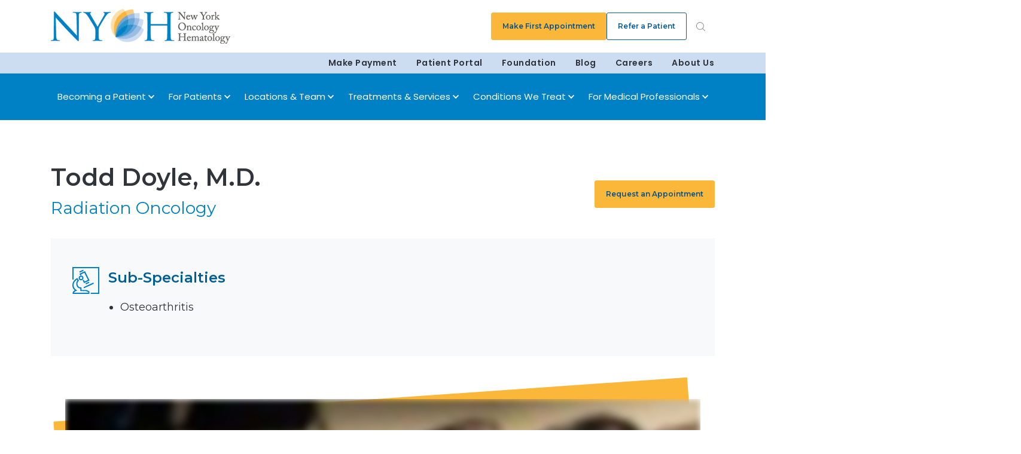

--- FILE ---
content_type: text/html;charset=utf-8
request_url: https://newyorkoncology.com/our-team/physicians/todd-h-doyle-md
body_size: 22210
content:
<!doctype html><html lang="en"><head>
		<meta charset="utf-8">
		<title>Todd H. Doyle, M.D. - New York Oncology Hematology</title>
		<meta name="description" content="Our physicians at New York Oncology have specializations in Medical Oncology, Hematology, and Radiation Oncology. Find your physician."><link rel="SHORTCUT ICON" href="https://newyorkoncology.com/hubfs/NYOH-Logo.svg">
		<link rel="preload" href="https://maxcdn.bootstrapcdn.com/font-awesome/4.7.0/css/font-awesome.min.css" as="style" onload="this.onload=null;this.rel='stylesheet'">
		<noscript><link rel="stylesheet" href="https://maxcdn.bootstrapcdn.com/font-awesome/4.7.0/css/font-awesome.min.css"></noscript>
		<style>html, body { font-family: sans-serif; background: #fff; } body { opacity: 0; transition-property: opacity; transition-duration: 0.25s; transition-delay: 0.25s; margin: 0; } img, video { max-width: 100%; height: auto; } .btn, .btn-wrapper .cta_button, .btn-wrapper .cta-button, .btn-wrapper input[type="submit"], .btn-wrapper input[type="button"], input[type="submit"], input[type="button"]  {  font-family: Montserrat, sans-serif; font-style: normal; font-weight: 600; text-decoration: none; font-size: 0.875rem; line-height: 1.3125rem;  border-radius: 3px; min-height: 3.5rem;  text-align: center; padding: 0 1.5625rem ; border: 1px solid; display: -webkit-inline-box; display: -ms-inline-flexbox; display: inline-flex; -webkit-box-align: center; -ms-flex-align: center; align-items: center; } .sr-padding-zero { padding-top: 0; padding-bottom: 0; } .sr-padding-half { padding-top: 3.125rem; padding-bottom: 3.125rem; } .sr-padding-full { padding-top: 6.25rem; padding-bottom: 6.25rem; } @media(min-width:576px) { .sr-padding-sm-zero { padding-top: 0; padding-bottom: 0; } .sr-padding-sm-half { padding-top: 3.125rem; padding-bottom: 3.125rem; } .sr-padding-sm-full { padding-top: 6.25rem; padding-bottom: 6.25rem; } } @media(min-width:768px) { .sr-padding-md-zero { padding-top: 0; padding-bottom: 0; } .sr-padding-md-half { padding-top: 3.125rem; padding-bottom: 3.125rem; } .sr-padding-md-full { padding-top: 6.25rem; padding-bottom: 6.25rem; } } @media(min-width:992px) { .sr-padding-lg-zero { padding-top: 0; padding-bottom: 0; } .sr-padding-lg-half { padding-top: 3.125rem; padding-bottom: 3.125rem; } .sr-padding-lg-full { padding-top: 6.25rem; padding-bottom: 6.25rem; } } .sr-spacer-25 { padding-top: 1.5625rem; padding-bottom: 1.5625rem; } .sr-spacer-top-25 { padding-top: 1.5625rem; } .sr-spacer-bottom-25 { padding-bottom: 1.5625rem; } .sr-spacer-50 { padding-top: 3.125rem; padding-bottom: 3.125rem; } .sr-spacer-top-50 { padding-top: 3.125rem; } .sr-spacer-bottom-50 { padding-bottom: 3.125rem; } .sr-spacer-75 { padding-top: 4.6875rem; padding-bottom: 4.6875rem; } .sr-spacer-top-75 { padding-top: 4.6875rem; } .sr-spacer-bottom-75 { padding-bottom: 4.6875rem; } .sr-spacer-100 { padding-top: 6.25rem; padding-bottom: 6.25rem; } .sr-spacer-top-100 { padding-top: 6.25rem; } .sr-spacer-bottom-100 { padding-bottom: 6.25rem; } .sr-row { row-gap: 3.125rem } .sr-multicol-media .sr-valign-top { -webkit-box-align: flex-start; -ms-flex-align: flex-start; align-items: flex-start; } .sr-multicol-media .sr-valign-center { -webkit-box-align: center; -ms-flex-align: center; align-items: center; } .sr-multicol-media .sr-valign-bottom { -webkit-box-align: flex-end; -ms-flex-align: flex-end; align-items: flex-end; } .sr-multicol-media .sr-valign-stretch { -webkit-box-align: stretch; -ms-flex-align: stretch; align-items: stretch; } .navbar-nav { display: -ms-flexbox; display: flex; -ms-flex-direction: column; flex-direction: column; padding-left: 0; margin-bottom: 0; list-style: none; } .nav-link { display: block; } .dropdown-menu { position: absolute; left: 0; z-index: 1000; display: none; text-align: left; list-style: none; } .navbar .container, .navbar .container-fluid, .navbar .container-lg, .navbar .container-md, .navbar .container-sm, .navbar .container-xl { display: -ms-flexbox; display: flex; -ms-flex-wrap: wrap; flex-wrap: wrap; -ms-flex-align: center; align-items: center; -ms-flex-pack: justify; justify-content: space-between } @media (min-width: 1200px) { .navbar-expand-xl>.container, .navbar-expand-xl>.container-fluid, .navbar-expand-xl>.container-lg, .navbar-expand-xl>.container-md, .navbar-expand-xl>.container-sm, .navbar-expand-xl>.container-xl { -ms-flex-wrap: nowrap; flex-wrap: nowrap; } .navbar-expand-xl .navbar-nav { -ms-flex-direction: row; flex-direction: row; } } dl, ol, ul { margin-top: 0; margin-bottom: 1rem; } .container, .container-fluid, .container-lg, .container-md, .container-sm, .container-xl { width: 100%; padding-right: 15px; padding-left: 15px; margin-right: auto; margin-left: auto } @media (min-width:576px) { .container, .container-sm { max-width: 540px } } @media (min-width:768px) { .container, .container-md, .container-sm { max-width: 720px } } @media (min-width:992px) { .container, .container-lg, .container-md, .container-sm { max-width: 960px } } @media (min-width:1200px) { .container, .container-lg, .container-md, .container-sm, .container-xl { max-width: 1140px } } .container-fluid { max-width: 2560px } body > .container-fluid, .sr-tabs-split-screen > .container-fluid, [data-global-resource-path] > div { width: auto; max-width: none; padding: 0; } body > .body-container-wrapper > .body-container.container-fluid { padding: 0; max-width: none; } .container-fluid:before, .container-fluid:after { display: none !important; } .row { display: -ms-flexbox; display: flex; -ms-flex-wrap: wrap; flex-wrap: wrap; margin-right: -15px; margin-left: -15px } .no-gutters { margin-right: 0; margin-left: 0 } .no-gutters > .col, .no-gutters > [class*=col-] { padding-right: 0; padding-left: 0 } .col, .col-1, .col-10, .col-11, .col-12, .col-2, .col-3, .col-4, .col-5, .col-6, .col-7, .col-8, .col-9, .col-auto, .col-lg, .col-lg-1, .col-lg-10, .col-lg-11, .col-lg-12, .col-lg-2, .col-lg-3, .col-lg-4, .col-lg-5, .col-lg-6, .col-lg-7, .col-lg-8, .col-lg-9, .col-lg-auto, .col-md, .col-md-1, .col-md-10, .col-md-11, .col-md-12, .col-md-2, .col-md-3, .col-md-4, .col-md-5, .col-md-6, .col-md-7, .col-md-8, .col-md-9, .col-md-auto, .col-sm, .col-sm-1, .col-sm-10, .col-sm-11, .col-sm-12, .col-sm-2, .col-sm-3, .col-sm-4, .col-sm-5, .col-sm-6, .col-sm-7, .col-sm-8, .col-sm-9, .col-sm-auto, .col-xl, .col-xl-1, .col-xl-10, .col-xl-11, .col-xl-12, .col-xl-2, .col-xl-3, .col-xl-4, .col-xl-5, .col-xl-6, .col-xl-7, .col-xl-8, .col-xl-9, .col-xl-auto { position: relative; width: 100%; padding-right: 15px; padding-left: 15px } .col { -ms-flex-preferred-size: 0; flex-basis: 0; -ms-flex-positive: 1; flex-grow: 1; max-width: 100% } .col-auto { -ms-flex: 0 0 auto; flex: 0 0 auto; width: auto; max-width: 100% } .col-1 { -ms-flex: 0 0 8.333333%; flex: 0 0 8.333333%; max-width: 8.333333% } .col-2 { -ms-flex: 0 0 16.666667%; flex: 0 0 16.666667%; max-width: 16.666667% } .col-3 { -ms-flex: 0 0 25%; flex: 0 0 25%; max-width: 25% } .col-4 { -ms-flex: 0 0 33.333333%; flex: 0 0 33.333333%; max-width: 33.333333% } .col-5 { -ms-flex: 0 0 41.666667%; flex: 0 0 41.666667%; max-width: 41.666667% } .col-6 { -ms-flex: 0 0 50%; flex: 0 0 50%; max-width: 50% } .col-7 { -ms-flex: 0 0 58.333333%; flex: 0 0 58.333333%; max-width: 58.333333% } .col-8 { -ms-flex: 0 0 66.666667%; flex: 0 0 66.666667%; max-width: 66.666667% } .col-9 { -ms-flex: 0 0 75%; flex: 0 0 75%; max-width: 75% } .col-10 { -ms-flex: 0 0 83.333333%; flex: 0 0 83.333333%; max-width: 83.333333% } .col-11 { -ms-flex: 0 0 91.666667%; flex: 0 0 91.666667%; max-width: 91.666667% } .col-12 { -ms-flex: 0 0 100%; flex: 0 0 100%; max-width: 100% } .offset-1 { margin-left: 8.333333% } .offset-2 { margin-left: 16.666667% } .offset-3 { margin-left: 25% } .offset-4 { margin-left: 33.333333% } .offset-5 { margin-left: 41.666667% } .offset-6 { margin-left: 50% } .offset-7 { margin-left: 58.333333% } .offset-8 { margin-left: 66.666667% } .offset-9 { margin-left: 75% } .offset-10 { margin-left: 83.333333% } .offset-11 { margin-left: 91.666667% } .sr-col { order: 99; } .order-first { -ms-flex-order: -1; order: -1 } .order-last { -ms-flex-order: 13; order: 13 } .order-0 { -ms-flex-order: 0; order: 0 } .order-1 { -ms-flex-order: 1; order: 1 } .order-2 { -ms-flex-order: 2; order: 2 } .order-3 { -ms-flex-order: 3; order: 3 } .order-4 { -ms-flex-order: 4; order: 4 } .order-5 { -ms-flex-order: 5; order: 5 } .order-6 { -ms-flex-order: 6; order: 6 } .order-7 { -ms-flex-order: 7; order: 7 } .order-8 { -ms-flex-order: 8; order: 8 } .order-9 { -ms-flex-order: 9; order: 9 } .order-10 { -ms-flex-order: 10; order: 10 } .order-11 { -ms-flex-order: 11; order: 11 } .order-12 { -ms-flex-order: 12; order: 12 } @media (min-width:576px) { .col-sm { -ms-flex-preferred-size: 0; flex-basis: 0; -ms-flex-positive: 1; flex-grow: 1; max-width: 100% } .col-sm-auto { -ms-flex: 0 0 auto; flex: 0 0 auto; width: auto; max-width: 100% } .col-sm-1 { -ms-flex: 0 0 8.333333%; flex: 0 0 8.333333%; max-width: 8.333333% } .col-sm-2 { -ms-flex: 0 0 16.666667%; flex: 0 0 16.666667%; max-width: 16.666667% } .col-sm-3 { -ms-flex: 0 0 25%; flex: 0 0 25%; max-width: 25% } .col-sm-4 { -ms-flex: 0 0 33.333333%; flex: 0 0 33.333333%; max-width: 33.333333% } .col-sm-5 { -ms-flex: 0 0 41.666667%; flex: 0 0 41.666667%; max-width: 41.666667% } .col-sm-6 { -ms-flex: 0 0 50%; flex: 0 0 50%; max-width: 50% } .col-sm-7 { -ms-flex: 0 0 58.333333%; flex: 0 0 58.333333%; max-width: 58.333333% } .col-sm-8 { -ms-flex: 0 0 66.666667%; flex: 0 0 66.666667%; max-width: 66.666667% } .col-sm-9 { -ms-flex: 0 0 75%; flex: 0 0 75%; max-width: 75% } .col-sm-10 { -ms-flex: 0 0 83.333333%; flex: 0 0 83.333333%; max-width: 83.333333% } .col-sm-11 { -ms-flex: 0 0 91.666667%; flex: 0 0 91.666667%; max-width: 91.666667% } .col-sm-12 { -ms-flex: 0 0 100%; flex: 0 0 100%; max-width: 100% } .order-sm-first { -ms-flex-order: -1; order: -1 } .order-sm-last { -ms-flex-order: 13; order: 13 } .order-sm-0 { -ms-flex-order: 0; order: 0 } .order-sm-1 { -ms-flex-order: 1; order: 1 } .order-sm-2 { -ms-flex-order: 2; order: 2 } .order-sm-3 { -ms-flex-order: 3; order: 3 } .order-sm-4 { -ms-flex-order: 4; order: 4 } .order-sm-5 { -ms-flex-order: 5; order: 5 } .order-sm-6 { -ms-flex-order: 6; order: 6 } .order-sm-7 { -ms-flex-order: 7; order: 7 } .order-sm-8 { -ms-flex-order: 8; order: 8 } .order-sm-9 { -ms-flex-order: 9; order: 9 } .order-sm-10 { -ms-flex-order: 10; order: 10 } .order-sm-11 { -ms-flex-order: 11; order: 11 } .order-sm-12 { -ms-flex-order: 12; order: 12 } .offset-sm-0 { margin-left: 0 } .offset-sm-1 { margin-left: 8.333333% } .offset-sm-2 { margin-left: 16.666667% } .offset-sm-3 { margin-left: 25% } .offset-sm-4 { margin-left: 33.333333% } .offset-sm-5 { margin-left: 41.666667% } .offset-sm-6 { margin-left: 50% } .offset-sm-7 { margin-left: 58.333333% } .offset-sm-8 { margin-left: 66.666667% } .offset-sm-9 { margin-left: 75% } .offset-sm-10 { margin-left: 83.333333% } .offset-sm-11 { margin-left: 91.666667% } } @media (min-width:768px) { .col-md { -ms-flex-preferred-size: 0; flex-basis: 0; -ms-flex-positive: 1; flex-grow: 1; max-width: 100% } .col-md-auto { -ms-flex: 0 0 auto; flex: 0 0 auto; width: auto; max-width: 100% } .col-md-1 { -ms-flex: 0 0 8.333333%; flex: 0 0 8.333333%; max-width: 8.333333% } .col-md-2 { -ms-flex: 0 0 16.666667%; flex: 0 0 16.666667%; max-width: 16.666667% } .col-md-3 { -ms-flex: 0 0 25%; flex: 0 0 25%; max-width: 25% } .col-md-4 { -ms-flex: 0 0 33.333333%; flex: 0 0 33.333333%; max-width: 33.333333% } .col-md-5 { -ms-flex: 0 0 41.666667%; flex: 0 0 41.666667%; max-width: 41.666667% } .col-md-6 { -ms-flex: 0 0 50%; flex: 0 0 50%; max-width: 50% } .col-md-7 { -ms-flex: 0 0 58.333333%; flex: 0 0 58.333333%; max-width: 58.333333% } .col-md-8 { -ms-flex: 0 0 66.666667%; flex: 0 0 66.666667%; max-width: 66.666667% } .col-md-9 { -ms-flex: 0 0 75%; flex: 0 0 75%; max-width: 75% } .col-md-10 { -ms-flex: 0 0 83.333333%; flex: 0 0 83.333333%; max-width: 83.333333% } .col-md-11 { -ms-flex: 0 0 91.666667%; flex: 0 0 91.666667%; max-width: 91.666667% } .col-md-12 { -ms-flex: 0 0 100%; flex: 0 0 100%; max-width: 100% } .order-md-first { -ms-flex-order: -1; order: -1 } .order-md-last { -ms-flex-order: 13; order: 13 } .order-md-0 { -ms-flex-order: 0; order: 0 } .order-md-1 { -ms-flex-order: 1; order: 1 } .order-md-2 { -ms-flex-order: 2; order: 2 } .order-md-3 { -ms-flex-order: 3; order: 3 } .order-md-4 { -ms-flex-order: 4; order: 4 } .order-md-5 { -ms-flex-order: 5; order: 5 } .order-md-6 { -ms-flex-order: 6; order: 6 } .order-md-7 { -ms-flex-order: 7; order: 7 } .order-md-8 { -ms-flex-order: 8; order: 8 } .order-md-9 { -ms-flex-order: 9; order: 9 } .order-md-10 { -ms-flex-order: 10; order: 10 } .order-md-11 { -ms-flex-order: 11; order: 11 } .order-md-12 { -ms-flex-order: 12; order: 12 } .offset-md-0 { margin-left: 0 } .offset-md-1 { margin-left: 8.333333% } .offset-md-2 { margin-left: 16.666667% } .offset-md-3 { margin-left: 25% } .offset-md-4 { margin-left: 33.333333% } .offset-md-5 { margin-left: 41.666667% } .offset-md-6 { margin-left: 50% } .offset-md-7 { margin-left: 58.333333% } .offset-md-8 { margin-left: 66.666667% } .offset-md-9 { margin-left: 75% } .offset-md-10 { margin-left: 83.333333% } .offset-md-11 { margin-left: 91.666667% } } @media (min-width:992px) { .col-lg { -ms-flex-preferred-size: 0; flex-basis: 0; -ms-flex-positive: 1; flex-grow: 1; max-width: 100% } .col-lg-auto { -ms-flex: 0 0 auto; flex: 0 0 auto; width: auto; max-width: 100% } .col-lg-1 { -ms-flex: 0 0 8.333333%; flex: 0 0 8.333333%; max-width: 8.333333% } .col-lg-2 { -ms-flex: 0 0 16.666667%; flex: 0 0 16.666667%; max-width: 16.666667% } .col-lg-3 { -ms-flex: 0 0 25%; flex: 0 0 25%; max-width: 25% } .col-lg-4 { -ms-flex: 0 0 33.333333%; flex: 0 0 33.333333%; max-width: 33.333333% } .col-lg-5 { -ms-flex: 0 0 41.666667%; flex: 0 0 41.666667%; max-width: 41.666667% } .col-lg-6 { -ms-flex: 0 0 50%; flex: 0 0 50%; max-width: 50% } .col-lg-7 { -ms-flex: 0 0 58.333333%; flex: 0 0 58.333333%; max-width: 58.333333% } .col-lg-8 { -ms-flex: 0 0 66.666667%; flex: 0 0 66.666667%; max-width: 66.666667% } .col-lg-9 { -ms-flex: 0 0 75%; flex: 0 0 75%; max-width: 75% } .col-lg-10 { -ms-flex: 0 0 83.333333%; flex: 0 0 83.333333%; max-width: 83.333333% } .col-lg-11 { -ms-flex: 0 0 91.666667%; flex: 0 0 91.666667%; max-width: 91.666667% } .col-lg-12 { -ms-flex: 0 0 100%; flex: 0 0 100%; max-width: 100% } .order-lg-first { -ms-flex-order: -1; order: -1 } .order-lg-last { -ms-flex-order: 13; order: 13 } .order-lg-0 { -ms-flex-order: 0; order: 0 } .order-lg-1 { -ms-flex-order: 1; order: 1 } .order-lg-2 { -ms-flex-order: 2; order: 2 } .order-lg-3 { -ms-flex-order: 3; order: 3 } .order-lg-4 { -ms-flex-order: 4; order: 4 } .order-lg-5 { -ms-flex-order: 5; order: 5 } .order-lg-6 { -ms-flex-order: 6; order: 6 } .order-lg-7 { -ms-flex-order: 7; order: 7 } .order-lg-8 { -ms-flex-order: 8; order: 8 } .order-lg-9 { -ms-flex-order: 9; order: 9 } .order-lg-10 { -ms-flex-order: 10; order: 10 } .order-lg-11 { -ms-flex-order: 11; order: 11 } .order-lg-12 { -ms-flex-order: 12; order: 12 } .offset-lg-0 { margin-left: 0 } .offset-lg-1 { margin-left: 8.333333% } .offset-lg-2 { margin-left: 16.666667% } .offset-lg-3 { margin-left: 25% } .offset-lg-4 { margin-left: 33.333333% } .offset-lg-5 { margin-left: 41.666667% } .offset-lg-6 { margin-left: 50% } .offset-lg-7 { margin-left: 58.333333% } .offset-lg-8 { margin-left: 66.666667% } .offset-lg-9 { margin-left: 75% } .offset-lg-10 { margin-left: 83.333333% } .offset-lg-11 { margin-left: 91.666667% } } @media (min-width:1200px) { .col-xl { -ms-flex-preferred-size: 0; flex-basis: 0; -ms-flex-positive: 1; flex-grow: 1; max-width: 100% } .col-xl-auto { -ms-flex: 0 0 auto; flex: 0 0 auto; width: auto; max-width: 100% } .col-xl-1 { -ms-flex: 0 0 8.333333%; flex: 0 0 8.333333%; max-width: 8.333333% } .col-xl-2 { -ms-flex: 0 0 16.666667%; flex: 0 0 16.666667%; max-width: 16.666667% } .col-xl-3 { -ms-flex: 0 0 25%; flex: 0 0 25%; max-width: 25% } .col-xl-4 { -ms-flex: 0 0 33.333333%; flex: 0 0 33.333333%; max-width: 33.333333% } .col-xl-5 { -ms-flex: 0 0 41.666667%; flex: 0 0 41.666667%; max-width: 41.666667% } .col-xl-6 { -ms-flex: 0 0 50%; flex: 0 0 50%; max-width: 50% } .col-xl-7 { -ms-flex: 0 0 58.333333%; flex: 0 0 58.333333%; max-width: 58.333333% } .col-xl-8 { -ms-flex: 0 0 66.666667%; flex: 0 0 66.666667%; max-width: 66.666667% } .col-xl-9 { -ms-flex: 0 0 75%; flex: 0 0 75%; max-width: 75% } .col-xl-10 { -ms-flex: 0 0 83.333333%; flex: 0 0 83.333333%; max-width: 83.333333% } .col-xl-11 { -ms-flex: 0 0 91.666667%; flex: 0 0 91.666667%; max-width: 91.666667% } .col-xl-12 { -ms-flex: 0 0 100%; flex: 0 0 100%; max-width: 100% } .order-xl-first { -ms-flex-order: -1; order: -1 } .order-xl-last { -ms-flex-order: 13; order: 13 } .order-xl-0 { -ms-flex-order: 0; order: 0 } .order-xl-1 { -ms-flex-order: 1; order: 1 } .order-xl-2 { -ms-flex-order: 2; order: 2 } .order-xl-3 { -ms-flex-order: 3; order: 3 } .order-xl-4 { -ms-flex-order: 4; order: 4 } .order-xl-5 { -ms-flex-order: 5; order: 5 } .order-xl-6 { -ms-flex-order: 6; order: 6 } .order-xl-7 { -ms-flex-order: 7; order: 7 } .order-xl-8 { -ms-flex-order: 8; order: 8 } .order-xl-9 { -ms-flex-order: 9; order: 9 } .order-xl-10 { -ms-flex-order: 10; order: 10 } .order-xl-11 { -ms-flex-order: 11; order: 11 } .order-xl-12 { -ms-flex-order: 12; order: 12 } .offset-xl-0 { margin-left: 0 } .offset-xl-1 { margin-left: 8.333333% } .offset-xl-2 { margin-left: 16.666667% } .offset-xl-3 { margin-left: 25% } .offset-xl-4 { margin-left: 33.333333% } .offset-xl-5 { margin-left: 41.666667% } .offset-xl-6 { margin-left: 50% } .offset-xl-7 { margin-left: 58.333333% } .offset-xl-8 { margin-left: 66.666667% } .offset-xl-9 { margin-left: 75% } .offset-xl-10 { margin-left: 83.333333% } .offset-xl-11 { margin-left: 91.666667% } } .m-auto { margin: auto !important } .mt-auto, .my-auto { margin-top: auto !important } .mr-auto, .mx-auto { margin-right: auto !important } .mb-auto, .my-auto { margin-bottom: auto !important } .ml-auto, .mx-auto { margin-left: auto !important } .cta-group { gap: 1rem ; display: flex; flex-wrap: wrap; align-items: center;} .sr-valign-stretch .cta-group { width: 100%; align-self: flex-end; } .text-left .cta-group{-webkit-box-pack:start!important;-ms-flex-pack:start!important;justify-content:flex-start!important}.text-right .cta-group{-webkit-box-pack:end!important;-ms-flex-pack:end!important;justify-content:flex-end!important}.text-center .cta-group{-webkit-box-pack:center!important;-ms-flex-pack:center!important;justify-content:center!important}@media (min-width:576px){.text-sm-left .cta-group{-webkit-box-pack:start!important;-ms-flex-pack:start!important;justify-content:flex-start!important}.text-sm-right .cta-group{-webkit-box-pack:end!important;-ms-flex-pack:end!important;justify-content:flex-end!important}.text-sm-center .cta-group{-webkit-box-pack:center!important;-ms-flex-pack:center!important;justify-content:center!important}}@media (min-width:768px){.text-md-left .cta-group{-webkit-box-pack:start!important;-ms-flex-pack:start!important;justify-content:flex-start!important}.text-md-right .cta-group{-webkit-box-pack:end!important;-ms-flex-pack:end!important;justify-content:flex-end!important}.text-md-center .cta-group{-webkit-box-pack:center!important;-ms-flex-pack:center!important;justify-content:center!important}}@media (min-width:992px){.text-lg-left .cta-group{-webkit-box-pack:start!important;-ms-flex-pack:start!important;justify-content:flex-start!important}.text-lg-right .cta-group{-webkit-box-pack:end!important;-ms-flex-pack:end!important;justify-content:flex-end!important}.text-lg-center .cta-group{-webkit-box-pack:center!important;-ms-flex-pack:center!important;justify-content:center!important}}@media (min-width:1200px){.text-xl-left .cta-group{-webkit-box-pack:start!important;-ms-flex-pack:start!important;justify-content:flex-start!important}.text-xl-right .cta-group{-webkit-box-pack:end!important;-ms-flex-pack:end!important;justify-content:flex-end!important}.text-xl-center .cta-group{-webkit-box-pack:center!important;-ms-flex-pack:center!important;justify-content:center!important}}.text-justify{text-align:justify!important}.text-left{text-align:left!important}.text-right{text-align:right!important}.text-center{text-align:center!important}@media (min-width:576px){.text-sm-left{text-align:left!important}.text-sm-right{text-align:right!important}.text-sm-center{text-align:center!important}}@media (min-width:768px){.text-md-left{text-align:left!important}.text-md-right{text-align:right!important}.text-md-center{text-align:center!important}}@media (min-width:992px){.text-lg-left{text-align:left!important}.text-lg-right{text-align:right!important}.text-lg-center{text-align:center!important}}@media (min-width:1200px){.text-xl-left{text-align:left!important}.text-xl-right{text-align:right!important}.text-xl-center{text-align:center!important}} .d-none { display: none !important } .d-inline { display: inline !important } .d-inline-block { display: inline-block !important } .d-block { display: block !important } .d-flex { display: -ms-flexbox !important; display: flex !important } .d-inline-flex { display: -ms-inline-flexbox !important; display: inline-flex !important } @media (min-width:576px) { .d-sm-none { display: none !important } .d-sm-inline { display: inline !important } .d-sm-inline-block { display: inline-block !important } .d-sm-block { display: block !important } .d-sm-table { display: table !important } .d-sm-table-row { display: table-row !important } .d-sm-table-cell { display: table-cell !important } .d-sm-flex { display: -ms-flexbox !important; display: flex !important } .d-sm-inline-flex { display: -ms-inline-flexbox !important; display: inline-flex !important } } @media (min-width:768px) { .d-md-none { display: none !important } .d-md-inline { display: inline !important } .d-md-inline-block { display: inline-block !important } .d-md-block { display: block !important } .d-md-flex { display: -ms-flexbox !important; display: flex !important } .d-md-inline-flex { display: -ms-inline-flexbox !important; display: inline-flex !important } } @media (min-width:992px) { .d-lg-none { display: none !important } .d-lg-inline { display: inline !important } .d-lg-inline-block { display: inline-block !important } .d-lg-block { display: block !important } .d-lg-table { display: table !important } .d-lg-table-row { display: table-row !important } .d-lg-table-cell { display: table-cell !important } .d-lg-flex { display: -ms-flexbox !important; display: flex !important } .d-lg-inline-flex { display: -ms-inline-flexbox !important; display: inline-flex !important } } @media (min-width:1200px) { .d-xl-none { display: none !important } .d-xl-inline { display: inline !important } .d-xl-inline-block { display: inline-block !important } .d-xl-block { display: block !important } .d-xl-table { display: table !important } .d-xl-table-row { display: table-row !important } .d-xl-table-cell { display: table-cell !important } .d-xl-flex { display: -ms-flexbox !important; display: flex !important } .d-xl-inline-flex { display: -ms-inline-flexbox !important; display: inline-flex !important } } .flex-row { -ms-flex-direction: row !important; flex-direction: row !important } .flex-column { -ms-flex-direction: column !important; flex-direction: column !important } .flex-row-reverse { -ms-flex-direction: row-reverse !important; flex-direction: row-reverse !important } .flex-column-reverse { -ms-flex-direction: column-reverse !important; flex-direction: column-reverse !important } .flex-wrap { -ms-flex-wrap: wrap !important; flex-wrap: wrap !important } .flex-nowrap { -ms-flex-wrap: nowrap !important; flex-wrap: nowrap !important } .flex-wrap-reverse { -ms-flex-wrap: wrap-reverse !important; flex-wrap: wrap-reverse !important } .justify-content-start { -ms-flex-pack: start !important; justify-content: flex-start !important } .justify-content-end { -ms-flex-pack: end !important; justify-content: flex-end !important } .justify-content-center { -ms-flex-pack: center !important; justify-content: center !important } .justify-content-between { -ms-flex-pack: justify !important; justify-content: space-between !important } .justify-content-around { -ms-flex-pack: distribute !important; justify-content: space-around !important } .align-items-start { -ms-flex-align: start !important; align-items: flex-start !important } .align-items-end { -ms-flex-align: end !important; align-items: flex-end !important } .align-items-center { -ms-flex-align: center !important; align-items: center !important } .align-items-baseline { -ms-flex-align: baseline !important; align-items: baseline !important } .align-items-stretch { -ms-flex-align: stretch !important; align-items: stretch !important } .align-content-start { -ms-flex-line-pack: start !important; align-content: flex-start !important } .align-content-end { -ms-flex-line-pack: end !important; align-content: flex-end !important } .align-content-center { -ms-flex-line-pack: center !important; align-content: center !important } .align-content-between { -ms-flex-line-pack: justify !important; align-content: space-between !important } .align-content-around { -ms-flex-line-pack: distribute !important; align-content: space-around !important } .align-content-stretch { -ms-flex-line-pack: stretch !important; align-content: stretch !important } @media (min-width:576px) { .flex-sm-row { -ms-flex-direction: row !important; flex-direction: row !important } .flex-sm-column { -ms-flex-direction: column !important; flex-direction: column !important } .flex-sm-row-reverse { -ms-flex-direction: row-reverse !important; flex-direction: row-reverse !important } .flex-sm-column-reverse { -ms-flex-direction: column-reverse !important; flex-direction: column-reverse !important } .flex-sm-wrap { -ms-flex-wrap: wrap !important; flex-wrap: wrap !important } .flex-sm-nowrap { -ms-flex-wrap: nowrap !important; flex-wrap: nowrap !important } .flex-sm-wrap-reverse { -ms-flex-wrap: wrap-reverse !important; flex-wrap: wrap-reverse !important } .justify-content-sm-start { -ms-flex-pack: start !important; justify-content: flex-start !important } .justify-content-sm-end { -ms-flex-pack: end !important; justify-content: flex-end !important } .justify-content-sm-center { -ms-flex-pack: center !important; justify-content: center !important } .justify-content-sm-between { -ms-flex-pack: justify !important; justify-content: space-between !important } .justify-content-sm-around { -ms-flex-pack: distribute !important; justify-content: space-around !important } .align-items-sm-start { -ms-flex-align: start !important; align-items: flex-start !important } .align-items-sm-end { -ms-flex-align: end !important; align-items: flex-end !important } .align-items-sm-center { -ms-flex-align: center !important; align-items: center !important } .align-items-sm-baseline { -ms-flex-align: baseline !important; align-items: baseline !important } .align-items-sm-stretch { -ms-flex-align: stretch !important; align-items: stretch !important } .align-content-sm-start { -ms-flex-line-pack: start !important; align-content: flex-start !important } .align-content-sm-end { -ms-flex-line-pack: end !important; align-content: flex-end !important } .align-content-sm-center { -ms-flex-line-pack: center !important; align-content: center !important } .align-content-sm-between { -ms-flex-line-pack: justify !important; align-content: space-between !important } .align-content-sm-around { -ms-flex-line-pack: distribute !important; align-content: space-around !important } .align-content-sm-stretch { -ms-flex-line-pack: stretch !important; align-content: stretch !important } } @media (min-width:768px) { .flex-md-row { -ms-flex-direction: row !important; flex-direction: row !important } .flex-md-column { -ms-flex-direction: column !important; flex-direction: column !important } .flex-md-row-reverse { -ms-flex-direction: row-reverse !important; flex-direction: row-reverse !important } .flex-md-column-reverse { -ms-flex-direction: column-reverse !important; flex-direction: column-reverse !important } .flex-md-wrap { -ms-flex-wrap: wrap !important; flex-wrap: wrap !important } .flex-md-nowrap { -ms-flex-wrap: nowrap !important; flex-wrap: nowrap !important } .flex-md-wrap-reverse { -ms-flex-wrap: wrap-reverse !important; flex-wrap: wrap-reverse !important } .justify-content-md-start { -ms-flex-pack: start !important; justify-content: flex-start !important } .justify-content-md-end { -ms-flex-pack: end !important; justify-content: flex-end !important } .justify-content-md-center { -ms-flex-pack: center !important; justify-content: center !important } .justify-content-md-between { -ms-flex-pack: justify !important; justify-content: space-between !important } .justify-content-md-around { -ms-flex-pack: distribute !important; justify-content: space-around !important } .align-items-md-start { -ms-flex-align: start !important; align-items: flex-start !important } .align-items-md-end { -ms-flex-align: end !important; align-items: flex-end !important } .align-items-md-center { -ms-flex-align: center !important; align-items: center !important } .align-items-md-baseline { -ms-flex-align: baseline !important; align-items: baseline !important } .align-items-md-stretch { -ms-flex-align: stretch !important; align-items: stretch !important } .align-content-md-start { -ms-flex-line-pack: start !important; align-content: flex-start !important } .align-content-md-end { -ms-flex-line-pack: end !important; align-content: flex-end !important } .align-content-md-center { -ms-flex-line-pack: center !important; align-content: center !important } .align-content-md-between { -ms-flex-line-pack: justify !important; align-content: space-between !important } .align-content-md-around { -ms-flex-line-pack: distribute !important; align-content: space-around !important } .align-content-md-stretch { -ms-flex-line-pack: stretch !important; align-content: stretch !important } } @media (min-width:992px) { .flex-lg-row { -ms-flex-direction: row !important; flex-direction: row !important } .flex-lg-column { -ms-flex-direction: column !important; flex-direction: column !important } .flex-lg-row-reverse { -ms-flex-direction: row-reverse !important; flex-direction: row-reverse !important } .flex-lg-column-reverse { -ms-flex-direction: column-reverse !important; flex-direction: column-reverse !important } .flex-lg-wrap { -ms-flex-wrap: wrap !important; flex-wrap: wrap !important } .flex-lg-nowrap { -ms-flex-wrap: nowrap !important; flex-wrap: nowrap !important } .flex-lg-wrap-reverse { -ms-flex-wrap: wrap-reverse !important; flex-wrap: wrap-reverse !important } .justify-content-lg-start { -ms-flex-pack: start !important; justify-content: flex-start !important } .justify-content-lg-end { -ms-flex-pack: end !important; justify-content: flex-end !important } .justify-content-lg-center { -ms-flex-pack: center !important; justify-content: center !important } .justify-content-lg-between { -ms-flex-pack: justify !important; justify-content: space-between !important } .justify-content-lg-around { -ms-flex-pack: distribute !important; justify-content: space-around !important } .align-items-lg-start { -ms-flex-align: start !important; align-items: flex-start !important } .align-items-lg-end { -ms-flex-align: end !important; align-items: flex-end !important } .align-items-lg-center { -ms-flex-align: center !important; align-items: center !important } .align-items-lg-baseline { -ms-flex-align: baseline !important; align-items: baseline !important } .align-items-lg-stretch { -ms-flex-align: stretch !important; align-items: stretch !important } .align-content-lg-start { -ms-flex-line-pack: start !important; align-content: flex-start !important } .align-content-lg-end { -ms-flex-line-pack: end !important; align-content: flex-end !important } .align-content-lg-center { -ms-flex-line-pack: center !important; align-content: center !important } .align-content-lg-between { -ms-flex-line-pack: justify !important; align-content: space-between !important } .align-content-lg-around { -ms-flex-line-pack: distribute !important; align-content: space-around !important } .align-content-lg-stretch { -ms-flex-line-pack: stretch !important; align-content: stretch !important } } @media (min-width:1200px) { .flex-xl-row { -ms-flex-direction: row !important; flex-direction: row !important } .flex-xl-column { -ms-flex-direction: column !important; flex-direction: column !important } .flex-xl-row-reverse { -ms-flex-direction: row-reverse !important; flex-direction: row-reverse !important } .flex-xl-column-reverse { -ms-flex-direction: column-reverse !important; flex-direction: column-reverse !important } .flex-xl-wrap { -ms-flex-wrap: wrap !important; flex-wrap: wrap !important } .flex-xl-nowrap { -ms-flex-wrap: nowrap !important; flex-wrap: nowrap !important } .flex-xl-wrap-reverse { -ms-flex-wrap: wrap-reverse !important; flex-wrap: wrap-reverse !important } .justify-content-xl-start { -ms-flex-pack: start !important; justify-content: flex-start !important } .justify-content-xl-end { -ms-flex-pack: end !important; justify-content: flex-end !important } .justify-content-xl-center { -ms-flex-pack: center !important; justify-content: center !important } .justify-content-xl-between { -ms-flex-pack: justify !important; justify-content: space-between !important } .justify-content-xl-around { -ms-flex-pack: distribute !important; justify-content: space-around !important } .align-items-xl-start { -ms-flex-align: start !important; align-items: flex-start !important } .align-items-xl-end { -ms-flex-align: end !important; align-items: flex-end !important } .align-items-xl-center { -ms-flex-align: center !important; align-items: center !important } .align-items-xl-baseline { -ms-flex-align: baseline !important; align-items: baseline !important } .align-items-xl-stretch { -ms-flex-align: stretch !important; align-items: stretch !important } .align-content-xl-start { -ms-flex-line-pack: start !important; align-content: flex-start !important } .align-content-xl-end { -ms-flex-line-pack: end !important; align-content: flex-end !important } .align-content-xl-center { -ms-flex-line-pack: center !important; align-content: center !important } .align-content-xl-between { -ms-flex-line-pack: justify !important; align-content: space-between !important } .align-content-xl-around { -ms-flex-line-pack: distribute !important; align-content: space-around !important } .align-content-xl-stretch { -ms-flex-line-pack: stretch !important; align-content: stretch !important } }
		</style>
		
		
		
		<meta name="viewport" content="width=device-width, initial-scale=1">

    
    <meta property="og:description" content="Dr. Doyle is a radiation oncologist in Albany, NY. Request an appointment today.">
    <meta property="og:title" content="Todd H. Doyle, M.D. - New York Oncology Hematology">
    <meta name="twitter:description" content="Dr. Doyle is a radiation oncologist in Albany, NY. Request an appointment today.">
    <meta name="twitter:title" content="Todd H. Doyle, M.D. - New York Oncology Hematology">

    

    
    <style>
a.cta_button{-moz-box-sizing:content-box !important;-webkit-box-sizing:content-box !important;box-sizing:content-box !important;vertical-align:middle}.hs-breadcrumb-menu{list-style-type:none;margin:0px 0px 0px 0px;padding:0px 0px 0px 0px}.hs-breadcrumb-menu-item{float:left;padding:10px 0px 10px 10px}.hs-breadcrumb-menu-divider:before{content:'›';padding-left:10px}.hs-featured-image-link{border:0}.hs-featured-image{float:right;margin:0 0 20px 20px;max-width:50%}@media (max-width: 568px){.hs-featured-image{float:none;margin:0;width:100%;max-width:100%}}.hs-screen-reader-text{clip:rect(1px, 1px, 1px, 1px);height:1px;overflow:hidden;position:absolute !important;width:1px}
</style>

<link class="hs-async-css" rel="preload" href="https://newyorkoncology.com/hubfs/hub_generated/template_assets/1/80451059541/1766526075184/template_bootstrap.min.css" as="style" onload="this.onload=null;this.rel='stylesheet'">
<noscript><link rel="stylesheet" href="https://newyorkoncology.com/hubfs/hub_generated/template_assets/1/80451059541/1766526075184/template_bootstrap.min.css"></noscript>
<link class="hs-async-css" rel="preload" href="https://newyorkoncology.com/hubfs/hub_generated/template_assets/1/80446794413/1766526080108/template_sr-base.css" as="style" onload="this.onload=null;this.rel='stylesheet'">
<noscript><link rel="stylesheet" href="https://newyorkoncology.com/hubfs/hub_generated/template_assets/1/80446794413/1766526080108/template_sr-base.css"></noscript>
<link rel="stylesheet" href="https://newyorkoncology.com/hubfs/hub_generated/module_assets/1/82058781972/1742040499686/module_NYOH_Mega_Menu_01.min.css">

<style>
	.top-bar {
		background-color: rgba(255, 242, 204, 1.0);
		color: rgba(0, 0, 0, 1.0);
	}
	.top-bar svg,
	.top-bar svg g {
		fill: rgba(0, 0, 0, 1.0);
	}
	.close-top-bar i {
		color: rgba(0, 0, 0, 1.0);
		opacity: 0.8;
		position: absolute;
		right: 15px;
		font-size: 1.3rem;
		top: 50%;
		-webkit-transform: translateY(-50%);
		    -ms-transform: translateY(-50%);
		        transform: translateY(-50%);
	}
	.navbar-brand:focus,
	.navbar-brand:hover {
		text-decoration: none
	}
	.navbar-nav .nav-link:not(.btn) {
		padding-right: 0;
		padding-left: 0
	}
	.navbar-text {
		display: inline-block;
		padding-top: .25rem;
		padding-bottom: .25rem
	}
	.navbar-collapse {
		flex-basis: 100%;
		flex-grow: 1;
		align-items: center
	}
	.navbar-toggler {
		padding: 0;
		font-size: 1.3375rem;
		line-height: 1;
		background-color: transparent;
		border: .0625rem solid transparent;
		border-radius: .25rem
	}
	@media (max-width:1200px) {
		.navbar-toggler {
			font-size: calc(1.25875rem + .105vw)
		}
	}
	.navbar-toggler:focus,
	.navbar-toggler:hover {
		text-decoration: none
	}
	.navbar-toggler-icon {
		display: inline-block;
		width: 1.5em;
		height: 1.5em;
		vertical-align: middle;
		content: "";
		background-image: none !Important;
	}
	.mobile-only {
		display:block;
	}
	.top-bar ul {
		display:none;
	}
	@media (min-width:1200px) {
		.mobile-only {
			display:none;
		}
		.top-bar ul {
			display:block;
		}
		.navbar-expand-xl .navbar-nav .nav-link {
			padding-right: 1rem;
			padding-left: 1rem
		}
		.navbar-expand-xl .navbar-toggler {
			display: none
		}
		
		.navbar-expand-xl > .container,
		.navbar-expand-xl > .container-fluid {
			position: relative;
		}
		
		.navbar .mega-submenu:not(:first-child) ul.mega-submenu-menu {
			border-left: 1px solid #e5e7ea;
		}
	}
	.navbar .container,
	.navbar .container-fluid {
		padding-right: 0;
		padding-left: 0;
	}
	.sr-navbar .navbar-brand {
		color: rgba(98, 100, 109, .8)
	}
	.sr-navbar .navbar-brand:focus,
	.sr-navbar .navbar-brand:hover {
		color: rgba(98, 100, 109, .8)
	}

	.sr-navbar .navbar-toggler {
		color: #2f3338;
		border-color: transparent;
		border: none;
	}
	.sr-navbar .navbar-text {
		color: #2f3338
	}
	.sr-navbar .navbar-text a {
		color: rgba(98, 100, 109, .8)
	}
	.sr-navbar .navbar-text a:focus,
	.sr-navbar .navbar-text a:hover {
		color: rgba(98, 100, 109, .8)
	}
	.headroom {
		will-change: transform;
		background-color: inherit;
		transition: all .2s ease
	}
	.headroom--pinned,
	.headroom--unpinned,
	.position-fixed {
		position: fixed!important
	}
	@media (prefers-reduced-motion:reduce) {
		.headroom {
			transition: none
		}
	}
	.headroom--pinned {
		transform: translateY(0)
	}
	.headroom--unpinned {
		transform: translateY(-100%)
	}

	.headroom--not-top .navbar-theme-default .navbar-brand-light {
		display: none
	}
	.headroom--not-top .navbar-theme-default .navbar-brand-dark {
		display: block
	}
	.navbar .dropdown-menu {
		border: 0;
		border-top: 1px solid #e5e7ea;
		padding: 1rem 0;
		margin: 0;
		box-shadow: 0px 10px 20px 0px rgba(0, 0, 0, 0.05);
		background-color: rgba(255, 255, 255, 1.0);
	}
	.navbar ul.mega-submenu-menu {
		list-style: none;
		padding: 0;
		margin: 0;
	}
	.navbar ul.mega-submenu-menu > li {
		margin: 0 1rem;
	}
	@keyframes show-navbar-collapse {
		0% {
			opacity: 0;
			transform: scale(.95);
			transform-origin: 100% 0
		}
		100% {
			opacity: 1;
			transform: scale(1)
		}
	}
	.navbar-main {
		top: 0;
		width: 100%;
        padding: 0;
		z-index: 100;
		-webkit-box-shadow: 15px 10px 20px 0 rgba(0, 0, 0, 0.0);
		box-shadow: 15px 10px 20px 0 rgba(0, 0, 0, 0.0);
		-webkit-transition: all 0.2s ease;
		-o-transition: all 0.2s ease;
		transition: all 0.2s ease;
	}

	.headroom--not-top .navbar-main {
		-webkit-box-shadow: 15px 10px 20px 0 rgba(0, 0, 0, 0.05);
		box-shadow: 15px 10px 20px 0 rgba(0, 0, 0, 0.05);
	}
	.navbar .navbar-nav .nav-item .media:not(:last-child) {
		margin-bottom: 1.5rem
	}
	.navbar .navbar-nav .dropdown .dropdown-menu {
		top: 100%;
	}
	.dropdown-menu.show {
		display: -webkit-box;
		display: -ms-flexbox;
		display: flex;
		-ms-flex-wrap: wrap;
		flex-wrap: wrap;
	}
	li.mega-submenu {
		margin: 1rem 0;
	}
	.navbar .navbar-nav .nav-link-arrow {
		transition: transform .2s ease
	}
	.dropdown-toggle::after {
		display: none;
	}
	.sr-navbar .navbar-brand-dark {
		display: none
	}
	.sr-navbar .navbar-brand {
		color: #62646d
	}
	.navbar-transparent {
		background-color: transparent;
		border: 0;
		box-shadow: none
	}
	@media (min-width:1200px) {
		.navbar-nav > .nav-item {
			position: relative;
		}
		.navbar-nav > .nav-item.dropdown {
			position: initial;
		}
		.navbar-nav > .nav-item.dropdown.single {
			position: relative;
		}
		.navbar-nav > .nav-item
		.navbar-nav > .nav-item [data-toggle=dropdown]::after {
			transition: all .2s ease
		}
		.navbar-nav > .nav-item.show [data-toggle=dropdown]::after {
			transform: rotate(180deg)
		}
		.navbar-nav > .nav-item:not(.dropdown):after, .navbar-nav .nav-item.active:after {
			content: '';
			height: 3px;
			transition: .3s ease all;
			position: absolute;
			bottom: 12px;
			left: 50%;
			transform: translateX(-50%);
			width: 0
		}
		.navbar-nav > .nav-item:not(.dropdown):hover:after, .navbar-nav > .nav-item.active:after {
			width: 80%
		}
		.navbar-nav .nav-item.dropdown.active:after {
			left: 46%;
		}
		.navbar-nav > .nav-item.dropdown.active:after {
			width: 76%
		}
		.navbar-nav .nav-link {
			padding-top: 1.75rem;
			padding-bottom: 1.75rem;
			border-radius: .25rem
		}
		.navbar-nav .nav-link i {
			margin-right: .3rem;
			font-size: .8025rem
		}
		.navbar-nav .nav-link-icon {
			padding-left: .5rem;
			padding-right: .5rem;
			font-size: 1rem;
			border-radius: .25rem
		}
		.navbar-nav .nav-link-icon i {
			margin-right: 0
		}
		.navbar-nav .dropdown-menu-right:before {
			right: 20px;
			left: auto
		}
		.navbar-nav .dropdown-menu {
			display: -webkit-box;
			display: -ms-flexbox;
			display: flex;
			opacity: 0;
			pointer-events: none;
			transition: all .2s ease;
			border-top-left-radius: 0;
			border-top-right-radius: 0;
		}
		.navbar-nav .dropdown-menu .mega-submenu {
			-webkit-box-flex: 1;
			-ms-flex: 1;
			flex: 1;
		}
		.navbar-nav .dropdown.toggle > .dropdown-menu {
			opacity: 1;
			pointer-events: auto;
			transform: translate(0);
		}
		.navbar-nav .dropdown.toggle .nav-link > .nav-link-arrow {
			transform: rotate(180deg)
		}
		.navbar-nav .dropdown-menu-inner {
			position: relative;
			padding: 1rem
		}
		.navbar-transparent .navbar-nav .nav-link.disabled {
			color: rgba(255, 255, 255, .25)
		}
		.navbar-transparent .navbar-brand {
			color: #fff
		}
		.navbar-transparent .navbar-brand:focus,
		.navbar-transparent .navbar-brand:hover {
			color: #fff
		}
	}
	.navbar-collapse-header {
		display: none
	}
	@media (max-width:1199.98px) {

		.dropdown-toggle.toggle .nav-link-arrow {
			-webkit-transform: rotate(180deg);
			-ms-transform: rotate(180deg);
			transform: rotate(180deg);
		}
		.navbar-nav .dropdown-menu.show {
			opacity: 1;
			pointer-events: auto;
			animation: show-navbar-dropdown .25s ease forwards
		}
		.navbar-nav .dropdown-menu.close {
			animation: hide-navbar-dropdown .15s ease backwards
		}
		.navbar-nav .nav-link {
			padding: .85rem 0
		}
		.navbar-nav .dropdown-menu {
			box-shadow: none;
			min-width: auto
		}
		.navbar-nav .dropdown-menu .media svg {
			width: 30px
		}
		.navbar-collapse {
			width: 100%;
			position: fixed;
			top: 0;
			left: 0;
			right: 0;
            bottom: 0;
			z-index: 1050;
			overflow-y: scroll;
			/*height: calc(100vh) !important;*/
			opacity: 0;
			overflow-x: hidden;
		}
		.navbar-collapse .navbar-toggler {
			position: relative;
			display: inline-block;
			width: 20px;
			height: 20px;
			padding: 0
		}
		.navbar-collapse .navbar-toggler span {
			display: block;
			position: absolute;
			width: 100%;
			height: 2px;
			border-radius: 2px;
			opacity: 1;
			background: #283448
		}
		.navbar-collapse .navbar-collapse-header {
			display: block;
			padding-bottom: 1rem;
		}
		.collapse-close a {
            color: #fff;
			font-size: 1.75rem;
			margin-top: .4rem;
			padding: .25rem 1.25rem;
		}
		.navbar-collapse .collapse-close {
			text-align: right;
			display: -webkit-box;
			display: -ms-flexbox;
			display: flex;
			-webkit-box-align: center;
			-ms-flex-align: center;
			align-items: center;
			-webkit-box-pack: end;
			-ms-flex-pack: end;
			justify-content: flex-end;
		}
		.dropdown.show .nav-link > .nav-link-arrow {
			transform: rotate(180deg)
		}
		.navbar-collapse.collapsing,
		.navbar-collapse.show {
			padding: .75rem 0;
			border-radius: .2rem;
			background-color: rgba(0, 129, 197, 1.0);
			animation: show-navbar-collapse .2s ease forwards;
			box-shadow: 0 0 20px rgba(0, 0, 0, .1)
		}
		.navbar-collapse.collapsing-out {
			animation: hide-navbar-collapse .2s ease forwards
		}
		@keyframes hide-navbar-collapse {
			from {
				opacity: 1;
				transform: scale(1);
				transform-origin: 100% 0
			}
			to {
				opacity: 0;
				transform: scale(.95)
			}
		}
		@keyframes show-navbar-dropdown {
			0% {
				opacity: 0;
				transform: translate(0, 10px) perspective(200px) rotateX(-2deg);
				transition: visibility .45s, opacity .45s, transform .45s
			}
			100% {
				transform: translate(0, 0);
				opacity: 1
			}
		}

		@keyframes hide-navbar-dropdown {
			from {
				opacity: 1
			}
			to {
				opacity: 0;
				transform: translate(0, 10px)
			}
		}
		@keyframes show-dropdown {
			0% {
				opacity: 0;
				transform-origin: perspective(200px) rotateX(-2deg);
				transition: visibility .45s, opacity .5s
			}
			100% {
				opacity: 1
			}
		}
		@keyframes hide-dropdown {
			from {
				opacity: 1
			}
			to {
				opacity: 0;
				transform: translate(0, 10px)
			}
		}
	}
	@media (min-width: 1440px) {
		.navbar-main {
			padding: 0rem 5rem;
		}
	}
	.dropdown-menu {
		min-width: 100%
	}
	.dropdown-menu.single {
		min-width: 12rem;
	}
	.dropdown-menu .dropdown-header,
	.dropdown-menu .dropdown-item,
	.dropdown-menu .dropdown-item,
	input.hs-search-field__input.form-control, {
		padding: .5rem 1rem;
		color: rgba(35, 38, 42, 1.0);
	}
	.lang_list_class li a,
	.globe_class {
		color: #23262a;
	}
	.dropdown-menu .dropdown-header {
		color: #4b4d58;
		font-weight: 600
	}
	.show .dropdown-menu {
		animation: show-dropdown .2s ease forwards !important;
	}
	[data-toggle]:hover {
		cursor: pointer
	}
	.dropdown-toggle:after,
	.dropleft .dropdown-toggle:before,
	.dropright .dropdown-toggle:after,
	.dropup .dropdown-toggle:after {
		display: none
	}
	.headroom--not-top .navbar-theme-default {
		background-color:  rgba(0, 129, 197, 1.0);
		box-shadow: 0 0 30px 0 rgba(119,131,143,0.20);
	}
	.navbar .navbar-nav .dropdown a.dropdown-item:hover {
		text-decoration: underline;
		background: none;
	}
	.toggler path {
		stroke: rgba(0, 129, 197, 1.0);
	}
	.navbar-nav > .nav-item:not(.dropdown):after, .navbar-nav .nav-item.active:after {
		background: rgba(255, 255, 255, 1.0);
	}
    .sr-navbar.navbar-top .navbar-nav .nav-link,
	.sr-navbar.navbar-top .navbar-nav .active > .nav-link {
		color: rgba(35, 38, 42, 1.0) !important;
	}
	.sr-navbar.navbar-top .navbar-nav svg,
	.sr-navbar.navbar-top .navbar-nav svg g,
	.navbar-collapse .collapse-close svg g {
		fill: rgba(35, 38, 42, 1.0) !important;
	}
	.sr-navbar.navbar-main .navbar-nav .nav-link,
	.sr-navbar.navbar-main .navbar-nav .active > .nav-link,
	.globe_class {
		color: rgba(255, 255, 255, 1.0) !important;
	}
	.sr-navbar.navbar-main .navbar-nav svg,
	.sr-navbar.navbar-main .navbar-nav svg g,
	.navbar-collapse .collapse-close svg g {
		fill: rgba(255, 255, 255, 1.0) !important;
	}
	.sr-navbar.navbar-main .navbar-nav .nav-link:focus svg,
	.sr-navbar.navbar-main .navbar-nav .nav-link:hover svg g,
	.dropdown-item:focus svg,
	.dropdown-item:hover svg g {
		fill: rgba(#null, 1) !important;
	}
	.navbar .navbar-nav .dropdown .dropdown-item,
	.navbar .navbar-nav .nav-link,
	.btn-wrapper.btn-primary-wrapper.d-xl-inline a,
	.lang_list_class li a {
		
		font-weight: normal; text-decoration: none; font-family: Poppins, sans-serif; font-style: normal;
		font-size: 16px;
		
		
	}
	.globe_class {
		width: 100%;
		font-size: 2rem;
		-webkit-box-pack: start;
		-ms-flex-pack: start;
		justify-content: flex-start;
	}
	.globe_class:hover .lang_list_class {
		display: block;
		left: 0 !important;
		transform: none;
		text-align: left;
		box-shadow: none;
		border-left: 2px solid;
		border-color: inherit;
		border-top: 0;
		width: 100%;
	}
	

	

	

    .navbar-main {
        background-color:  rgba(0, 129, 197, 1.0)
    }
    
    .navbar-top {
        background-color:  rgba(255, 255, 255, 1.0)
    }
    
	
	@media (max-width:1199.98px) {
		.navbar .navbar-nav .dropdown .dropdown-menu {
			border: 0;
			border-radius: 0;
			border-left: 2px solid #e5e7ea;
		}
	}
	.navbar-theme-default.sr-navbar:not(.headroom) .navbar-nav .dropdown-item.top-item:hover {
		background: none;
	}
	.navbar-collapse-header .container {
		display: block;
	}
	/** Search CSS **/
	.search {
		display: -webkit-box;
		display: -ms-flexbox;
		display: flex;
		-webkit-box-align: center;
		-ms-flex-align: center;
		align-items: center;
		-webkit-box-pack: center;
		-ms-flex-pack: center;
		justify-content: center;
		position: relative;
	}
	input.hs-search-field__input.form-control {
		padding: 0;
		height: auto;
		background: transparent;
		border: none;
		border-bottom: 1px solid #d9d9d9;
		border-radius: 0;
	}
    @media only screen and (min-width: 992px) {
        .navbar-search-form-wrapper {
            position: absolute;
            background-color: rgba(0, 129, 197, 1.0);
            right: 100%;
            opacity: 0;
            width: 0;
            -webkit-transition: all 0.2 s ease;
            -o-transition: all 0.2 s ease;
            transition: all 0.2 s ease;
            display: -webkit-box;
            display: -ms-flexbox;
            display: flex;
            -webkit-box-align: end;
            -ms-flex-align: end;
            align-items: flex-end;
            z-index: 99;
            overflow: hidden;
        }

        .navbar-search-form-wrapper.open {
            width: 250px;
            opacity: 1;
        }

        .navbar-search-form-wrapper .hs-search-field {
            width: 100%;
            -webkit-box-shadow: 0 3px 20px 0 rgba(0, 0, 0, 0.1);
            box-shadow: 0 3px 20px 0 rgba(0, 0, 0, 0.1);
        }

        .navbar-search-form-wrapper .hs-search-field form {
            padding: 1rem;
        }
    }
	span.sr-search-toggle {
		position: relative;
		z-index: 1;
	}
	.sr-nav .hs-menu-depth-1 > a:not(.cta-button), .show-search {
		color: #FFFFFF;
		-webkit-transition: all 0.2s ease;
		-o-transition: all 0.2s ease;
		transition: all 0.2s ease;
	}
	.globe_class:before {
		content: "\f0ac";
	}
	.globe_class {
		font-family: FontAwesome;
		font-size: 1.5rem;
		text-rendering: auto;
		-webkit-font-smoothing: antialiased;
		-moz-osx-font-smoothing: grayscale;
		background: none !important;
		position: relative;
		display: -webkit-box;
		display: -ms-flexbox;
		display: flex;
		-webkit-box-align: center;
		-ms-flex-align: center;
		align-items: center;
		-webkit-box-pack: center;
		-ms-flex-pack: center;
		justify-content: center;
		border-color: inherit;
		margin-left: 1rem;
		height: 100%;
	}
	.lang_list_class {
		top: 100% !important;
		left: 60% !important;
		box-shadow: 0 1rem 3rem rgb(11 11 12 / 5%);
		border-top: 2px solid;
		border-color: inherit;
		padding: 0;
		min-width: 12rem;
		padding: .7rem 0;
		background: #fff;
		text-align: left;
	}
	.lang_list_class li {
		border: none !important;
		padding: 0 !important;
	}
	.lang_list_class li a {
		padding: 1rem 1.85rem;
		display: block;
	}
	.lang_list_class:after,
	.lang_list_class:before {
		display: none;
	}
	@media (max-width:1200px) {
		.globe_class {
			margin-top: 1rem;
			margin-left: 0;
		}
		.navbar-collapse .container {
			display: block;
			padding: 0;
		}
		.search {
			-webkit-box-pack: end;
			-ms-flex-pack: end;
			justify-content: end;
		}
		/*.navbar-search-form-wrapper {
			width: 265px;
			margin-left: 1rem;
			left: 0;
			right: 0;
		}*/
		.navbar-search-form-wrapper .hs-search-field {
			-webkit-box-shadow: none;
			box-shadow: none;
		}
		.sr-nav .hs-menu-depth-1 > a:not(.cta-button):hover {
			color: #333;
			opacity: .6;
		}
		input.hs-search-field__input.form-control {
			border-bottom: 1px solid #333;
		}
	}

	/** Top Bar **/
	.top-bar {
		display:-webkit-box;
		display:-ms-flexbox;
		display:flex;
		-webkit-box-align:space-between;
		-ms-flex-align:space-between;
		align-items:space-between;
		width:100%;
	}
	.top-bar .right {
		text-align:right;
	}
	.top-bar ul {
		padding-left:0;
		margin:0;
	}
	.top-bar ul li {
		list-style-type:none;
		display:inline-block;
		padding:.5rem 0;
	}
	.top-bar ul li a {
		padding-right:2rem;
		color:#fff;
		font-size:0.8rem;
	}
	.top-bar ul li a:hover {
		filter: brightness(110%);
	}
	.top-bar ul li:last-child a {
		padding-right:0;
	}
	nav#navbar-main {
        top:0;
        left: 0;
		width: 100%;
        z-index: 9000;
        position: relative;
	}
	.top-bar-text p {
		margin:0;
		font-size:0.9rem;
	}
	.top-bar-text {
		padding:0.25rem 2rem;
		text-align:center;
	}
	.close-top-bar i:hover {
		cursor:pointer;
		opacity:1;
	}
</style>


		<style>
			.widget_1670882659154 {
	border-top: 0px none #e5e7ea;
border-bottom: 0px none #e5e7ea;

}
			.nav-main {
				padding: 3rem 0 3.5rem 0;
			}
			.sr-footer-03 ul {
				list-style: none;
				margin: 0;
				padding: 0;
				display: -webkit-box;
				display: -ms-flexbox;
				display: flex;
				-webkit-box-align: center;
				-ms-flex-align: center;
				align-items: center;
				-webkit-box-pack: start;
				-ms-flex-pack: start;
				justify-content: flex-start;
			}
			.sr-footer-03 ul.social {
				padding-bottom: 3rem;
			}
			.sr-footer-03 ul.social li i {
				border-radius: 50%;
				width: 2.3rem;
				height: 2.3rem;
				display: -webkit-box;
				display: -ms-flexbox;
				display: flex;
				-webkit-box-align: center;
				-ms-flex-align: center;
				align-items: center;
				-webkit-box-pack: center;
				-ms-flex-pack: center;
				justify-content: center;
				color: inherit;
			}
			.sr-footer-03 ul.social li i svg,
			.sr-footer-03 ul.social li i svg g {
				fill: inherit;
			}
			.sr-footer-03 ul.social li {
				margin: 0 .75rem;
			}
			.sr-footer-03 .nav-main li {
				width: 50%;
				margin: .5rem 0;
			}
			.sr-footer-03 .nav-main li a:not(:hover), .copyright a:not(:hover) {
				color: inherit;
			}
			.sr-footer-03 ul {
				-ms-flex-wrap: wrap;
				flex-wrap: wrap;
			}
			
				.sr-footer-03 ul {
					-webkit-box-pack: center;
					-ms-flex-pack: center;
					justify-content: center;
				}
			
			
			
			@media (min-width: 768px) {
				.sr-footer-03 ul {
					-ms-flex-wrap: nowrap;
				}
				.sr-footer-03 .nav-main li {
					margin: 0 1.75rem;
					width: auto;
				}
			}

		</style>
	
<style>
  @font-face {
    font-family: "Montserrat";
    font-weight: 700;
    font-style: normal;
    font-display: swap;
    src: url("/_hcms/googlefonts/Montserrat/700.woff2") format("woff2"), url("/_hcms/googlefonts/Montserrat/700.woff") format("woff");
  }
  @font-face {
    font-family: "Montserrat";
    font-weight: 300;
    font-style: normal;
    font-display: swap;
    src: url("/_hcms/googlefonts/Montserrat/300.woff2") format("woff2"), url("/_hcms/googlefonts/Montserrat/300.woff") format("woff");
  }
  @font-face {
    font-family: "Montserrat";
    font-weight: 400;
    font-style: normal;
    font-display: swap;
    src: url("/_hcms/googlefonts/Montserrat/regular.woff2") format("woff2"), url("/_hcms/googlefonts/Montserrat/regular.woff") format("woff");
  }
  @font-face {
    font-family: "Montserrat";
    font-weight: 600;
    font-style: normal;
    font-display: swap;
    src: url("/_hcms/googlefonts/Montserrat/600.woff2") format("woff2"), url("/_hcms/googlefonts/Montserrat/600.woff") format("woff");
  }
  @font-face {
    font-family: "Poppins";
    font-weight: 700;
    font-style: normal;
    font-display: swap;
    src: url("/_hcms/googlefonts/Poppins/700.woff2") format("woff2"), url("/_hcms/googlefonts/Poppins/700.woff") format("woff");
  }
  @font-face {
    font-family: "Poppins";
    font-weight: 300;
    font-style: normal;
    font-display: swap;
    src: url("/_hcms/googlefonts/Poppins/300.woff2") format("woff2"), url("/_hcms/googlefonts/Poppins/300.woff") format("woff");
  }
  @font-face {
    font-family: "Poppins";
    font-weight: 600;
    font-style: normal;
    font-display: swap;
    src: url("/_hcms/googlefonts/Poppins/600.woff2") format("woff2"), url("/_hcms/googlefonts/Poppins/600.woff") format("woff");
  }
  @font-face {
    font-family: "Poppins";
    font-weight: 400;
    font-style: normal;
    font-display: swap;
    src: url("/_hcms/googlefonts/Poppins/regular.woff2") format("woff2"), url("/_hcms/googlefonts/Poppins/regular.woff") format("woff");
  }
</style>

    

    
    <link rel="canonical" href="https://newyorkoncology.com/our-team/physicians/todd-h-doyle-md">

<script src="https://tag.newyorkoncology.com/ctag/i.js" async defer></script>
<meta property="og:image" content="https://newyorkoncology.com/hubfs/NYOH%20Doctors-Doyle.png">
<meta property="og:image:width" content="800">
<meta property="og:image:height" content="1200">

<meta name="twitter:image" content="https://newyorkoncology.com/hubfs/NYOH%20Doctors-Doyle.png">


<meta property="og:url" content="https://newyorkoncology.com/our-team/physicians/todd-h-doyle-md">
<meta name="twitter:card" content="summary">
<meta http-equiv="content-language" content="en">






		
		<link rel="preload" href="https://newyorkoncology.com/hubfs/hub_generated/template_assets/1/83141209444/1766526077160/template_custom-styles.min.css" as="style" onload="this.onload=null;this.rel='stylesheet'">
		<noscript><link rel="stylesheet" href="https://newyorkoncology.com/hubfs/hub_generated/template_assets/1/83141209444/1766526077160/template_custom-styles.min.css"></noscript>
		
		
        <script>
            (function() {
                let params = new URLSearchParams(location.search);
                if (params.has('a')) {
                    let hash = params.get('a');
                    params.delete('a');
                    let stringParams = params.toString();
                    let query = stringParams ? `?${stringParams}` : '';
                    history.replaceState({}, document.title, new URL(`${location.origin}${location.pathname}${query}#${hash}`));
                }
            })();
        </script>
	<meta name="generator" content="HubSpot"></head>


    <body class="physician-detail-page ">
        
            
            
                <div data-global-resource-path="nyoh_2022/templates/partials/site_header.html"><div class="container-fluid">
<div class="row-fluid-wrapper">
<div class="row-fluid">
<div class="span12 widget-span widget-type-cell " style="" data-widget-type="cell" data-x="0" data-w="12">

<div class="row-fluid-wrapper row-depth-1 row-number-1 dnd-section">
<div class="row-fluid ">
<div class="span12 widget-span widget-type-cell dnd-column" style="" data-widget-type="cell" data-x="0" data-w="12">

<div class="row-fluid-wrapper row-depth-1 row-number-2 dnd-row">
<div class="row-fluid ">
<div class="span12 widget-span widget-type-custom_widget dnd-module" style="" data-widget-type="custom_widget" data-x="0" data-w="12">
<div id="hs_cos_wrapper_widget_1670882577485" class="hs_cos_wrapper hs_cos_wrapper_widget hs_cos_wrapper_type_module" style="" data-hs-cos-general-type="widget" data-hs-cos-type="module">


<nav id="navbar-main" class=" ">
	
	<div class="header-top">
		<div class="container">
			<div class="row align-items-center">
				<div class="col-9 col-lg-4">
					<a class="navbar-brand" href="https://newyorkoncology.com">
						<img src="https://newyorkoncology.com/hs-fs/hubfs/logo.png?width=300&amp;height=58&amp;name=logo.png" alt="logo" loading="lazy" width="300" height="58" class="navbar-brand-light" srcset="https://newyorkoncology.com/hs-fs/hubfs/logo.png?width=150&amp;height=29&amp;name=logo.png 150w, https://newyorkoncology.com/hs-fs/hubfs/logo.png?width=300&amp;height=58&amp;name=logo.png 300w, https://newyorkoncology.com/hs-fs/hubfs/logo.png?width=450&amp;height=87&amp;name=logo.png 450w, https://newyorkoncology.com/hs-fs/hubfs/logo.png?width=600&amp;height=116&amp;name=logo.png 600w, https://newyorkoncology.com/hs-fs/hubfs/logo.png?width=750&amp;height=145&amp;name=logo.png 750w, https://newyorkoncology.com/hs-fs/hubfs/logo.png?width=900&amp;height=174&amp;name=logo.png 900w" sizes="(max-width: 300px) 100vw, 300px">
					</a>
				</div>
                <div class="col-3 col-lg-1 d-xl-none text-right order-2 order-lg-3">
                    <button class="navbar-toggler" type="button" data-toggle="collapse" data-target="#navbar_global" aria-controls="navbar_global" aria-expanded="false" aria-label="Toggle navigation">
                        <span class="navbar-toggler-icon"><svg class="toggler" viewbox="0 0 30 30" xmlns="http://www.w3.org/2000/svg"><path stroke-width="2" stroke-linecap="round" stroke-miterlimit="10" d="M4 7h22M4 15h22M4 23h22" /></svg></span>
                    </button>
                </div>
				<div class="col-12 col-lg-7 col-xl-8 order-3 order-lg-2">
					<div class="header-right">
						<div class="cta-group nav-ctas inline-flex mt-3 mt-lg-0 ml-xl-3 order-2 order-lg-1">
<div class="btn-wrapper btn-primary-wrapper btn-wrapper-sm"><a class="cta-button" href="/for-patients/appointments">Make First Appointment</a></div>
<div class="btn-wrapper btn-outline-tertiary-wrapper btn-wrapper-sm"><a class="cta-button" href="/for-medical-professionals/how-to-refer-a-patient">Refer a Patient</a></div></div>

						<ul class="navbar-nav navbar-nav-hover order-1 order-lg-2">
							
							<li>
								<div class="search">
									<span class="nav-link sr-search-toggle d-none d-lg-block">
										<a class="show-search" href="#">
											<svg width="15px" height="15px" viewbox="0 0 15 15" version="1.1" xmlns="http://www.w3.org/2000/svg" xmlns:xlink="http://www.w3.org/1999/xlink">
												<g id="Pages" stroke="none" stroke-width="1" fill="none" fill-rule="evenodd" opacity="0.600000024">
													<g id="Homepage" transform="translate(-1227.000000, -55.000000)" fill="#262628" fill-rule="nonzero">
														<g id="masthead">
															<g id="nav" transform="translate(50.000000, 34.000000)">
																<g id="Group-23" transform="translate(496.000000, 0.000000)">
																	<g id="Group-22" transform="translate(0.000000, 18.000000)">
																		<g id="magnifying-glass-(1)" transform="translate(681.000000, 3.000000)">
																			<path d="M14.8702595,14.2350333 L11.2242182,10.5898004 C12.2022621,9.46563193 12.7944112,7.99889135 12.7944112,6.39578714 C12.7944112,2.86696231 9.92348636,0 6.39720559,0 C2.86759814,0 0,2.87028825 0,6.39578714 C0,9.92128603 2.87092482,12.7915743 6.39720559,12.7915743 C8.00066534,12.7915743 9.4677312,12.1995565 10.592149,11.2217295 L14.2381903,14.8669623 C14.324684,14.9534368 14.4411178,15 14.5542249,15 C14.667332,15 14.7837658,14.9567627 14.8702595,14.8669623 C15.0432468,14.6940133 15.0432468,14.4079823 14.8702595,14.2350333 Z M0.894876913,6.39578714 C0.894876913,3.36252772 3.36327345,0.898004435 6.39387891,0.898004435 C9.42781104,0.898004435 11.8928809,3.36585366 11.8928809,6.39578714 C11.8928809,9.42572062 9.42781104,11.8968958 6.39387891,11.8968958 C3.36327345,11.8968958 0.894876913,9.42904656 0.894876913,6.39578714 Z" id="icon-search"></path>
																		</g>
																	</g>
																</g>
															</g>
														</g>
													</g>
												</g>
											</svg>
										</a>
									</span>
									<div class="navbar-search-form-wrapper active">
										<div class="hs-search-field">
											<div class="hs-search-field__bar">
												<form action="/hs-search-results">
													<input type="text" class="hs-search-field__input form-control" name="term" autocomplete="off" aria-label="Search">
                                                    <button type="submit" aria-label="button" class="d-lg-none">
                                                        <svg width="15px" height="15px" viewbox="0 0 15 15" version="1.1" xmlns="http://www.w3.org/2000/svg" xmlns:xlink="http://www.w3.org/1999/xlink">
                                                            <g id="Pages" stroke="none" stroke-width="1" fill="none" fill-rule="evenodd" opacity="1">
                                                                <g id="Homepage" transform="translate(-1227.000000, -55.000000)" fill="#eaaa00" fill-rule="nonzero">
                                                                    <g id="masthead">
                                                                        <g id="nav" transform="translate(50.000000, 34.000000)">
                                                                            <g id="Group-23" transform="translate(496.000000, 0.000000)">
                                                                                <g id="Group-22" transform="translate(0.000000, 18.000000)">
                                                                                    <g id="magnifying-glass-(1)" transform="translate(681.000000, 3.000000)">
                                                                                        <path d="M14.8702595,14.2350333 L11.2242182,10.5898004 C12.2022621,9.46563193 12.7944112,7.99889135 12.7944112,6.39578714 C12.7944112,2.86696231 9.92348636,0 6.39720559,0 C2.86759814,0 0,2.87028825 0,6.39578714 C0,9.92128603 2.87092482,12.7915743 6.39720559,12.7915743 C8.00066534,12.7915743 9.4677312,12.1995565 10.592149,11.2217295 L14.2381903,14.8669623 C14.324684,14.9534368 14.4411178,15 14.5542249,15 C14.667332,15 14.7837658,14.9567627 14.8702595,14.8669623 C15.0432468,14.6940133 15.0432468,14.4079823 14.8702595,14.2350333 Z M0.894876913,6.39578714 C0.894876913,3.36252772 3.36327345,0.898004435 6.39387891,0.898004435 C9.42781104,0.898004435 11.8928809,3.36585366 11.8928809,6.39578714 C11.8928809,9.42572062 9.42781104,11.8968958 6.39387891,11.8968958 C3.36327345,11.8968958 0.894876913,9.42904656 0.894876913,6.39578714 Z" id="icon-search"></path>
                                                                                    </g>
                                                                                </g>
                                                                            </g>
                                                                        </g>
                                                                    </g>
                                                                </g>
                                                            </g>
                                                        </svg>
                                                    </button>
												</form>
											</div>
										</div>
									</div>
								</div>
							</li>
							
						</ul>
						
					</div>
				</div>
			</div>
		</div>
	</div>
	<div class="navbar navbar-secondary navbar-expand-lg">
		<div class="container">
			
				
				<ul class="navbar-nav navbar-nav-hover justify-content-end">
					
						
						
						<li class="nav-item  ">
							
								<a href="https://newyorkoncology.com/for-patients/insurance-and-payments" class="nav-link">Make Payment</a>
							
						</li>
					
						
						
						<li class="nav-item  ">
							
								<a href="https://newyorkoncology.com/for-patients/patient-portal" class="nav-link">Patient Portal </a>
							
						</li>
					
						
						
						<li class="nav-item  ">
							
								<a href="https://nyohfoundation.org" target="_blank" class="nav-link">Foundation</a>
							
						</li>
					
						
						
						<li class="nav-item  ">
							
								<a href="https://newyorkoncology.com/blog" class="nav-link">Blog</a>
							
						</li>
					
						
						
						<li class="nav-item  ">
							
								<a href="https://oneoncology.wd1.myworkdayjobs.com/NYOH" target="_blank" class="nav-link">Careers</a>
							
						</li>
					
						
						
						<li class="nav-item  ">
							
								<a href="https://newyorkoncology.com/about-us" class="nav-link">About Us</a>
							
						</li>
					
				</ul>
			
		</div>
	</div>
	<div class="navbar navbar-main navbar-expand-xl navbar-theme-default sr-navbar">
		<div class="container">
			<div class="navbar-collapse collapse" id="navbar_global">
				
					
				

				

				

				
					
				

				
				<ul class="navbar-nav navbar-nav-hover justify-content-center">
					
					
					
						
					
						
					
					<li class="nav-item  dropdown">
						
						<a href="" class="nav-link d-flex align-items-center dropdown-toggle">
							<span class="nav-link-inner-text mr-1">Becoming a Patient</span>
							<svg version="1.0" xmlns="http://www.w3.org/2000/svg" viewbox="0 0 448 512" width="10" aria-hidden="true"><g id="chevron-down1_layer"><path d="M207.029 381.476L12.686 187.132c-9.373-9.373-9.373-24.569 0-33.941l22.667-22.667c9.357-9.357 24.522-9.375 33.901-.04L224 284.505l154.745-154.021c9.379-9.335 24.544-9.317 33.901.04l22.667 22.667c9.373 9.373 9.373 24.569 0 33.941L240.971 381.476c-9.373 9.372-24.569 9.372-33.942 0z" /></g></svg>
						</a>
						
						<ul class="dropdown-menu mega-menu">
							
							<li class="mega-submenu">
								<div class="container">
									
									<ul class="mega-submenu-menu">
										
										
										<li class="nav-item">
											
	
		
		
			<div class="button-wrapper">
                <a href="/for-patients/appointments" class="btn btn-outline-primary full">Make First Appointment</a>
            </div>
		
	

										</li>
										
									</ul>
									
								</div>
							</li>
							
							<li class="mega-submenu">
								<div class="container">
									
									<ul class="mega-submenu-menu">
										
										
										<li class="nav-item">
											
	
        <a href="https://newyorkoncology.com/for-patients/for-your-first-visit" class="dropdown-item">
            Your First Visit
        </a>
	

										</li>
										
										<li class="nav-item">
											
	
        <a href="https://newyorkoncology.com/our-team/physicians" class="dropdown-item">
            Find a Physician
        </a>
	

										</li>
										
										<li class="nav-item">
											
	
        <a href="https://newyorkoncology.com/locations-directions" class="dropdown-item">
            Find a Location
        </a>
	

										</li>
										
										<li class="nav-item">
											
	
        <a href="https://newyorkoncology.com/for-patients/new-patient-forms" class="dropdown-item">
            New Patient Forms
        </a>
	

										</li>
										
										<li class="nav-item">
											
	
        <a href="https://newyorkoncology.com/for-patients/insurance-and-payments" class="dropdown-item">
            Insurance &amp; Payments
        </a>
	

										</li>
										
										<li class="nav-item">
											
	
        <a href="https://newyorkoncology.com/treatments-programs/cancer-treatments/diagnostic-imaging" class="dropdown-item">
            Diagnostic Imaging
        </a>
	

										</li>
										
										<li class="nav-item">
											
	
        <a href="https://newyorkoncology.com/treatments-programs/physician-specialties" class="dropdown-item">
            Specialties &amp; Subspecialties
        </a>
	

										</li>
										
									</ul>
									
								</div>
							</li>
							
						</ul>
						
						
					</li>
					
					
					
						
					
						
					
					<li class="nav-item  dropdown">
						
						<a href="" class="nav-link d-flex align-items-center dropdown-toggle">
							<span class="nav-link-inner-text mr-1">For Patients</span>
							<svg version="1.0" xmlns="http://www.w3.org/2000/svg" viewbox="0 0 448 512" width="10" aria-hidden="true"><g id="chevron-down2_layer"><path d="M207.029 381.476L12.686 187.132c-9.373-9.373-9.373-24.569 0-33.941l22.667-22.667c9.357-9.357 24.522-9.375 33.901-.04L224 284.505l154.745-154.021c9.379-9.335 24.544-9.317 33.901.04l22.667 22.667c9.373 9.373 9.373 24.569 0 33.941L240.971 381.476c-9.373 9.372-24.569 9.372-33.942 0z" /></g></svg>
						</a>
						
						<ul class="dropdown-menu mega-menu">
							
							<li class="mega-submenu">
								<div class="container">
									
									<ul class="mega-submenu-menu">
										
										
										<li class="nav-item">
											
	
        <a href="https://newyorkoncology.com/for-patients/patient-portal" class="dropdown-item">
            Patient Portal
        </a>
	

										</li>
										
										<li class="nav-item">
											
	
        <a href="https://newyorkoncology.com/for-patients/new-patient-forms" class="dropdown-item">
            Patient Forms
        </a>
	

										</li>
										
										<li class="nav-item">
											
	
        <a href="https://newyorkoncology.com/for-patients/insurance-and-payments" class="dropdown-item">
            Insurance &amp; Payments
        </a>
	

										</li>
										
										<li class="nav-item">
											
	
        <a href="https://newyorkoncology.com/treatments-programs/supportive-care" class="dropdown-item">
            Supportive Care
        </a>
	

										</li>
										
										<li class="nav-item">
											
	
        <a href="https://newyorkoncology.com/treatments-programs/cancer-treatments/in-office-laboratory-services" class="dropdown-item">
            In-Office Laboratory 
        </a>
	

										</li>
										
										<li class="nav-item">
											
	
        <a href="https://newyorkoncology.com/for-patients/prescriptions" class="dropdown-item">
            In-Office Medication Dispensing
        </a>
	

										</li>
										
										<li class="nav-item">
											
	
        <a href="https://newyorkoncology.com/calendar" class="dropdown-item">
            Event Calendar
        </a>
	

										</li>
										
										<li class="nav-item">
											
	
        <a href="https://newyorkoncology.com/for-patients/emergencies-phone-calls" class="dropdown-item">
            Emergencies &amp; Phone Calls
        </a>
	

										</li>
										
									</ul>
									
								</div>
							</li>
							
							<li class="mega-submenu">
								<div class="container">
									
									<ul class="mega-submenu-menu">
										
										
										<li class="nav-item">
											
	
        <a href="https://newyorkoncology.com/for-patients/hospital-affiliations" class="dropdown-item">
            Hospital Affiliations
        </a>
	

										</li>
										
										<li class="nav-item">
											
	
        <a href="https://newyorkoncology.com/for-patients/patient-rights-responsibilities" class="dropdown-item">
            Patient Rights &amp; Responsibilites
        </a>
	

										</li>
										
										<li class="nav-item">
											
	
        <a href="https://newyorkoncology.com/for-patients/prescriptions" class="dropdown-item">
            Prescriptions &amp; In Office Dispensing 
        </a>
	

										</li>
										
										<li class="nav-item">
											
	
        <a href="https://newyorkoncology.com/treatments-programs/cancer-treatments/telemedicine" class="dropdown-item">
            Telemedicine
        </a>
	

										</li>
										
										<li class="nav-item">
											
	
        <a href="https://newyorkoncology.com/treatments-programs/cancer-treatments/survivorship" class="dropdown-item">
            Survivorship
        </a>
	

										</li>
										
									</ul>
									
								</div>
							</li>
							
						</ul>
						
						
					</li>
					
					
					
						
					
						
					
					<li class="nav-item  dropdown">
						
						<a href="" class="nav-link d-flex align-items-center dropdown-toggle">
							<span class="nav-link-inner-text mr-1">Locations &amp; Team</span>
							<svg version="1.0" xmlns="http://www.w3.org/2000/svg" viewbox="0 0 448 512" width="10" aria-hidden="true"><g id="chevron-down3_layer"><path d="M207.029 381.476L12.686 187.132c-9.373-9.373-9.373-24.569 0-33.941l22.667-22.667c9.357-9.357 24.522-9.375 33.901-.04L224 284.505l154.745-154.021c9.379-9.335 24.544-9.317 33.901.04l22.667 22.667c9.373 9.373 9.373 24.569 0 33.941L240.971 381.476c-9.373 9.372-24.569 9.372-33.942 0z" /></g></svg>
						</a>
						
						<ul class="dropdown-menu mega-menu">
							
							<li class="mega-submenu">
								<div class="container">
									
									<ul class="mega-submenu-menu">
										
										
										<li class="nav-item">
											
	
        <a href="https://newyorkoncology.com/locations-directions" class="dropdown-item">
            Locations 
        </a>
	

										</li>
										
										<li class="nav-item">
											
	
        <a href="https://newyorkoncology.com/our-team/physicians" class="dropdown-item">
            Physicians
        </a>
	

										</li>
										
										<li class="nav-item">
											
	
        <a href="https://newyorkoncology.com/our-team/advanced-practice-providers" class="dropdown-item">
            Advanced Practice Providers
        </a>
	

										</li>
										
										<li class="nav-item">
											
	
        <a href="https://newyorkoncology.com/our-team/executive-leadership-team" class="dropdown-item">
            Executive Leadership 
        </a>
	

										</li>
										
									</ul>
									
								</div>
							</li>
							
							<li class="mega-submenu">
								<div class="container">
									
									<ul class="mega-submenu-menu">
										
										<li class="nav-item">
											
											<span class="dropdown-item top-item">
												<strong>
													Find a Provider Near You
												</strong>
											</span>
											
										</li>
										
										
										<li class="nav-item">
											
	
		
		
			<form action="/our-team/physicians" method="get" class="search-form" id="physician-search">
    <div class="row g-2">
        <div class="col-12 sr-col">
            <input aria-label="Search by name" tabindex="0" autocomplete="off" type="text" name="name" placeholder="Search by Name" id="keywords" class="inputbox form-control ml_clearable" value="">
        </div>
        <div class="col-12 sr-col">
            
            <select name="type" class="inputbox form-control " id="specialty">
                <option value="">Select Specialty</option>
                
                <option value="Medical Oncology">Medical Oncology</option>
                
                <option value="Hematology">Hematology</option>
                
                <option value="Gynecologic Oncology">Gynecologic Oncology</option>
                
                <option value="Neurology">Neurology</option>
                
                <option value="Neuro-oncology">Neuro-oncology</option>
                
                <option value="PET Imaging">PET Imaging</option>
                
                <option value="Radiation Oncology">Radiation Oncology</option>
                
            </select>
        </div>
        <div class="col-12 sr-col">
            <div class="btn-wrapper btn-primary-wrapper btn-wrapper-sm">
                <button type="submit" class="cta_button">
                    Search Physicians
                </button>
            </div>
        </div>
    </div>
</form>
		
	

										</li>
										
									</ul>
									
								</div>
							</li>
							
						</ul>
						
						
					</li>
					
					
					
						
					
						
					
						
					
					<li class="nav-item  dropdown">
						
						<a href="" class="nav-link d-flex align-items-center dropdown-toggle">
							<span class="nav-link-inner-text mr-1">Treatments &amp; Services</span>
							<svg version="1.0" xmlns="http://www.w3.org/2000/svg" viewbox="0 0 448 512" width="10" aria-hidden="true"><g id="chevron-down4_layer"><path d="M207.029 381.476L12.686 187.132c-9.373-9.373-9.373-24.569 0-33.941l22.667-22.667c9.357-9.357 24.522-9.375 33.901-.04L224 284.505l154.745-154.021c9.379-9.335 24.544-9.317 33.901.04l22.667 22.667c9.373 9.373 9.373 24.569 0 33.941L240.971 381.476c-9.373 9.372-24.569 9.372-33.942 0z" /></g></svg>
						</a>
						
						<ul class="dropdown-menu mega-menu">
							
							<li class="mega-submenu">
								<div class="container">
									
									<ul class="mega-submenu-menu">
										
										<li class="nav-item">
											
											<span class="dropdown-item top-item">
												<strong>
													Cancer Treatments
												</strong>
											</span>
											
										</li>
										
										
										<li class="nav-item">
											
	
        <a href="https://newyorkoncology.com/treatments-programs/cancer-treatments/infusion-therapy-chemotherapy" class="dropdown-item">
            Chemotherapy
        </a>
	

										</li>
										
										<li class="nav-item">
											
	
        <a href="https://newyorkoncology.com/hormone-therapy" class="dropdown-item">
            Hormone Therapy
        </a>
	

										</li>
										
										<li class="nav-item">
											
	
        <a href="https://newyorkoncology.com/targeted-therapy" class="dropdown-item">
            Targeted Therapy
        </a>
	

										</li>
										
										<li class="nav-item">
											
	
        <a href="https://newyorkoncology.com/immunotherapy" class="dropdown-item">
            Immunotherapy
        </a>
	

										</li>
										
										<li class="nav-item">
											
	
        <a href="https://newyorkoncology.com/radiation-therapy" class="dropdown-item">
            Radiation Therapy
        </a>
	

										</li>
										
										<li class="nav-item">
											
	
        <a href="https://newyorkoncology.com/car-t" class="dropdown-item">
            CAR T Therapy
        </a>
	

										</li>
										
										<li class="nav-item">
											
	
        <a href="https://newyorkoncology.com/clinical-trials-research" class="dropdown-item">
            Clinical Research &amp; Trials
        </a>
	

										</li>
										
										<li class="nav-item">
											
	
        <a href="https://newyorkoncology.com/treatments-programs/cancer-treatments/stem-cell-transplant" class="dropdown-item">
            Bone Marrow Transplant
        </a>
	

										</li>
										
									</ul>
									
								</div>
							</li>
							
							<li class="mega-submenu">
								<div class="container">
									
									<ul class="mega-submenu-menu">
										
										<li class="nav-item">
											
											<span class="dropdown-item top-item">
												<strong>
													Other Services
												</strong>
											</span>
											
										</li>
										
										
										<li class="nav-item">
											
	
        <a href="https://newyorkoncology.com/well-woman-gynecologic-care" class="dropdown-item">
            Well-Woman
        </a>
	

										</li>
										
										<li class="nav-item">
											
	
        <a href="https://newyorkoncology.com/treatments-programs/cancer-treatments/gynecologic-surgery" class="dropdown-item">
            Gynecologic Surgery
        </a>
	

										</li>
										
										<li class="nav-item">
											
	
        <a href="https://akiracares.com/mammography" target="_blank" class="dropdown-item">
            Mammogram
        </a>
	

										</li>
										
										<li class="nav-item">
											
	
        <a href="https://akiracares.com/ultrasound" target="_blank" class="dropdown-item">
            Ultrasound
        </a>
	

										</li>
										
										<li class="nav-item">
											
	
        <a href="https://akiracares.com/bone-density-scan" target="_blank" class="dropdown-item">
            Bone Density
        </a>
	

										</li>
										
										<li class="nav-item">
											
	
        <a href="https://newyorkoncology.com/treatments-programs/cancer-treatments/diagnostic-imaging" class="dropdown-item">
            PET-CT Scans
        </a>
	

										</li>
										
										<li class="nav-item">
											
	
        <a href="https://newyorkoncology.com/treatments-programs/supportive-care/hereditary-cancer-risk-assessment" class="dropdown-item">
            Hereditary Risk Assessment Program
        </a>
	

										</li>
										
										<li class="nav-item">
											
	
        <a href="https://newyorkoncology.com/low-dose-radiation-for-osteoarthritis-0" class="dropdown-item">
            Low-Dose Radiation for Osteoarthritis
        </a>
	

										</li>
										
									</ul>
									
								</div>
							</li>
							
							<li class="mega-submenu">
								<div class="container">
									
									<ul class="mega-submenu-menu">
										
										<li class="nav-item">
											
											<span class="dropdown-item top-item">
												<strong>
													Support During Cancer
												</strong>
											</span>
											
										</li>
										
										
										<li class="nav-item">
											
	
        <a href="https://newyorkoncology.com/treatments-programs/supportive-care" class="dropdown-item">
            Supportive Care
        </a>
	

										</li>
										
										<li class="nav-item">
											
	
        <a href="https://newyorkoncology.com/treatments-programs/cancer-treatments/social-work-services" class="dropdown-item">
            Social Work Services
        </a>
	

										</li>
										
										<li class="nav-item">
											
	
        <a href="https://newyorkoncology.com/treatments-programs/cancer-treatments/palliative-care" class="dropdown-item">
            Palliative Care
        </a>
	

										</li>
										
										<li class="nav-item">
											
	
        <a href="https://newyorkoncology.com/treatments-programs/supportive-care/community-resources" class="dropdown-item">
            Community Resources
        </a>
	

										</li>
										
										<li class="nav-item">
											
	
        <a href="https://newyorkoncology.com/treatments-programs/supportive-care/nyoh-cancer-support-group" class="dropdown-item">
            NYOH Support Group
        </a>
	

										</li>
										
									</ul>
									
								</div>
							</li>
							
						</ul>
						
						
					</li>
					
					
					
						
					
						
					
					<li class="nav-item  dropdown">
						
						<a href="" class="nav-link d-flex align-items-center dropdown-toggle">
							<span class="nav-link-inner-text mr-1">Conditions We Treat</span>
							<svg version="1.0" xmlns="http://www.w3.org/2000/svg" viewbox="0 0 448 512" width="10" aria-hidden="true"><g id="chevron-down5_layer"><path d="M207.029 381.476L12.686 187.132c-9.373-9.373-9.373-24.569 0-33.941l22.667-22.667c9.357-9.357 24.522-9.375 33.901-.04L224 284.505l154.745-154.021c9.379-9.335 24.544-9.317 33.901.04l22.667 22.667c9.373 9.373 9.373 24.569 0 33.941L240.971 381.476c-9.373 9.372-24.569 9.372-33.942 0z" /></g></svg>
						</a>
						
						<ul class="dropdown-menu mega-menu">
							
							<li class="mega-submenu">
								<div class="container">
									
									<ul class="mega-submenu-menu">
										
										<li class="nav-item">
											
											<span class="dropdown-item top-item">
												<strong>
													Cancers We Treat
												</strong>
											</span>
											
										</li>
										
										
										<li class="nav-item">
											
	
        <a href="https://newyorkoncology.com/breast-cancer" class="dropdown-item">
            Breast Cancer
        </a>
	

										</li>
										
										<li class="nav-item">
											
	
        <a href="https://newyorkoncology.com/lung-cancer" class="dropdown-item">
            Lung Cancer
        </a>
	

										</li>
										
										<li class="nav-item">
											
	
        <a href="https://newyorkoncology.com/colon-cancer-rectal-cancer" class="dropdown-item">
            Colorectal Cancer
        </a>
	

										</li>
										
										<li class="nav-item">
											
	
        <a href="https://newyorkoncology.com/prostate-cancer" class="dropdown-item">
            Prostate Cancer
        </a>
	

										</li>
										
										<li class="nav-item">
											
	
        <a href="https://newyorkoncology.com/gynecologic-cancers" class="dropdown-item">
            Gynecologic Cancers
        </a>
	

										</li>
										
										<li class="nav-item">
											
	
        <a href="https://newyorkoncology.com/skin-cancer" class="dropdown-item">
            Skin Cancer
        </a>
	

										</li>
										
										<li class="nav-item">
											
	
        <a href="https://newyorkoncology.com/types-of-cancer-and-blood-disorders" class="dropdown-item">
            View All Types of Cancer
        </a>
	

										</li>
										
									</ul>
									
								</div>
							</li>
							
							<li class="mega-submenu">
								<div class="container">
									
									<ul class="mega-submenu-menu">
										
										<li class="nav-item">
											
											<span class="dropdown-item top-item">
												<strong>
													Blood Cancers &amp; Disorders
												</strong>
											</span>
											
										</li>
										
										
										<li class="nav-item">
											
	
        <a href="https://newyorkoncology.com/non-hodgkin-lymphoma" class="dropdown-item">
            Non-Hodgkin Lymphoma
        </a>
	

										</li>
										
										<li class="nav-item">
											
	
        <a href="https://newyorkoncology.com/hodgkin-lymphoma" class="dropdown-item">
            Hodgkin Lymphoma
        </a>
	

										</li>
										
										<li class="nav-item">
											
	
        <a href="https://newyorkoncology.com/multiple-myeloma" class="dropdown-item">
            Multiple Myeloma
        </a>
	

										</li>
										
										<li class="nav-item">
											
	
        <a href="https://newyorkoncology.com/leukemia" class="dropdown-item">
            Leukemia
        </a>
	

										</li>
										
										<li class="nav-item">
											
	
        <a href="https://newyorkoncology.com/blood-cancers" class="dropdown-item">
            View All Blood Cancers
        </a>
	

										</li>
										
									</ul>
									
								</div>
							</li>
							
						</ul>
						
						
					</li>
					
					
					
						
							 
						
					
						
							 
						
					
						
							 
						
					
						
							 
						
					
					<li class="nav-item single dropdown">
						
						<a href="" class="nav-link d-flex align-items-center dropdown-toggle">
							<span class="nav-link-inner-text mr-1">For Medical Professionals</span>
							<svg version="1.0" xmlns="http://www.w3.org/2000/svg" viewbox="0 0 448 512" width="10" aria-hidden="true"><g id="chevron-down6_layer"><path d="M207.029 381.476L12.686 187.132c-9.373-9.373-9.373-24.569 0-33.941l22.667-22.667c9.357-9.357 24.522-9.375 33.901-.04L224 284.505l154.745-154.021c9.379-9.335 24.544-9.317 33.901.04l22.667 22.667c9.373 9.373 9.373 24.569 0 33.941L240.971 381.476c-9.373 9.372-24.569 9.372-33.942 0z" /></g></svg>
						</a>
						
						<ul class="dropdown-menu single">
							<li class="mega-submenu">
								<ul class="mega-submenu-menu">
									
									<li class="mega-submenu">
										
	
        <a href="https://newyorkoncology.com/for-medical-professionals/how-to-refer-a-patient" class="dropdown-item">
            How to Refer a Patient
        </a>
	

									</li>
									
									<li class="mega-submenu">
										
	
        <a href="https://newyorkoncology.com/treatments-programs/physician-specialties" class="dropdown-item">
            Medical Specialties
        </a>
	

									</li>
									
									<li class="mega-submenu">
										
	
        <a href="https://newyorkoncology.com/clinical-trials-research" class="dropdown-item">
            Clinical Trials
        </a>
	

									</li>
									
									<li class="mega-submenu">
										
	
        <a href="https://newyorkoncology.com/treatments-programs/supportive-care" class="dropdown-item">
            Supportive Care
        </a>
	

									</li>
									
								</ul>
							</li>
						</ul>
						
						
					</li>
					

					<!-- secondary menu -->
					
					<li class="nav-item d-lg-none">
						<a href="https://newyorkoncology.com/for-patients/insurance-and-payments" class="nav-link">Make Payment</a>
					</li>
					
					<li class="nav-item d-lg-none">
						<a href="https://newyorkoncology.com/for-patients/patient-portal" class="nav-link">Patient Portal </a>
					</li>
					
					<li class="nav-item d-lg-none">
						<a href="https://nyohfoundation.org" class="nav-link">Foundation</a>
					</li>
					
					<li class="nav-item d-lg-none">
						<a href="https://newyorkoncology.com/blog" class="nav-link">Blog</a>
					</li>
					
					<li class="nav-item d-lg-none">
						<a href="https://oneoncology.wd1.myworkdayjobs.com/NYOH" class="nav-link">Careers</a>
					</li>
					
					<li class="nav-item d-lg-none">
						<a href="https://newyorkoncology.com/about-us" class="nav-link">About Us</a>
					</li>
					

					<!-- topbar left menu -->
					
					<!-- topbar right menu -->
					
				</ul>
				
			</div>
		</div>
	</div>
</nav>





</div>

</div><!--end widget-span -->
</div><!--end row-->
</div><!--end row-wrapper -->

</div><!--end widget-span -->
</div><!--end row-->
</div><!--end row-wrapper -->

</div><!--end widget-span -->
</div>
</div>
</div></div>
            
        

        
            



<div class="sr-padding-half">
    <div class="container">
        <div class="row align-items-center">
            <div class="col-12 col-md-8">
                <div class="provider-title">
                    <h1>
                        Todd Doyle, M.D.
                    </h1>
                    <h3>Radiation Oncology</h3>
                </div>
            </div>
            <div class="col-12 col-md-4 text-center text-md-right">
                <div class="btn-wrapper btn-primary-wrapper btn-wrapper-sm">
                    <a class="cta-button" href="/appointment-request/">Request an Appointment</a>
                </div>
            </div>
        </div>

        <div class="row">
            <div class="col-12">
                
                <div class="bg-light detail-block">
                    <h3><span class="phys-icon"><svg viewbox="0 0 700 700" xmlns="http://www.w3.org/2000/svg"><path d="m0 0h30.6v328.4h-30.6z" fill="#178acb" /><path d="m344-325.4h30.6v681.4h-30.6z" fill="#178acb" transform="matrix(0 -1 1 0 343.9604 374.6082)" /><path d="m669.4 18.6h30.6v681.4h-30.6z" fill="#178acb" transform="matrix(-1 0 0 -1 1369.3522 718.5686)" /><path d="m573.7 573.7h30.6v222h-30.6z" fill="#178acb" transform="matrix(0 -1 1 0 -95.6867 1273.6654)" /><g fill="#1789ca"><path d="m224.5 699.8c-69.3 0-138.5-.2-207.8.2-9.4.1-11.3-2.8-11.3-11.6.1-34.6 18.1-58.5 45.1-76.9 7.1-4.9 9.9-8 1.7-15.2-28.4-25.2-45.7-57.8-50.4-94.6-4.5-35.2-1.5-70.8 14.3-104.2 23-48.9 60.1-83.5 106.7-109.1 5.5-3 7.4-.1 9.2 2.7 13.1 20.4 25.6 41.1 38.7 61.4 3 4.6-1 5.4-2.7 7.1-10.3 10.3-20.3 20.5-26.9 34-16.3 33.2-10 64.5 5.7 95.6 16 31.6 44.6 40.4 76.6 40.7 12.5.1 15.5 3.7 14.7 15.4-1 14.2.2 28.6-.4 42.9-.3 7.6 1.9 9.8 9.6 9.7 37.9-.4 75.9.8 113.7-.6 17.5-.7 28.9 10.4 42.8 16.5 10.7 4.7 20.8 10.9 31.2 16.4 6.4 3.3 10.4 7.1 9.8 15.7-1 14.6-.8 29.4-.1 44.1.4 8.3-2.2 10.2-10.3 10.2-69.8-.6-139.8-.4-209.9-.4zm-96-87.1c-13.8 4.9-26.8 8.9-39.3 14.1-17.8 7.5-33.4 18.1-44.2 34.7-1.5 2.3-3.2 4.6-2.6 7.1.2.7 4 .9 6.2.9 119.2 0 238.3.1 357.5-.1 2.9 0 7.8 2.2 8.3-3.3.4-4.6 2.1-10-4.3-13-5.1-2.3-10-5.5-14.9-8.3-18.8-10.8-37.7-19-61.1-17.7-39 2.1-78.1.4-117.2.7-7 .1-9.4-1.5-9.2-8.9.6-17 .1-34 .3-51.1.1-5-.8-6.8-6.7-7.8-42.7-7-73.5-28.9-89.5-70.8-16.4-43.2-16.2-84.8 8.3-124.4 6.4-10.3 12.4-17.3 2.6-28.8-4.5-5.3-6.4-7.4-12.3-2.6-13.9 11.3-27.8 22.3-39.1 36.6-29 36.7-46 76.6-37.7 124.4 7.9 45.4 32.5 79.1 71.5 103 7.6 4.9 16.8 7.4 23.4 15.3z" /><path d="m205.4 218.6c-7.4-11.7-11.6-25.2-18.1-37.5-3.9-7.5 2.4-7.8 5.8-9.5 30.6-15.2 61.3-30.1 92-45 11.3-5.5 22.7-10.6 33.7-16.6 6.8-3.7 10.1-1.9 13.2 4.4 37.1 76 74.2 152 111.6 227.9 3.5 7.1 1.9 10.5-4.8 13.2-25.1 9.9-48.4 23.5-72.7 35.2-18.1 8.8-36.2 17.4-54.3 26.1-4.6 2.2-7.5 3-10.5-3.2-10-20.4-20.9-40.4-31.7-60.5-2.5-4.7-2.9-7.3 3-10.3 22.6-11.6 22.4-11.9 33.7 10.7 12.3 24.7 12.3 24.7 37.3 12.3 18-9 35.8-18.4 54-26.9 5.8-2.7 5.6-5 3.2-10-28.5-57.4-56.8-114.9-85.1-172.5-2.6-5.3-4.9-6.8-10.8-3.8-23 11.7-46.1 23-69.5 33.9-6.2 2.9-9.9 4.8-4.9 11.9 3.8 5.3 1.3 9.2-4.2 11.5-6.9 2.8-13.8 5.7-20.9 8.7z" /><path d="m164.7 283.9c-4.6-32.3 30.7-62.7 61.5-62.7 28.8 0 64.6 27.7 62.4 66-1.9 31.9-28.8 59.6-62.2 59.9-32.8.4-65.8-28.5-61.7-63.2zm61.9 30.7c14.3 2.5 31.9-14.8 31-30.8-.9-15-13.3-29.7-31-30-18.8-.2-31.3 16.2-31.6 30.6-.4 15.6 16.6 32.9 31.6 30.2z" /><path d="m306 551.4c-4.5.5-5.5-.9-6.9-3.9-10.9-23.7-10.8-23 13.8-34.1 29.7-13.3 58.8-27.8 88.3-41.6 45.9-21.5 91.9-42.8 137.9-64.2 1-.5 2.4-1.9 2.9-1.7 8.7 5.2 9.1 15.6 14.2 23.1 3.4 5-1.3 6.7-4.6 8.2-29.4 14-58.8 28-88.3 41.8-28.1 13.1-56.4 25.8-84.6 38.7-23 10.6-46 21.3-69 31.9-1.5.7-3.2 1.5-3.7 1.8z" /><path d="m195.5 144.8c-2.2.1-4-1.3-4.4-3-1.8-7.5-6.1-13.8-9.3-20.7-1.7-3.6-.3-5.4 3.2-7 29.5-13.6 59.1-27.3 88.5-41.2 6.2-3 8.4-.6 11.1 4.6 10.4 20.1 10.7 20.2-8.8 29.6-25.2 12.1-50.7 23.8-76.1 35.7-1.6.6-2.9 1.3-4.2 2z" /><path d="m438.8 408.1c.1 5.1-3.7 6-6.7 7.4-23.6 11.2-47.4 22.1-70.8 33.5-6.4 3.1-9.3 1.7-12-4.5-8.9-20.5-9-20.4 11.4-30.3 20.1-9.7 40.2-19.6 60.3-29.4 4.2-2 7.2-3.2 9.1 3 2.2 7.3 5.8 14 8.7 20.3z" /></g></svg></span> Sub-Specialties</h3>
                    <ul>
                        
                        <li>Osteoarthritis</li>
                        
                    </ul>
                </div>
                

                
                    <div class="p-4">
                        <div class="video-block">
                            <script src="https://fast.wistia.com/assets/external/E-v1.js" async></script>
                            <script src="https://fast.wistia.com/embed/medias/213w99umj8.jsonp" async></script>
                            <div class="wistia_responsive_padding" style="padding:56.25% 0 0 0;position:relative;">
                                <div class="wistia_responsive_wrapper" style="height:100%;left:0;position:absolute;top:0;width:100%;">
                                    <div class="wistia_embed wistia_async_213w99umj8 seo=false videoFoam=true" style="height:100%;position:relative;width:100%">
                                        <div class="wistia_swatch" style="height:100%;left:0;opacity:0;overflow:hidden;position:absolute;top:0;transition:opacity 200ms;width:100%;">
                                            <img src="https://fast.wistia.com/embed/medias/213w99umj8/swatch" style="filter:blur(5px);height:100%;object-fit:contain;width:100%;" alt="" onload="this.parentNode.style.opacity=1;">
                                        </div>
                                    </div>
                                </div>
                            </div>
                        </div>
                    </div>
                
                <div class="bg-light detail-block">
                    <div class="row">
                        <div class="col-md-5">
                            <h3><span class="phys-icon"><svg enable-background="new 0 0 700 700" viewbox="0 0 700 700" xmlns="http://www.w3.org/2000/svg"><g fill="#178acb"><path d="m0 0h30.6v240.1h-30.6z" /><path d="m344-325.4h30.6v681.4h-30.6z" transform="matrix(0 -1 1 0 343.9604 374.6082)" /><path d="m669.4 18.6h30.6v681.4h-30.6z" transform="matrix(-1 0 0 -1 1369.3522 718.5686)" /><path d="m573.7 573.7h30.6v222h-30.6z" transform="matrix(0 -1 1 0 -95.6867 1273.6654)" /></g><path d="m173.3 545.9h-38.5c-6.4 0-11.6-5.2-11.6-11.6v-38.4c0-6.4 5.2-11.6 11.6-11.6h38.5c6.4 0 11.6 5.2 11.6 11.6v38.5c.1 6.3-5.1 11.5-11.6 11.5zm84.9 0h38.5c6.4 0 11.6-5.2 11.6-11.6v-38.4c0-6.4-5.2-11.6-11.6-11.6h-38.5c-6.4 0-11.6 5.2-11.6 11.6v38.5c0 6.3 5.1 11.5 11.6 11.5zm-123.4-92.5h38.5c6.4 0 11.6-5.2 11.6-11.6v-38.5c0-6.4-5.2-11.6-11.6-11.6h-38.5c-6.4 0-11.6 5.2-11.6 11.6v38.5c.1 6.5 5.3 11.6 11.6 11.6zm123.4 0h38.5c6.4 0 11.6-5.2 11.6-11.6v-38.5c0-6.4-5.2-11.6-11.6-11.6h-38.5c-6.4 0-11.6 5.2-11.6 11.6v38.5c0 6.5 5.1 11.6 11.6 11.6zm173.3 246.6h-431.5v-19.3c0-6.4 5.2-11.6 11.6-11.6h19.3v-380.4c0-11.2 10.3-20.2 23.1-20.2h84.7v-38.5c0-12.8 10.3-23.1 23.1-23.1h107.8c12.8 0 23.1 10.3 23.1 23.1v38.5h84.7c12.8 0 23.1 9.1 23.1 20.2v380.4h19.3c6.4 0 11.6 5.2 11.6 11.6v19.3zm-369.8-30.8h123.3v-80.9c0-6.4 5.2-11.6 11.6-11.6h38.5c6.4 0 11.6 5.2 11.6 11.6v80.9h123.1v-369.8h-77v38.5c0 12.8-10.3 23.1-23.1 23.1h-107.9c-12.8 0-23.1-10.3-23.1-23.1v-38.5h-77zm194.5-400.6h-25.1v-25.1c0-3.2-2.6-5.7-5.7-5.7h-19.3c-3.2 0-5.7 2.6-5.7 5.7v25.1h-25.1c-3.2 0-5.7 2.6-5.7 5.7v19.2c0 3.2 2.6 5.7 5.7 5.7h25.1v25.1c0 3.2 2.6 5.7 5.7 5.7h19.3c3.2 0 5.7-2.6 5.7-5.7v-25.1h25.1c3.2 0 5.7-2.6 5.7-5.7v-19.3c.1-3.1-2.5-5.6-5.7-5.6z" fill="#1789ca" /></svg></span> Primary Location</h3>

                            

                            <address>
                                <strong><a href="/locations-directions/nyoh-albany-cancer-center">Albany Cancer Center </a></strong><br>
                                400 Patroon Creek Blvd., Suite 1<br>
                                Albany, NY 12206
                            </address>
                            <p><a href="tel:(518)%20489-0044">(518) 489-0044</a></p>
                        </div>
                        <div class="col-md-2"></div>
                        <div class="col-md-5">
                            
                        </div>
                    </div>
                </div>

                <div class="detail-block">
                    <div class="row">
                        <div class="col-md-5">
                            <h3>Board Certifications</h3>
                            <ul>
	<li>Board Certified in Radiation Oncology</li>
	<li>Specialty Training in Radiation Oncology:
	<ul>
		<li>Intensity Modulated Radiation Therapy (IMRT)</li>
		<li>Image-Guided Radiation Therapy (IGRT)</li>
		<li>MammoSite Partial Breast Irradiation</li>
		<li>Prostate Seed Implants</li>
		<li>Respiratory Gating Techniques</li>
		<li>Stereotactic Radiosurgery</li>
	</ul>
	</li>
</ul>
                        </div>
                        <div class="col-md-2"></div>
                        <div class="col-md-5">
                            <h3>Memberships &amp; Affiliations</h3>
                            <ul>
	<li>American Society of Therapeutic Radiology and Oncology</li>
	<li>American Society of Clinical Oncology</li>
</ul>
                        </div>
                    </div>
                </div>

                <div class="bg-light detail-block">
                    <div class="row">
                        <div class="col-md-5">
                            <h3><span class="phys-icon"><svg enable-background="new 0 0 700 700" viewbox="0 0 700 700" xmlns="http://www.w3.org/2000/svg"><g fill="#178acb"><path d="m0 0h30.6v399.7h-30.6z" /><path d="m344-325.4h30.6v681.4h-30.6z" transform="matrix(0 -1 1 0 343.9604 374.6082)" /><path d="m669.4 18.6h30.6v681.4h-30.6z" transform="matrix(-1 0 0 -1 1369.3522 718.5686)" /><path d="m573.7 573.7h30.6v222h-30.6z" transform="matrix(0 -1 1 0 -95.6867 1273.6654)" /></g><path d="m540.1 440.6-233.8-75.6c-15.7-5.1-32.3-5.1-47.9 0l-233.9 75.6c-14.8 4.9-24.5 17.9-24.5 33.5s9.7 28.7 24.5 33.5l26.2 8.5c-3 5.5-5.1 11.4-6.5 17.5-9.4 4.5-16.1 14.1-16.1 25.2 0 11.2 6.7 20.8 16.1 25.3l-15.9 98.7c-1.5 8.9 3.4 17.1 10 17.1h36c6.6 0 11.5-8.4 10-17.1l-15.9-98.7c9.5-4.5 16.1-14.1 16.1-25.3 0-9.3-4.9-17.3-11.8-22.4 1.4-4.1 3.4-7.8 5.8-11.4l47.2 15.2-12.9 103.1c0 31.2 75.9 56.4 169.4 56.4s169.4-25.3 169.4-56.4l-12.9-103.1 101.3-32.7c14.9-4.8 24.5-17.9 24.5-33.5.3-15.3-9.4-28.5-24.4-33.4zm-117.1 201.1c-9.5 10-57.8 30.1-140.7 30.1s-131.3-20.1-140.7-30.1l11.6-92.4 105.3 34.1c2.3.8 22.7 8.2 47.9 0l105.3-34.1zm108.5-160.8-233.8 75.6c-10 3.2-20.6 3.2-30.6 0l-155-50.1 172.8-32.4c7.7-1.5 12.7-8.9 11.2-16.5-1.5-7.7-9-12.7-16.5-11.2l-179.8 33.7c-10.9 2-20.8 6.7-29.2 13.1l-37.5-12.2c-6.9-2.3-6.6-11.2 0-13.4l233.9-75.6c13.3-4.3 24.5-1.9 30.6 0l233.8 75.6c6.6 2.2 7 11.2.1 13.4z" fill="#1789ca" /></svg></span> Education</h3>
                            <ul>
	<li>Bachelor of Science Degree—Union College, Schenectady, NY</li>
	<li>Medical Degree—Albany Medical College, Albany, NY</li>
	<li>Medical Internship—Albany Medical Center, Albany, NY</li>
	<li>Residency in Radiation Oncology—Mallinckrodt Institute of Radiology,&nbsp;Washington University, St. Louis, MO</li>
	<li>Residency in Radiation Oncology—Hospital of the University of Pennsylvania,&nbsp;Philadelphia, PA</li>
	<li>Chief Resident in Radiation Oncology—Hospital of the University of Pennsylvania,&nbsp;Philadelphia, PA</li>
</ul>
                        </div>
                        <div class="col-md-2"></div>
                        <div class="col-md-5">
                            <h3><span class="phys-icon"><svg enable-background="new 0 0 700 700" viewbox="0 0 700 700" xmlns="http://www.w3.org/2000/svg"><g fill="#178acb"><path d="m0 0h30.6v354.2h-30.6z" /><path d="m344-325.4h30.6v681.4h-30.6z" transform="matrix(0 -1 1 0 343.9604 374.6082)" /><path d="m669.4 18.6h30.6v681.4h-30.6z" transform="matrix(-1 0 0 -1 1369.3522 718.5686)" /><path d="m600.4 600.4h30.6v168.5h-30.6z" transform="matrix(0 -1 1 0 -68.9431 1300.4091)" /></g><path d="m488.6 293.5-82.3-82.3c-8.8-8.8-20.8-13.9-33.3-13.9h-200.4c-26.1.1-47.2 21.2-47.2 47.2v115.5c-5.9 0-11.8-1.6-23.7-4.9-1.6-.4-3.3-.7-4.8-.7-5.5 0-10.3 2.4-13.4 5.7-17.6 17.9-16.7 17.5-40.9 24.1-6.5 1.7-11.8 7.1-13.5 13.8-6.4 24.2-6 23.7-23.5 41.6-4.8 4.9-6.8 12.3-4.9 19.1 6.4 23.9 6.4 23.9 0 47.8-1.7 6.8.1 14.2 4.9 19.1 17.6 17.8 17.2 17.5 23.5 41.6 1.7 6.8 6.9 12 13.5 13.9 1.7.5 2.8.8 4.4 1.2v102.1c0 5.5 2.8 10.6 7.5 13.4 4.5 2.8 10.4 3.1 15.2.7l55.9-27.9 55.9 27.9c2.3 1.1 4.7 1.6 7.1 1.6h267c26.1 0 47.2-21.1 47.2-47.2v-326c-.4-12.5-5.3-24.5-14.2-33.4zm-111.8-64.2c2.8.7 5.2 2 7.2 4.1l82.3 82.3c2 2 3.5 4.5 4.1 7.2h-93.7v-93.6zm-344.3 278.9c5.6-21.9 5.6-29.7 0-51.5 15.4-15.9 19.2-22.6 25.1-44.2 21.1-6 27.5-9.8 43-25.3 9.6 2.5 16.6 4 24.7 4s15-1.5 24.7-4.1c15.2 15.2 22.1 19.2 43 25.3 5.9 21.5 9.5 28.1 25.1 44.2-5.6 22.1-5.6 29.4 0 51.5-15.4 15.9-19.2 22.6-25.1 44.1-14.3 3.9-23.5 7.2-36.6 19-9.8-4.4-20.4-6.8-31.3-6.8s-21.5 2.3-31.3 6.8c-13-11.6-22.2-15.1-36.5-19-5.4-21.3-9.2-27.8-24.8-44zm100 130.6c-4.4-2.3-9.6-2.3-14 0l-40.1 20v-59.1l.3.3c3.7 3.7 8.6 5.7 13.4 5.7 3.5 0 6.9-.9 10-2.9 7.1-4.5 15.2-6.8 23.4-6.8s16.3 2.3 23.4 6.7c3.1 2 6.5 2.9 10 2.9 4.8 0 9.6-2 13.4-5.7.1-.1.3-.1.3-.3v59.1zm338.5 14c0 8.7-7.1 15.8-15.8 15.8h-251.2v-86.5c1.5-.4 2.5-.7 4.4-1.2 6.5-1.7 11.8-7.1 13.5-13.8 6.4-24.2 6-23.7 23.7-41.6 4.8-4.9 6.8-12.3 4.9-19.1-6.4-23.9-6.4-23.9 0-47.8 1.7-6.8-.1-14.2-4.9-19.1-17.6-17.8-17.2-17.5-23.7-41.6-1.7-6.7-6.9-12-13.5-13.8-23.8-6.4-23.4-6.1-40.9-24.1-2.9-2.9-6.7-4.4-10.6-5.1v-110.3c0-8.7 7.1-15.8 15.8-15.8h172.8v102.2c0 13.1 10.6 23.5 23.5 23.5h102.1z" fill="#1789ca" /></svg></span> Honors &amp; Awards</h3>
                            
                        </div>
                    </div>
                </div>

                <div class="detail-block">
                    <div class="row">
                        <div class="col-md-12">
                            
                            <h3>Leadership</h3>
                            <ul>
	<li>US Oncology Radiation Executive Committee</li>
	<li>President, NYOH Board of Directors</li>
</ul>
                            
                        </div>
                    </div>
                </div>


                <div class="bg-light detail-block">
                    <div class="row">
                        <div class="col-12">
                            <h3><span class="phys-icon"><svg enable-background="new 0 0 700 700" viewbox="0 0 700 700" xmlns="http://www.w3.org/2000/svg"><g fill="#178acb"><path d="m0 0h30.6v119.8h-30.6z" /><path d="m344-325.4h30.6v681.4h-30.6z" transform="matrix(0 -1 1 0 343.9604 374.6082)" /><path d="m669.4 18.6h30.6v681.4h-30.6z" transform="matrix(-1 0 0 -1 1369.3522 718.5686)" /><path d="m566.5 566.5h30.6v236.4h-30.6z" transform="matrix(0 -1 1 0 -102.8777 1266.4745)" /></g><path d="m473.1 242.7c-48 1.1-86.6 41.2-85.9 89.2.6 42.1 30.6 76.9 70.4 84.9v116.2c0 72.5-63.2 131.5-140.8 131.5s-141-59.1-141-131.5v-9.8c79.1-8.9 140.8-76.1 140.8-157.4v-200.8c0-6.1-4-11.3-10-12.7l-61-15.2c-7.1-1.8-14.2 2.5-16 9.5l-2.1 8.6c-1.8 7.1 2.5 14.2 9.5 16l44.4 11.1v182.5c0 68.1-54.5 124.2-122.4 124.5-68.3.4-123.9-55.1-123.9-123.2v-183.9l44.3-11.1c7.1-1.8 11.3-8.9 9.5-16l-2.1-8.4c-1.8-7.1-8.9-11.3-16-9.5l-60.8 15.2c-5.9 1.4-10 6.8-10 12.7v200.8c0 81.5 61.7 148.7 140.8 157.4v9.8c0 92 79 166.8 176.1 166.8s176.1-74.7 176.1-166.6v-116.2c40.1-8.2 70.4-43.7 70.4-86.3-.3-49.5-40.8-89.3-90.3-88.1zm2 140.8c-29.2 0-52.8-23.7-52.8-52.8 0-29.2 23.7-52.8 52.8-52.8 29.2 0 52.8 23.7 52.8 52.8.1 29.2-23.6 52.8-52.8 52.8zm25.9-52.8c0 14.2-11.6 25.9-25.9 25.9-14.2 0-25.9-11.6-25.9-25.9 0-14.2 11.6-25.9 25.9-25.9 14.3.1 25.9 11.6 25.9 25.9z" fill="#1789ca" /></svg></span> Biography</h3>

                            <div class="row">
                                <div class="col-md-2">
                                    <img src="https://newyorkoncology.com/hubfs/NYOH%20Doctors-Doyle.png" class="provider-image" alt="Todd H. Doyle, M.D. - New York Oncology Hematology">
                                </div>
                                <div class="col-md-8">
                                    <p>Dr. Doyle is married and has&nbsp;three sons. He spends much&nbsp;of his free time watching soccer&nbsp;games, swim meets and coaching&nbsp;basketball. Dr. Doyle also&nbsp;enjoys skiing and golfing.</p>
                                </div>
                            </div>
                        </div>
                    </div>
                </div>
            </div>
        </div>
    </div>
</div>
        

		
			
			
				<div data-global-resource-path="nyoh_2022/templates/partials/site_footer.html"><div class="container-fluid">
<div class="row-fluid-wrapper">
<div class="row-fluid">
<div class="span12 widget-span widget-type-cell " style="" data-widget-type="cell" data-x="0" data-w="12">

<div class="row-fluid-wrapper row-depth-1 row-number-1 dnd-section">
<div class="row-fluid ">
<div class="span12 widget-span widget-type-cell dnd-column" style="" data-widget-type="cell" data-x="0" data-w="12">

<div class="row-fluid-wrapper row-depth-1 row-number-2 dnd-row">
<div class="row-fluid ">
<div class="span12 widget-span widget-type-custom_widget dnd-module" style="" data-widget-type="custom_widget" data-x="0" data-w="12">
<div id="hs_cos_wrapper_widget_1670882659154" class="hs_cos_wrapper hs_cos_wrapper_widget hs_cos_wrapper_type_module" style="" data-hs-cos-general-type="widget" data-hs-cos-type="module">

	

	
		
	

	

	<div class="sr-footer-03 widget_1670882659154  bg-light sr-padding-half text-auto text-center prototype-no-background">

		

		<div class="container">

			

					<div class=" text-{text_align=CENTER, css=text-align: CENTER
}">

						<div class="nav-logo">
							
							
							
							
							

							
								
							
						</div>

						<div class="nav-main">
							
								<span id="hs_cos_wrapper_widget_1670882659154_" class="hs_cos_wrapper hs_cos_wrapper_widget hs_cos_wrapper_type_menu" style="" data-hs-cos-general-type="widget" data-hs-cos-type="menu"><div id="hs_menu_wrapper_widget_1670882659154_" class="hs-menu-wrapper active-branch no-flyouts hs-menu-flow-horizontal" role="navigation" data-sitemap-name="default" data-menu-id="79605838410" aria-label="Navigation Menu">
 <ul role="menu">
  <li class="hs-menu-item hs-menu-depth-1" role="none"><a href="https://oneoncology.wd1.myworkdayjobs.com/NYOH" role="menuitem" target="_blank" rel="noopener">Careers</a></li>
  <li class="hs-menu-item hs-menu-depth-1" role="none"><a href="https://newyorkoncology.com/privacy-policy" role="menuitem">Notice of Privacy Practices</a></li>
  <li class="hs-menu-item hs-menu-depth-1" role="none"><a href="https://newyorkoncology.com/hubfs/Language%20Assistance.pdf" role="menuitem" target="_blank" rel="noopener">Language Assistance</a></li>
  <li class="hs-menu-item hs-menu-depth-1" role="none"><a href="https://newyorkoncology.com/nondiscrimination-and-accessibility" role="menuitem">Accessibility Non-Discrimination Policy</a></li>
 </ul>
</div></span>
							
						</div>

						
						<ul class="social">
							
							<li>
								
								
								
								
								
									
								
								<a class="no-decoration" href="https://www.facebook.com/newyorkoncologyhematology/" target="_blank" rel="noopener">
									<i style="background-color: #EEEEEE; fill: #FFFFFF">
										<svg version="1.0" xmlns="http://www.w3.org/2000/svg" viewbox="0 0 320 512" height="16" aria-hidden="true"><g id="Facebook F7_layer"><path d="M279.14 288l14.22-92.66h-88.91v-60.13c0-25.35 12.42-50.06 52.24-50.06h40.42V6.26S260.43 0 225.36 0c-73.22 0-121.08 44.38-121.08 124.72v70.62H22.89V288h81.39v224h100.17V288z" /></g></svg>
									</i>
								</a>
							</li>
							
							<li>
								
								
								
								
								
									
								
								<a class="no-decoration" href="https://www.youtube.com/channel/UCz7FsILb-hApbUZqzL14SIA" target="_blank" rel="noopener">
									<i style="background-color: #EEEEEE; fill: #fff">
										<svg version="1.0" xmlns="http://www.w3.org/2000/svg" viewbox="0 0 576 512" height="16" aria-hidden="true"><g id="YouTube8_layer"><path d="M549.655 124.083c-6.281-23.65-24.787-42.276-48.284-48.597C458.781 64 288 64 288 64S117.22 64 74.629 75.486c-23.497 6.322-42.003 24.947-48.284 48.597-11.412 42.867-11.412 132.305-11.412 132.305s0 89.438 11.412 132.305c6.281 23.65 24.787 41.5 48.284 47.821C117.22 448 288 448 288 448s170.78 0 213.371-11.486c23.497-6.321 42.003-24.171 48.284-47.821 11.412-42.867 11.412-132.305 11.412-132.305s0-89.438-11.412-132.305zm-317.51 213.508V175.185l142.739 81.205-142.739 81.201z" /></g></svg>
									</i>
								</a>
							</li>
							
							<li>
								
								
								
								
								
									
								
								<a class="no-decoration" href="https://www.instagram.com/nyohpc/" target="_blank" rel="noopener">
									<i style="background-color: #EEEEEE; fill: #fff">
										<svg version="1.0" xmlns="http://www.w3.org/2000/svg" viewbox="0 0 448 512" height="16" aria-hidden="true"><g id="Instagram9_layer"><path d="M224.1 141c-63.6 0-114.9 51.3-114.9 114.9s51.3 114.9 114.9 114.9S339 319.5 339 255.9 287.7 141 224.1 141zm0 189.6c-41.1 0-74.7-33.5-74.7-74.7s33.5-74.7 74.7-74.7 74.7 33.5 74.7 74.7-33.6 74.7-74.7 74.7zm146.4-194.3c0 14.9-12 26.8-26.8 26.8-14.9 0-26.8-12-26.8-26.8s12-26.8 26.8-26.8 26.8 12 26.8 26.8zm76.1 27.2c-1.7-35.9-9.9-67.7-36.2-93.9-26.2-26.2-58-34.4-93.9-36.2-37-2.1-147.9-2.1-184.9 0-35.8 1.7-67.6 9.9-93.9 36.1s-34.4 58-36.2 93.9c-2.1 37-2.1 147.9 0 184.9 1.7 35.9 9.9 67.7 36.2 93.9s58 34.4 93.9 36.2c37 2.1 147.9 2.1 184.9 0 35.9-1.7 67.7-9.9 93.9-36.2 26.2-26.2 34.4-58 36.2-93.9 2.1-37 2.1-147.8 0-184.8zM398.8 388c-7.8 19.6-22.9 34.7-42.6 42.6-29.5 11.7-99.5 9-132.1 9s-102.7 2.6-132.1-9c-19.6-7.8-34.7-22.9-42.6-42.6-11.7-29.5-9-99.5-9-132.1s-2.6-102.7 9-132.1c7.8-19.6 22.9-34.7 42.6-42.6 29.5-11.7 99.5-9 132.1-9s102.7-2.6 132.1 9c19.6 7.8 34.7 22.9 42.6 42.6 11.7 29.5 9 99.5 9 132.1s2.7 102.7-9 132.1z" /></g></svg>
									</i>
								</a>
							</li>
							
						</ul>
						

						<div class="copyright"><p class="small">©2026 New York Oncology Hematology. All rights reserved.</p></div>
					</div>

		

		</div>
	</div>

	

</div>

</div><!--end widget-span -->
</div><!--end row-->
</div><!--end row-wrapper -->

</div><!--end widget-span -->
</div><!--end row-->
</div><!--end row-wrapper -->

</div><!--end widget-span -->
</div>
</div>
</div></div>
			
		

        <!-- cache prevent: 2026-01-20 23:00:01 -->
        
	
	<script src="https://code.jquery.com/jquery-3.6.0.min.js" crossorigin="anonymous"></script>
<script defer src="https://cdn.jsdelivr.net/npm/bootstrap@4.6.0/dist/js/bootstrap.min.js" integrity="sha384-+YQ4JLhjyBLPDQt//I+STsc9iw4uQqACwlvpslubQzn4u2UU2UFM80nGisd026JF" crossorigin="anonymous"></script>

<!-- HubSpot performance collection script -->
<script defer src="/hs/hsstatic/content-cwv-embed/static-1.1293/embed.js"></script>
<script>
var hsVars = hsVars || {}; hsVars['language'] = 'en';
</script>

<script src="/hs/hsstatic/cos-i18n/static-1.53/bundles/project.js"></script>
<script src="https://newyorkoncology.com/hubfs/hub_generated/template_assets/1/125181612956/1766526078681/template_jquery.hoverintent.min.js"></script>

<script defer>
    $('#navbar_global').css('top', '65px');

	var $navbarCollapse = $('.navbar-main .collapse');
	// Collapse navigation
	$navbarCollapse.on('hide.bs.collapse', function() {
		var $this = $(this);
		$this.addClass('collapsing-out');
		$('html, body').css('overflow', 'initial');
	});
	$navbarCollapse.on('hidden.bs.collapse', function() {
		var $this = $(this);
		$this.removeClass('collapsing-out');
	});
	$navbarCollapse.on('shown.bs.collapse', function() {
		$('html, body').css('overflow', 'hidden');
	});
	$('.navbar-main .dropdown').on('hide.bs.dropdown', function() {
		var $this = $(this).find('.dropdown-menu');
		$this.addClass('close');
		setTimeout(function() {
			$this.removeClass('close');
		}, 200);
	});
	$(document).on('click', '.navbar-nav > .dropdown', function(e) {
		if(w > 1200 ) {
			e.stopPropagation();
		}
	});
	$(document).on('click', '.navbar-nav > .dropdown a.nav-link, .navbar-nav > .dropdown a.dropdown-item', function(e) {
		if (w > 1200 && $(this).attr("href")) {
			console.log(w)
			if ( $(this).attr('target') == '_blank') {
				window.open($(this).attr("href"), '_blank');
			} else {
			window.location = $(this).attr("href");
			}
		}
	});
	$(document).on('click', '.navbar-nav > .dropdown', function(e) {
		e.stopPropagation();
	});
	$('.nav-item > .dropdown-toggle').click(function(e) {
		e.preventDefault();
		$(this).toggleClass('toggle');
		$(this).parent().find('.dropdown-menu').toggleClass('show');
	});

    $('.navbar-nav > .nav-item.dropdown').hoverIntent({
        over: function() {
            if (window.innerWidth >= 1024) {
                console.log('hover in');
                $(this).addClass('toggle');
                $('.dropdown.toggle').not($(this)).removeClass('toggle');
                // $('.dropdown-menu').removeClass('show');
                $(this).parent().addClass('toggle');
                $(this).parent().find('.dropdown-menu').addClass('show');
            }
        },
        out: function() {
            if (window.innerWidth >= 1024) {
                console.log('hover out');
                $(this).removeClass('toggle');
                $('.dropdown.toggle').removeClass('toggle');
                // $('.dropdown-menu').removeClass('show');
                $(this).parent().removeClass('toggle');
                $(this).parent().find('.dropdown-menu').removeClass('show');
            }
        },
    });

	

	

	

	
	// Search JS
	var w = getViewport();
	function getViewport() {
		var viewPortWidth;

		// the more standards compliant browsers (mozilla/netscape/opera/IE7) use window.innerWidth and window.innerHeight
		if (typeof window.innerWidth != 'undefined') {
			viewPortWidth = window.innerWidth
		}

		// IE6 in standards compliant mode (i.e. with a valid doctype as the first line in the document)
		else if (typeof document.documentElement != 'undefined' && typeof document.documentElement.clientWidth != 'undefined' && document.documentElement.clientWidth != 0) {
			viewPortWidth = document.documentElement.clientWidth
		}

		// older versions of IE
		else {
			viewPortWidth = document.getElementsByTagName('body')[0].clientWidth
		}
		return viewPortWidth;
	}

	$(".show-search").click(function(e){
		e.preventDefault();
		e.stopPropagation();
		if(w > 992) {
			var search = $('.navbar-search-form-wrapper')

			if($(this).hasClass('open')) {
				search.removeClass('open')
				$(this).removeClass('open')
			} else {
				search.addClass('open')
				$(this).addClass('open')
			}
			$('input.hs-search-field__input.form-control').focus();
		}
	});
	$(document).on('click', function (e) {
		if(w > 1200 ) {
			var search = $('.navbar-search-form-wrapper')
			search.removeClass('open')
		}
		$('.show-search').removeClass('open')
	});
	
</script>


<!-- Start of HubSpot Analytics Code -->
<script type="text/javascript">
var _hsq = _hsq || [];
_hsq.push(["setContentType", "standard-page"]);
_hsq.push(["setCanonicalUrl", "https:\/\/newyorkoncology.com\/our-team\/physicians\/todd-h-doyle-md"]);
_hsq.push(["setPageId", "hubdb-95128553534-5749828-99913177728"]);
_hsq.push(["setContentMetadata", {
    "contentPageId": "hubdb-95128553534-5749828-99913177728",
    "legacyPageId": "hubdb-95128553534-5749828-99913177728",
    "contentFolderId": null,
    "contentGroupId": null,
    "abTestId": null,
    "languageVariantId": 95128553534,
    "languageCode": "en",
    
    
}]);
</script>

<script type="text/javascript" id="hs-script-loader" async defer src="/hs/scriptloader/22276596.js"></script>
<!-- End of HubSpot Analytics Code -->


<script type="text/javascript">
var hsVars = {
    render_id: "d78173cd-b26c-460f-9993-c04c932ce092",
    ticks: 1768968001007,
    page_id: 95128553534,
    dynamic_page_id: "hubdb-95128553534-5749828-99913177728",
    content_group_id: 0,
    portal_id: 22276596,
    app_hs_base_url: "https://app.hubspot.com",
    cp_hs_base_url: "https://cp.hubspot.com",
    language: "en",
    analytics_page_type: "standard-page",
    scp_content_type: "",
    
    analytics_page_id: "hubdb-95128553534-5749828-99913177728",
    category_id: 1,
    folder_id: 0,
    is_hubspot_user: false
}
</script>


<script defer src="/hs/hsstatic/HubspotToolsMenu/static-1.432/js/index.js"></script>




<script defer src="https://newyorkoncology.com/hubfs/hub_generated/template_assets/1/80451083897/1766526081939/template_interaction.min.js"></script>


    
</body></html>

--- FILE ---
content_type: text/css
request_url: https://newyorkoncology.com/hubfs/hub_generated/template_assets/1/80446794413/1766526080108/template_sr-base.css
body_size: 11385
content:
.show-for-sr {
	border: 0 !important;
	clip: rect(0, 0, 0, 0) !important;
	height: 1px !important;
	overflow: hidden !important;
	padding: 0 !important;
	position: absolute !important;
	white-space: nowrap !important;
	width: 1px !important;
}

@media (max-width: 767px) {
	.show-for-sr--mobile {
		border: 0 !important;
		clip: rect(0, 0, 0, 0) !important;
		height: 1px !important;
		overflow: hidden !important;
		padding: 0 !important;
		position: absolute !important;
		white-space: nowrap !important;
		width: 1px !important;
	}
}

.row-fluid {
	width: 100%;
	*zoom: 1;
}

.row-fluid:before, .row-fluid:after {
	display: table;
	content: "";
}

.row-fluid:after {
	clear: both;
}

.row-fluid [class*="span"] {
	display: block;
	float: left;
	width: 100%;
	margin-left: 2.127659574%;
	*margin-left: 2.0744680846382977%;
	-webkit-box-sizing: border-box;
	-moz-box-sizing: border-box;
	-ms-box-sizing: border-box;
	box-sizing: border-box;
}

.row-fluid [class*="span"]:first-child {
	margin-left: 0;
}

.row-fluid .span12 {
	width: 99.99999998999999%;
	*width: 99.94680850063828%;
}

.row-fluid .span11 {
	width: 91.489361693%;
	*width: 91.4361702036383%;
}

.row-fluid .span10 {
	width: 82.97872339599999%;
	*width: 82.92553190663828%;
}

.row-fluid .span9 {
	width: 74.468085099%;
	*width: 74.4148936096383%;
}

.row-fluid .span8 {
	width: 65.95744680199999%;
	*width: 65.90425531263828%;
}

.row-fluid .span7 {
	width: 57.446808505%;
	*width: 57.3936170156383%;
}

.row-fluid .span6 {
	width: 48.93617020799999%;
	*width: 48.88297871863829%;
}

.row-fluid .span5 {
	width: 40.425531911%;
	*width: 40.3723404216383%;
}

.row-fluid .span4 {
	width: 31.914893614%;
	*width: 31.8617021246383%;
}

.row-fluid .span3 {
	width: 23.404255317%;
	*width: 23.3510638276383%;
}

.row-fluid .span2 {
	width: 14.89361702%;
	*width: 14.8404255306383%;
}

.row-fluid .span1 {
	width: 6.382978723%;
	*width: 6.329787233638298%;
}

.container-fluid {
	*zoom: 1;
}

.container-fluid:before, .container-fluid:after {
	display: table;
	content: "";
}

.container-fluid:after {
	clear: both;
}

@media (max-width: 767px) {
	.row-fluid {
		width: 100%;
	}

	.row-fluid [class*="span"] {
		display: block;
		float: none;
		width: auto;
		margin-left: 0;
	}
}

@media (min-width: 768px) and (max-width: 1139px) {
	.row-fluid {
		width: 100%;
		*zoom: 1;
	}

	.row-fluid:before, .row-fluid:after {
		display: table;
		content: "";
	}

	.row-fluid:after {
		clear: both;
	}

	.row-fluid [class*="span"] {
		display: block;
		float: left;
		width: 100%;
		margin-left: 2.762430939%;
		*margin-left: 2.709239449638298%;
		-webkit-box-sizing: border-box;
		-moz-box-sizing: border-box;
		-ms-box-sizing: border-box;
		box-sizing: border-box;
	}

	.row-fluid [class*="span"]:first-child {
		margin-left: 0;
	}

	.row-fluid .span12 {
		width: 99.999999993%;
		*width: 99.9468085036383%;
	}

	.row-fluid .span11 {
		width: 91.436464082%;
		*width: 91.38327259263829%;
	}

	.row-fluid .span10 {
		width: 82.87292817100001%;
		*width: 82.8197366816383%;
	}

	.row-fluid .span9 {
		width: 74.30939226%;
		*width: 74.25620077063829%;
	}

	.row-fluid .span8 {
		width: 65.74585634900001%;
		*width: 65.6926648596383%;
	}

	.row-fluid .span7 {
		width: 57.182320438000005%;
		*width: 57.129128948638304%;
	}

	.row-fluid .span6 {
		width: 48.618784527%;
		*width: 48.5655930376383%;
	}

	.row-fluid .span5 {
		width: 40.055248616%;
		*width: 40.0020571266383%;
	}

	.row-fluid .span4 {
		width: 31.491712705%;
		*width: 31.4385212156383%;
	}

	.row-fluid .span3 {
		width: 22.928176794%;
		*width: 22.874985304638297%;
	}

	.row-fluid .span2 {
		width: 14.364640883%;
		*width: 14.311449393638298%;
	}

	.row-fluid .span1 {
		width: 5.801104972%;
		*width: 5.747913482638298%;
	}
}

@media (min-width: 1280px) {
	.row-fluid {
		width: 100%;
		*zoom: 1;
	}

	.row-fluid:before, .row-fluid:after {
		display: table;
		content: "";
	}

	.row-fluid:after {
		clear: both;
	}

	.row-fluid [class*="span"] {
		display: block;
		float: left;
		width: 100%;
		margin-left: 2.564102564%;
		*margin-left: 2.510911074638298%;
		-webkit-box-sizing: border-box;
		-moz-box-sizing: border-box;
		-ms-box-sizing: border-box;
		box-sizing: border-box;
	}

	.row-fluid [class*="span"]:first-child {
		margin-left: 0;
	}

	.row-fluid .span12 {
		width: 100%;
		*width: 99.94680851063829%;
	}

	.row-fluid .span11 {
		width: 91.45299145300001%;
		*width: 91.3997999636383%;
	}

	.row-fluid .span10 {
		width: 82.905982906%;
		*width: 82.8527914166383%;
	}

	.row-fluid .span9 {
		width: 74.358974359%;
		*width: 74.30578286963829%;
	}

	.row-fluid .span8 {
		width: 65.81196581200001%;
		*width: 65.7587743226383%;
	}

	.row-fluid .span7 {
		width: 57.264957265%;
		*width: 57.2117657756383%;
	}

	.row-fluid .span6 {
		width: 48.717948718%;
		*width: 48.6647572286383%;
	}

	.row-fluid .span5 {
		width: 40.170940171000005%;
		*width: 40.117748681638304%;
	}

	.row-fluid .span4 {
		width: 31.623931624%;
		*width: 31.5707401346383%;
	}

	.row-fluid .span3 {
		width: 23.076923077%;
		*width: 23.0237315876383%;
	}

	.row-fluid .span2 {
		width: 14.529914530000001%;
		*width: 14.4767230406383%;
	}

	.row-fluid .span1 {
		width: 5.982905983%;
		*width: 5.929714493638298%;
	}
}


:root {
	
	--primary: #0081c5;
	
	--secondary: #B1DAF4;
	
	--tertiary: #fbb73a;
	
	--success: #fceacb;
	
	--info: #d2efff;
	
	--warning: #ffc107;
	
	--danger: #dc3545;
	
	--light: #f8f9fa;
	
	--dark: #343a40;
	
	--white: #ffffff;
	
	--black: #000000;
	
	--borders: #e5e7ea;
	
	--body_bg: #fff;
	
	--body_color: #2f333b;
	
	--heading: #30343b;
	
	--link_color: #0081c5;
	
	--link_hover_color: #0081c5;
	
}

html {
	scroll-behavior: smooth;
}

.btn,
.btn-wrapper .cta_button,
.btn-wrapper .cta-button,
.btn-wrapper input[type="submit"],
.btn-wrapper input[type="button"],
input[type="submit"],
input[type="button"]  {
	transition: all .15s ease-in-out;
animation-timing-function: ease-in-out;font-family: Montserrat, sans-serif; font-style: normal; font-weight: 600; text-decoration: none;font-size: 0.875rem;
line-height: 1.5;
border-radius: 3px;
min-height: 3.5rem;text-align: center;
padding: 0 1.5625rem ;
border: 1px solid;
display: -webkit-inline-box;
display: -ms-inline-flexbox;
display: inline-flex;
-webkit-box-align: center;
-ms-flex-align: center;
align-items: center;
-webkit-appearance: none;
-moz-appearance: none;
appearance: none;
}

.text-btn {
	
	font-family: Montserrat, sans-serif; font-style: normal; font-weight: 600; text-decoration: none;
	
	font-size: 0.875rem;
	
	
}

.cta-group .btn-wrapper {
	display: inline-block;
}

.cta-group.btn-wrap .btn-wrapper {
	width: 100%;
}

.cta-group.btn-block .btn-wrapper,
.btn-block-wrapper .btn-wrapper,
.btn-block-wrapper .hs_submit {
	width: 100%;
}
.cta-group.btn-block .btn-wrapper .cta_button,
.cta-group.btn-block .btn-wrapper .cta-button,
.btn-block input[type="submit"],
.btn-block input[type="button"],
.btn-block-wrapper .btn-wrapper .cta_button,
.btn-block-wrapper .btn-wrapper .cta-button,
.btn-block-wrapper input[type="submit"],
.btn-block-wrapper input[type="button"] {
	width: 100%;
	justify-content: center;
	box-sizing: border-box !important;
}

.btn-left .hs_submit {
	text-align: left;
}

.btn-center .hs_submit {
	text-align: center;
}

.btn-right .hs_submit {
	text-align: right;
}

.btn-left .hs_submit,
.btn-center .hs_submit,
.btn-right .hs_submit {
	width: 100%;
}



.button_icon svg {
	display: block;
	fill: currentColor !important;
	height: 1em;
}

.button_icon svg g,
.button_icon svg path {
	fill: currentColor !important;
}

.block { display: table; }
.circle { border-radius: 100%; }
.divider {
	display: block;
	border-bottom: 1px solid rgba(0,0,0,0.1);
	padding: 0 0 13px 0;
	margin: 0 0 40px;
}
.text-center-mobile { text-align: center; }
.max-responsive { max-width: 100%; height: auto !important; }
.antialiased { -webkit-font-smoothing: antialiased; }

.no-bullets ul,
.no-bullets ol {
	list-style: none;
	padding-left: 0;
}

.animated {
	transition: all .3s ease-in-out;
animation-timing-function: ease-in-out;
}

.animated-fast {
	transition: all .15s ease-in-out;
animation-timing-function: ease-in-out;
}

.sr-line-top { border-top: 1px solid #e5e7ea; }
.sr-line-bottom { border-bottom: 1px solid #e5e7ea; }

/* ----------------------------------------------------------------------------------- */
/*  Typography */
/* ----------------------------------------------------------------------------------- */
html {
	font-size: 16px;
}

body {
	font-family: Arial;
	line-height: 1.5rem;
	
	font-family: Montserrat, sans-serif; font-style: normal; font-weight: normal; text-decoration: none;
	
	
	font-size: 1rem;
	
	color: #2f333b;
	background-color: #fff;
	margin: 0;
}

h1,
.h1 {
	
	font-family: Montserrat; font-style: normal; font-weight: 600; text-decoration: none;
	
	margin-bottom: 1.25rem;
	line-height: 1.5;
	
	
	font-size: 2.5rem;
	
}

h2,
.h2 {
	
	font-family: Montserrat; font-style: normal; font-weight: 600; text-decoration: none;
	
	margin-bottom: 1.0rem;
	line-height: 1.5;
	
	
	font-size: 2.0rem;
	
}

h3,
.h3 {
	
	font-family: Montserrat; font-style: normal; font-weight: 600; text-decoration: none;
	
	margin-bottom: 0.875rem;
	line-height: 1.5;
	
	
	font-size: 1.75rem;
	
}

h4,
.h4 {
	
	font-family: Montserrat; font-style: normal; font-weight: 600; text-decoration: none;
	
	margin-bottom: 0.75rem;
	line-height: 1.5;
	
	
	font-size: 1.5rem;
	
}

h5,
.h5 {
	
	font-family: Montserrat; font-style: normal; font-weight: 600; text-decoration: none;
	
	margin-bottom: 0.625rem;
	line-height: 1.5;
	
	
	font-size: 1.25rem;
	
}

h6,
.h6 {
	
	font-family: Montserrat; font-style: normal; font-weight: 600; text-decoration: none;
	
	margin-bottom: 0.5625rem;
	line-height: 1.5;
	
	
	font-size: 1.125rem;
	
}

h1, h2, h3, h4, h5, h6,
.h1, .h2, .h3, .h4, .h5, .h6,
.display-1, .display-2, .display-3, .display-4 {
	color: #30343b;
}

h1 br, h2 br, h3 br, h4 br, h5 br, h6 br,
.display-1 br, .display-2 br, .display-3 br, .display-4 br, .description br { display: none; }
@media (min-width:992px) {
	h1 br, h2 br, h3 br, h4 br, h5 br, h6 br,
	.display-1 br, .display-2 br, .display-3 br, .display-4 br, .description br { display: initial; }
}

.display-1 {
	
	font-family: Montserrat; font-style: normal; font-weight: 600; text-decoration: none;
	
	margin-bottom: 2.96875rem;
	line-height: 1.5;
	
	
	font-size: 5.9375rem;
	
}

.display-2 {
	
	font-family: Montserrat; font-style: normal; font-weight: 600; text-decoration: none;
	
	margin-bottom: 2.5rem;
	line-height: 1.5;
	
	
	font-size: 5.0rem;
	
}

.display-3 {
	
	font-family: Montserrat; font-style: normal; font-weight: 600; text-decoration: none;
	
	margin-bottom: 2.34375rem;
	line-height: 1.5;
	
	
	font-size: 4.6875rem;
	
}

.display-4 {
	
	font-family: Montserrat; font-style: normal; font-weight: 600; text-decoration: none;
	
	margin-bottom: 1.875rem;
	line-height: 1.5;
	
	
	font-size: 3.75rem;
	
}


p {
	margin-top: 0;
	margin-bottom: 1.25rem;
}

ul,
ol {
	padding-left: 2rem;
}

ul,
ol,
ul li,
ol li {
	
	font-family: Montserrat; font-style: normal; font-weight: normal; text-decoration: none;
	
	font-size: 1.0rem;
	
	line-height: 1.5;
	
}





.lead,
.large {
	
	font-family: Montserrat; font-style: normal; font-weight: 300; text-decoration: none;
	
	line-height: 1.5;
	
	
	font-size: 1.25rem;
	
}

.lead p,
.large p {
	margin-bottom: 0.625rem;
}

p.small,
.small,
small,
.font-small * {
	
	font-family: Montserrat; font-style: normal; font-weight: 300; text-decoration: none;
	
	line-height: 1.5;
	
	
	font-size: 0.875rem;
	
}

p.small {
	margin-bottom: 0.4375rem;
}

blockquote {
	
	font-family: Montserrat; font-style: normal; font-weight: normal; text-decoration: none;
	
	margin-bottom: 0.625rem;
	line-height: 1.5;
	
	
	font-size: 1.25rem;
	
}

svg,
svg g,
svg path {
	fill: currentColor;
}




a {
	color: #0081c5;
	text-decoration: none;
}

a:hover,
a:hover:not(.btn) {
	color: #0081c5;
	text-decoration: none;
}

p a {
	-webkit-transition: all 0.2s ease;
	-o-transition: all 0.2s ease;
	transition: all 0.2s ease;
}

p a:hover {
	color: #0081c5;
	text-decoration: underline;
}

img,
video {
	max-width: 100%;
	height: auto;
}

a[href="javascript:;"],
a[href="javascript:;"]:hover {
	cursor: default
}

.unstyle-list ul {
	list-style: none;
	padding: 0;
	margin: 0;
}

.unstyle-list ul li {
	margin-bottom: 0.5rem;
}

.bg-bottom {
	background-position: bottom !important;
}

.bg-center {
	background-position: center !important;
}

.bg-left {
	background-position: left !important;
}

.bg-left-bottom {
	background-position: left bottom !important;
}

.bg-left-top {
	background-position: left top !important;
}

.bg-right {
	background-position: right !important;
}

.bg-right-bottom {
	background-position: right bottom;
}

.bg-right-top {
	background-position: right top !important;
}

.bg-top {
	background-position: top !important;
}

.bg-repeat {
	background-repeat: repeat !important;
}

.bg-no-repeat {
	background-repeat: no-repeat !important;
}

.bg-repeat-x {
	background-repeat: repeat-x !important;
}

.bg-repeat-y {
	background-repeat: repeat-y !important;
}

.bg-auto {
	background-size: auto !important;
}

.bg-cover {
	background-size: cover !important;
}

.bg-contain {
	background-size: contain !important;
}

.container,
.container-fluid,
.container-sm,
.container-md,
.container-lg,
.container-xl {
	width: 100%;
	padding-right: 15px;
	padding-left: 15px;
	margin-right: auto;
	margin-left: auto;
}

@media (min-width: 576px) {
	.container,
	.container-sm {
		max-width: 540px;
	}
}

@media (min-width: 768px) {
	.container,
	.container-sm,
	.container-md {
		max-width: 720px;
	}
}

@media (min-width: 992px) {
	.container,
	.container-sm,
	.container-md,
	.container-lg {
		max-width: 960px;
	}
}

@media (min-width: 1200px) {
	.container,
	.container-sm,
	.container-md,
	.container-lg,
	.container-xl {
		max-width: 1140px;
	}
}

@media screen and (min-width: 2560px) {
	.container {
		max-width: 1320px;
	}
}



.card:not([class*="col-"]),
.sr-cards-pricing-01 .card,
.sr-cards-testimonial-slider-01 .slickSliderItem,
.sr-hero-02 .hero-feature,
.sr-faq-01 .faq-item,
.sr-faq-01 .faq-item::before,
.sr-faq-01 .faq-item::after,
.sr-cards-categories-01 .card-item-content,
.sr-offer-one-col-01 .form-wrapper,
.sr-cards-filter-01 .item .item-inner:not(:hover),
.sr-cards-image-01 .item-card,
.sr-tabs-accordion-01 .accordion_group,
.sr-cards-team-02 .team-member,
.sr-cards-testimonial-grid-01 .card,
.sr-style-guide .guide-nav,
.sr-cards-filter-02-item a:hover .item-card,
.modal-content,
.sr-sticky-breadcrumb,
.sr-sticky-breadcrumb-categories,
.ng-blog-wrapper,
.sr-social-share.sr-social-share,
.blog-related-posts .article-panel .article-content,
.email-prefs .item .item-inner,
.sr-cards-features-01 .features > div,
.sr-card,
.sr-cards-articles-02 .article-item a,
.sr-two-col-features-02 .media,
.sr-cards-logos-01 .media,
.sr-cards-pricing-02 .col-md-4,
.sr-cards-slider-01 .feat-slider .slick-slide,
.sr-cards-team .team-card,
.sr-cards-testimonial-grid-02 .team-card,
.sr-conversational-form-01-form-inner,
.hero-form-01 .sr-form,
.sr-job-listing-01 .listing-wrapper ul li,
.sr-offer-faux-modal-01 .well,
.sr-offer-two-col-03 .form-wrapper,
.sr-padding-half .area-bottom:after,
.sr-padding-full .area-bottom:after,
.sr-padding-zero .area-bottom:after,
.area-bottom,
.sr-one-col-02-item > div,
.sr-social-tweet-01-content,
.sr-tabs-slider-02 .slickSliderItem,
.sr-three-col-features-01 .feature-list ul li,
.sr-two-col-features .link-wrapper:hover,
.pillar-nav-toc-01 .pillar-nav-toc-01-list li a,
.pillar-nav-toc-02 .pillar-nav-toc-02-list li a {
	background-color: rgba(255, 255, 255, 1.0) !important
}

.card,
.sr-hero-02 .hero-feature,
.sr-cards-categories-01 .card-item,
.sr-cards-grid-02 .card,
.sr-cards-filter-01 .item .item-inner,
.sr-contact-01 section.sr-location,
.sr-cards-image-01 .item-card:hover,
.sr-cards-pricing-01 .card,
.sr-cards-pricing-01 .card .featured_text,
.sr-tabs-accordion-01 .accordion_header,
.sr-tabs-accordion-01 .accordion_content,
.sr-cards-team-02 .team-member,
.sr-cards-testimonial-grid-01 .card,
.sr-cards-steps-01 .card-content,
.modal-content,
.sr-sticky-breadcrumb-heading,
.article-list-subscribe,
.sr-sticky-breadcrumb-categories,
.sr-social-share.sr-social-share,
.email-prefs .item .item-inner,
.sr-two-col-features-02 .media,
.sr-cards-features-01 .features > div,
.sr-cards-logos-01 .media,
.sr-cards-pricing-02 .col-md-4,
.sr-cards-slider-01 .feat-slider .slick-slide,
.sr-cards-team .team-card,
.sr-cards-testimonial-grid-02 .team-card,
.sr-job-listing-01 .listing-wrapper ul li,
.sr-one-col-02-item > div,
.sr-social-tweet-01-content,
.sr-tabs-slider-02 .slickSliderItem,
.sr-three-col-features-01 .feature-list ul li,
.sr-two-col-features .link-wrapper:hover,
.pillar-nav-toc-01 .pillar-nav-toc-01-list li a,
.pillar-nav-toc-02 .pillar-nav-toc-02-list li a,
.sr-cards-steps-01 .card-content,
.sr-cards-steps-02 .card-content,
.sr-footer-02 .footer-item {
	border-color: #e5e7ea !important;
}

.email-prefs .item .item-inner * {
	color: inherit;
}

.close {
	text-shadow: none;
}



/* ----------------------------------------------------------------------------------- */
/* Button color classes */
/* ----------------------------------------------------------------------------------- */





.btn-primary {
	color: #fff;
background-color: #0081c5;
border-color: #0081c5;
}

.btn-primary:hover {
	color: #fff;
	background-color: #0081c5;
	filter: brightness(110%);
}

.btn-primary:not(:disabled):not(.disabled).active,
.btn-primary:not(:disabled):not(.disabled):active,
.show>.btn-primary.dropdown-toggle,
.btn-primary.focus,
.btn-primary:focus {
	background-color: #0081c5;
	filter: brightness(90%);
}

.btn-wrapper.btn-primary-wrapper .cta_button,
.btn-wrapper.btn-primary-wrapper .cta-button,
input[type=submit].hs-button.primary,
.btn-wrapper.btn-primary-wrapper input[type="submit"],
.btn-wrapper.btn-primary-wrapper input[type="button"],
input[type=submit].hs-button.btn-primary {
	color: #fff;
background-color: #0081c5;
border-color: #0081c5;
}

.btn-wrapper.btn-primary-wrapper .cta_button:hover,
.btn-wrapper.btn-primary-wrapper .cta-button:hover,
input[type=submit].hs-button.primary:hover,
.btn-wrapper.btn-primary-wrapper input[type="submit"]:hover,
.btn-wrapper.btn-primary-wrapper input[type="button"]:hover,
input[type=submit].hs-button.btn-primary:hover {
	color: #fff;
	background-color: #0081c5;
	filter: brightness(110%);
	text-decoration: none;
}

.btn-outline-primary {
	color: #0081c5;
background-color: transparent;
border-color: #0081c5;
}

.btn-outline-primary:hover {
	color: #fff;
	background-color: #0081c5;
}

.btn-wrapper.btn-outline-primary-wrapper .cta_button,
.btn-wrapper.btn-outline-primary-wrapper .cta-button,
.btn-wrapper.btn-outline-primary-wrapper input[type="submit"],
.btn-wrapper.btn-outline-primary-wrapper input[type="button"] {
	color: #0081c5;
background-color: transparent;
border-color: #0081c5;
}

.btn-wrapper.btn-outline-primary-wrapper .cta_button:hover,
.btn-wrapper.btn-outline-primary-wrapper .cta-button:hover,
.btn-wrapper.btn-outline-primary-wrapper input[type="submit"]:hover,
.btn-wrapper.btn-outline-primary-wrapper input[type="button"]:hover {
	color: #0081c5;
background-color: transparent;
border-color: #0081c5;
	color: #fff;
	background-color: #0081c5;
}

/* ----------------------------------------------------------------------------------- */
/* Text color classes */
/* ----------------------------------------------------------------------------------- */



.text-primary {
	color: #0081c5 !important;
}

.text-primary svg,
.text-primary svg g,
.text-primary svg path {
	fill: #0081c5
}

.text-primary :is(h1, h2, h3, h4, h5, h6, .h1, .h2, .h3, .h4, .h5, .h6, .display-1, .display-2, .display-3, .display-4, label, .hs-error-msgs, .hs-error-msg, .hs-error-msgs li, .hs-form-field span) {
	color: inherit;
}

/* ----------------------------------------------------------------------------------- */
/* Background color classes */
/* ----------------------------------------------------------------------------------- */




.bg-primary {
	background-color: #0081c5 !important;
}

/* ----------------------------------------------------------------------------------- */
/* Border color classes */
/* ----------------------------------------------------------------------------------- */



.border-primary {
	border-color: #0081c5;
}



/* ----------------------------------------------------------------------------------- */
/* Button color classes */
/* ----------------------------------------------------------------------------------- */





.btn-secondary {
	color: #fff;
background-color: #B1DAF4;
border-color: #B1DAF4;
}

.btn-secondary:hover {
	color: #fff;
	background-color: #B1DAF4;
	filter: brightness(110%);
}

.btn-secondary:not(:disabled):not(.disabled).active,
.btn-secondary:not(:disabled):not(.disabled):active,
.show>.btn-secondary.dropdown-toggle,
.btn-secondary.focus,
.btn-secondary:focus {
	background-color: #B1DAF4;
	filter: brightness(90%);
}

.btn-wrapper.btn-secondary-wrapper .cta_button,
.btn-wrapper.btn-secondary-wrapper .cta-button,
input[type=submit].hs-button.secondary,
.btn-wrapper.btn-secondary-wrapper input[type="submit"],
.btn-wrapper.btn-secondary-wrapper input[type="button"],
input[type=submit].hs-button.btn-secondary {
	color: #fff;
background-color: #B1DAF4;
border-color: #B1DAF4;
}

.btn-wrapper.btn-secondary-wrapper .cta_button:hover,
.btn-wrapper.btn-secondary-wrapper .cta-button:hover,
input[type=submit].hs-button.secondary:hover,
.btn-wrapper.btn-secondary-wrapper input[type="submit"]:hover,
.btn-wrapper.btn-secondary-wrapper input[type="button"]:hover,
input[type=submit].hs-button.btn-secondary:hover {
	color: #fff;
	background-color: #B1DAF4;
	filter: brightness(110%);
	text-decoration: none;
}

.btn-outline-secondary {
	color: #B1DAF4;
background-color: transparent;
border-color: #B1DAF4;
}

.btn-outline-secondary:hover {
	color: #fff;
	background-color: #B1DAF4;
}

.btn-wrapper.btn-outline-secondary-wrapper .cta_button,
.btn-wrapper.btn-outline-secondary-wrapper .cta-button,
.btn-wrapper.btn-outline-secondary-wrapper input[type="submit"],
.btn-wrapper.btn-outline-secondary-wrapper input[type="button"] {
	color: #B1DAF4;
background-color: transparent;
border-color: #B1DAF4;
}

.btn-wrapper.btn-outline-secondary-wrapper .cta_button:hover,
.btn-wrapper.btn-outline-secondary-wrapper .cta-button:hover,
.btn-wrapper.btn-outline-secondary-wrapper input[type="submit"]:hover,
.btn-wrapper.btn-outline-secondary-wrapper input[type="button"]:hover {
	color: #B1DAF4;
background-color: transparent;
border-color: #B1DAF4;
	color: #fff;
	background-color: #B1DAF4;
}

/* ----------------------------------------------------------------------------------- */
/* Text color classes */
/* ----------------------------------------------------------------------------------- */



.text-secondary {
	color: #B1DAF4 !important;
}

.text-secondary svg,
.text-secondary svg g,
.text-secondary svg path {
	fill: #B1DAF4
}

.text-secondary :is(h1, h2, h3, h4, h5, h6, .h1, .h2, .h3, .h4, .h5, .h6, .display-1, .display-2, .display-3, .display-4, label, .hs-error-msgs, .hs-error-msg, .hs-error-msgs li, .hs-form-field span) {
	color: inherit;
}

/* ----------------------------------------------------------------------------------- */
/* Background color classes */
/* ----------------------------------------------------------------------------------- */




.bg-secondary {
	background-color: #B1DAF4 !important;
}

/* ----------------------------------------------------------------------------------- */
/* Border color classes */
/* ----------------------------------------------------------------------------------- */



.border-secondary {
	border-color: #B1DAF4;
}



/* ----------------------------------------------------------------------------------- */
/* Button color classes */
/* ----------------------------------------------------------------------------------- */





.btn-tertiary {
	color: #fff;
background-color: #fbb73a;
border-color: #fbb73a;
}

.btn-tertiary:hover {
	color: #fff;
	background-color: #fbb73a;
	filter: brightness(110%);
}

.btn-tertiary:not(:disabled):not(.disabled).active,
.btn-tertiary:not(:disabled):not(.disabled):active,
.show>.btn-tertiary.dropdown-toggle,
.btn-tertiary.focus,
.btn-tertiary:focus {
	background-color: #fbb73a;
	filter: brightness(90%);
}

.btn-wrapper.btn-tertiary-wrapper .cta_button,
.btn-wrapper.btn-tertiary-wrapper .cta-button,
input[type=submit].hs-button.tertiary,
.btn-wrapper.btn-tertiary-wrapper input[type="submit"],
.btn-wrapper.btn-tertiary-wrapper input[type="button"],
input[type=submit].hs-button.btn-tertiary {
	color: #fff;
background-color: #fbb73a;
border-color: #fbb73a;
}

.btn-wrapper.btn-tertiary-wrapper .cta_button:hover,
.btn-wrapper.btn-tertiary-wrapper .cta-button:hover,
input[type=submit].hs-button.tertiary:hover,
.btn-wrapper.btn-tertiary-wrapper input[type="submit"]:hover,
.btn-wrapper.btn-tertiary-wrapper input[type="button"]:hover,
input[type=submit].hs-button.btn-tertiary:hover {
	color: #fff;
	background-color: #fbb73a;
	filter: brightness(110%);
	text-decoration: none;
}

.btn-outline-tertiary {
	color: #fbb73a;
background-color: transparent;
border-color: #fbb73a;
}

.btn-outline-tertiary:hover {
	color: #fff;
	background-color: #fbb73a;
}

.btn-wrapper.btn-outline-tertiary-wrapper .cta_button,
.btn-wrapper.btn-outline-tertiary-wrapper .cta-button,
.btn-wrapper.btn-outline-tertiary-wrapper input[type="submit"],
.btn-wrapper.btn-outline-tertiary-wrapper input[type="button"] {
	color: #fbb73a;
background-color: transparent;
border-color: #fbb73a;
}

.btn-wrapper.btn-outline-tertiary-wrapper .cta_button:hover,
.btn-wrapper.btn-outline-tertiary-wrapper .cta-button:hover,
.btn-wrapper.btn-outline-tertiary-wrapper input[type="submit"]:hover,
.btn-wrapper.btn-outline-tertiary-wrapper input[type="button"]:hover {
	color: #fbb73a;
background-color: transparent;
border-color: #fbb73a;
	color: #fff;
	background-color: #fbb73a;
}

/* ----------------------------------------------------------------------------------- */
/* Text color classes */
/* ----------------------------------------------------------------------------------- */



.text-tertiary {
	color: #fbb73a !important;
}

.text-tertiary svg,
.text-tertiary svg g,
.text-tertiary svg path {
	fill: #fbb73a
}

.text-tertiary :is(h1, h2, h3, h4, h5, h6, .h1, .h2, .h3, .h4, .h5, .h6, .display-1, .display-2, .display-3, .display-4, label, .hs-error-msgs, .hs-error-msg, .hs-error-msgs li, .hs-form-field span) {
	color: inherit;
}

/* ----------------------------------------------------------------------------------- */
/* Background color classes */
/* ----------------------------------------------------------------------------------- */




.bg-tertiary {
	background-color: #fbb73a !important;
}

/* ----------------------------------------------------------------------------------- */
/* Border color classes */
/* ----------------------------------------------------------------------------------- */



.border-tertiary {
	border-color: #fbb73a;
}



/* ----------------------------------------------------------------------------------- */
/* Button color classes */
/* ----------------------------------------------------------------------------------- */





.btn-success {
	color: #fff;
background-color: #fceacb;
border-color: #fceacb;
}

.btn-success:hover {
	color: #fff;
	background-color: #fceacb;
	filter: brightness(110%);
}

.btn-success:not(:disabled):not(.disabled).active,
.btn-success:not(:disabled):not(.disabled):active,
.show>.btn-success.dropdown-toggle,
.btn-success.focus,
.btn-success:focus {
	background-color: #fceacb;
	filter: brightness(90%);
}

.btn-wrapper.btn-success-wrapper .cta_button,
.btn-wrapper.btn-success-wrapper .cta-button,
input[type=submit].hs-button.success,
.btn-wrapper.btn-success-wrapper input[type="submit"],
.btn-wrapper.btn-success-wrapper input[type="button"],
input[type=submit].hs-button.btn-success {
	color: #fff;
background-color: #fceacb;
border-color: #fceacb;
}

.btn-wrapper.btn-success-wrapper .cta_button:hover,
.btn-wrapper.btn-success-wrapper .cta-button:hover,
input[type=submit].hs-button.success:hover,
.btn-wrapper.btn-success-wrapper input[type="submit"]:hover,
.btn-wrapper.btn-success-wrapper input[type="button"]:hover,
input[type=submit].hs-button.btn-success:hover {
	color: #fff;
	background-color: #fceacb;
	filter: brightness(110%);
	text-decoration: none;
}

.btn-outline-success {
	color: #fceacb;
background-color: transparent;
border-color: #fceacb;
}

.btn-outline-success:hover {
	color: #fff;
	background-color: #fceacb;
}

.btn-wrapper.btn-outline-success-wrapper .cta_button,
.btn-wrapper.btn-outline-success-wrapper .cta-button,
.btn-wrapper.btn-outline-success-wrapper input[type="submit"],
.btn-wrapper.btn-outline-success-wrapper input[type="button"] {
	color: #fceacb;
background-color: transparent;
border-color: #fceacb;
}

.btn-wrapper.btn-outline-success-wrapper .cta_button:hover,
.btn-wrapper.btn-outline-success-wrapper .cta-button:hover,
.btn-wrapper.btn-outline-success-wrapper input[type="submit"]:hover,
.btn-wrapper.btn-outline-success-wrapper input[type="button"]:hover {
	color: #fceacb;
background-color: transparent;
border-color: #fceacb;
	color: #fff;
	background-color: #fceacb;
}

/* ----------------------------------------------------------------------------------- */
/* Text color classes */
/* ----------------------------------------------------------------------------------- */



.text-success {
	color: #fceacb !important;
}

.text-success svg,
.text-success svg g,
.text-success svg path {
	fill: #fceacb
}

.text-success :is(h1, h2, h3, h4, h5, h6, .h1, .h2, .h3, .h4, .h5, .h6, .display-1, .display-2, .display-3, .display-4, label, .hs-error-msgs, .hs-error-msg, .hs-error-msgs li, .hs-form-field span) {
	color: inherit;
}

/* ----------------------------------------------------------------------------------- */
/* Background color classes */
/* ----------------------------------------------------------------------------------- */




.bg-success {
	background-color: #fceacb !important;
}

/* ----------------------------------------------------------------------------------- */
/* Border color classes */
/* ----------------------------------------------------------------------------------- */



.border-success {
	border-color: #fceacb;
}



/* ----------------------------------------------------------------------------------- */
/* Button color classes */
/* ----------------------------------------------------------------------------------- */





.btn-info {
	color: #fff;
background-color: #d2efff;
border-color: #d2efff;
}

.btn-info:hover {
	color: #fff;
	background-color: #d2efff;
	filter: brightness(110%);
}

.btn-info:not(:disabled):not(.disabled).active,
.btn-info:not(:disabled):not(.disabled):active,
.show>.btn-info.dropdown-toggle,
.btn-info.focus,
.btn-info:focus {
	background-color: #d2efff;
	filter: brightness(90%);
}

.btn-wrapper.btn-info-wrapper .cta_button,
.btn-wrapper.btn-info-wrapper .cta-button,
input[type=submit].hs-button.info,
.btn-wrapper.btn-info-wrapper input[type="submit"],
.btn-wrapper.btn-info-wrapper input[type="button"],
input[type=submit].hs-button.btn-info {
	color: #fff;
background-color: #d2efff;
border-color: #d2efff;
}

.btn-wrapper.btn-info-wrapper .cta_button:hover,
.btn-wrapper.btn-info-wrapper .cta-button:hover,
input[type=submit].hs-button.info:hover,
.btn-wrapper.btn-info-wrapper input[type="submit"]:hover,
.btn-wrapper.btn-info-wrapper input[type="button"]:hover,
input[type=submit].hs-button.btn-info:hover {
	color: #fff;
	background-color: #d2efff;
	filter: brightness(110%);
	text-decoration: none;
}

.btn-outline-info {
	color: #d2efff;
background-color: transparent;
border-color: #d2efff;
}

.btn-outline-info:hover {
	color: #fff;
	background-color: #d2efff;
}

.btn-wrapper.btn-outline-info-wrapper .cta_button,
.btn-wrapper.btn-outline-info-wrapper .cta-button,
.btn-wrapper.btn-outline-info-wrapper input[type="submit"],
.btn-wrapper.btn-outline-info-wrapper input[type="button"] {
	color: #d2efff;
background-color: transparent;
border-color: #d2efff;
}

.btn-wrapper.btn-outline-info-wrapper .cta_button:hover,
.btn-wrapper.btn-outline-info-wrapper .cta-button:hover,
.btn-wrapper.btn-outline-info-wrapper input[type="submit"]:hover,
.btn-wrapper.btn-outline-info-wrapper input[type="button"]:hover {
	color: #d2efff;
background-color: transparent;
border-color: #d2efff;
	color: #fff;
	background-color: #d2efff;
}

/* ----------------------------------------------------------------------------------- */
/* Text color classes */
/* ----------------------------------------------------------------------------------- */



.text-info {
	color: #d2efff !important;
}

.text-info svg,
.text-info svg g,
.text-info svg path {
	fill: #d2efff
}

.text-info :is(h1, h2, h3, h4, h5, h6, .h1, .h2, .h3, .h4, .h5, .h6, .display-1, .display-2, .display-3, .display-4, label, .hs-error-msgs, .hs-error-msg, .hs-error-msgs li, .hs-form-field span) {
	color: inherit;
}

/* ----------------------------------------------------------------------------------- */
/* Background color classes */
/* ----------------------------------------------------------------------------------- */




.bg-info {
	background-color: #d2efff !important;
}

/* ----------------------------------------------------------------------------------- */
/* Border color classes */
/* ----------------------------------------------------------------------------------- */



.border-info {
	border-color: #d2efff;
}



/* ----------------------------------------------------------------------------------- */
/* Button color classes */
/* ----------------------------------------------------------------------------------- */





.btn-warning {
	color: #fff;
background-color: #ffc107;
border-color: #ffc107;
}

.btn-warning:hover {
	color: #fff;
	background-color: #ffc107;
	filter: brightness(110%);
}

.btn-warning:not(:disabled):not(.disabled).active,
.btn-warning:not(:disabled):not(.disabled):active,
.show>.btn-warning.dropdown-toggle,
.btn-warning.focus,
.btn-warning:focus {
	background-color: #ffc107;
	filter: brightness(90%);
}

.btn-wrapper.btn-warning-wrapper .cta_button,
.btn-wrapper.btn-warning-wrapper .cta-button,
input[type=submit].hs-button.warning,
.btn-wrapper.btn-warning-wrapper input[type="submit"],
.btn-wrapper.btn-warning-wrapper input[type="button"],
input[type=submit].hs-button.btn-warning {
	color: #fff;
background-color: #ffc107;
border-color: #ffc107;
}

.btn-wrapper.btn-warning-wrapper .cta_button:hover,
.btn-wrapper.btn-warning-wrapper .cta-button:hover,
input[type=submit].hs-button.warning:hover,
.btn-wrapper.btn-warning-wrapper input[type="submit"]:hover,
.btn-wrapper.btn-warning-wrapper input[type="button"]:hover,
input[type=submit].hs-button.btn-warning:hover {
	color: #fff;
	background-color: #ffc107;
	filter: brightness(110%);
	text-decoration: none;
}

.btn-outline-warning {
	color: #ffc107;
background-color: transparent;
border-color: #ffc107;
}

.btn-outline-warning:hover {
	color: #fff;
	background-color: #ffc107;
}

.btn-wrapper.btn-outline-warning-wrapper .cta_button,
.btn-wrapper.btn-outline-warning-wrapper .cta-button,
.btn-wrapper.btn-outline-warning-wrapper input[type="submit"],
.btn-wrapper.btn-outline-warning-wrapper input[type="button"] {
	color: #ffc107;
background-color: transparent;
border-color: #ffc107;
}

.btn-wrapper.btn-outline-warning-wrapper .cta_button:hover,
.btn-wrapper.btn-outline-warning-wrapper .cta-button:hover,
.btn-wrapper.btn-outline-warning-wrapper input[type="submit"]:hover,
.btn-wrapper.btn-outline-warning-wrapper input[type="button"]:hover {
	color: #ffc107;
background-color: transparent;
border-color: #ffc107;
	color: #fff;
	background-color: #ffc107;
}

/* ----------------------------------------------------------------------------------- */
/* Text color classes */
/* ----------------------------------------------------------------------------------- */



.text-warning {
	color: #ffc107 !important;
}

.text-warning svg,
.text-warning svg g,
.text-warning svg path {
	fill: #ffc107
}

.text-warning :is(h1, h2, h3, h4, h5, h6, .h1, .h2, .h3, .h4, .h5, .h6, .display-1, .display-2, .display-3, .display-4, label, .hs-error-msgs, .hs-error-msg, .hs-error-msgs li, .hs-form-field span) {
	color: inherit;
}

/* ----------------------------------------------------------------------------------- */
/* Background color classes */
/* ----------------------------------------------------------------------------------- */




.bg-warning {
	background-color: #ffc107 !important;
}

/* ----------------------------------------------------------------------------------- */
/* Border color classes */
/* ----------------------------------------------------------------------------------- */



.border-warning {
	border-color: #ffc107;
}



/* ----------------------------------------------------------------------------------- */
/* Button color classes */
/* ----------------------------------------------------------------------------------- */





.btn-danger {
	color: #fff;
background-color: #dc3545;
border-color: #dc3545;
}

.btn-danger:hover {
	color: #fff;
	background-color: #dc3545;
	filter: brightness(110%);
}

.btn-danger:not(:disabled):not(.disabled).active,
.btn-danger:not(:disabled):not(.disabled):active,
.show>.btn-danger.dropdown-toggle,
.btn-danger.focus,
.btn-danger:focus {
	background-color: #dc3545;
	filter: brightness(90%);
}

.btn-wrapper.btn-danger-wrapper .cta_button,
.btn-wrapper.btn-danger-wrapper .cta-button,
input[type=submit].hs-button.danger,
.btn-wrapper.btn-danger-wrapper input[type="submit"],
.btn-wrapper.btn-danger-wrapper input[type="button"],
input[type=submit].hs-button.btn-danger {
	color: #fff;
background-color: #dc3545;
border-color: #dc3545;
}

.btn-wrapper.btn-danger-wrapper .cta_button:hover,
.btn-wrapper.btn-danger-wrapper .cta-button:hover,
input[type=submit].hs-button.danger:hover,
.btn-wrapper.btn-danger-wrapper input[type="submit"]:hover,
.btn-wrapper.btn-danger-wrapper input[type="button"]:hover,
input[type=submit].hs-button.btn-danger:hover {
	color: #fff;
	background-color: #dc3545;
	filter: brightness(110%);
	text-decoration: none;
}

.btn-outline-danger {
	color: #dc3545;
background-color: transparent;
border-color: #dc3545;
}

.btn-outline-danger:hover {
	color: #fff;
	background-color: #dc3545;
}

.btn-wrapper.btn-outline-danger-wrapper .cta_button,
.btn-wrapper.btn-outline-danger-wrapper .cta-button,
.btn-wrapper.btn-outline-danger-wrapper input[type="submit"],
.btn-wrapper.btn-outline-danger-wrapper input[type="button"] {
	color: #dc3545;
background-color: transparent;
border-color: #dc3545;
}

.btn-wrapper.btn-outline-danger-wrapper .cta_button:hover,
.btn-wrapper.btn-outline-danger-wrapper .cta-button:hover,
.btn-wrapper.btn-outline-danger-wrapper input[type="submit"]:hover,
.btn-wrapper.btn-outline-danger-wrapper input[type="button"]:hover {
	color: #dc3545;
background-color: transparent;
border-color: #dc3545;
	color: #fff;
	background-color: #dc3545;
}

/* ----------------------------------------------------------------------------------- */
/* Text color classes */
/* ----------------------------------------------------------------------------------- */



.text-danger {
	color: #dc3545 !important;
}

.text-danger svg,
.text-danger svg g,
.text-danger svg path {
	fill: #dc3545
}

.text-danger :is(h1, h2, h3, h4, h5, h6, .h1, .h2, .h3, .h4, .h5, .h6, .display-1, .display-2, .display-3, .display-4, label, .hs-error-msgs, .hs-error-msg, .hs-error-msgs li, .hs-form-field span) {
	color: inherit;
}

/* ----------------------------------------------------------------------------------- */
/* Background color classes */
/* ----------------------------------------------------------------------------------- */




.bg-danger {
	background-color: #dc3545 !important;
}

/* ----------------------------------------------------------------------------------- */
/* Border color classes */
/* ----------------------------------------------------------------------------------- */



.border-danger {
	border-color: #dc3545;
}



/* ----------------------------------------------------------------------------------- */
/* Button color classes */
/* ----------------------------------------------------------------------------------- */





.btn-light {
	color: #fff;
background-color: #f8f9fa;
border-color: #f8f9fa;
}

.btn-light:hover {
	color: #fff;
	background-color: #f8f9fa;
	filter: brightness(110%);
}

.btn-light:not(:disabled):not(.disabled).active,
.btn-light:not(:disabled):not(.disabled):active,
.show>.btn-light.dropdown-toggle,
.btn-light.focus,
.btn-light:focus {
	background-color: #f8f9fa;
	filter: brightness(90%);
}

.btn-wrapper.btn-light-wrapper .cta_button,
.btn-wrapper.btn-light-wrapper .cta-button,
input[type=submit].hs-button.light,
.btn-wrapper.btn-light-wrapper input[type="submit"],
.btn-wrapper.btn-light-wrapper input[type="button"],
input[type=submit].hs-button.btn-light {
	color: #fff;
background-color: #f8f9fa;
border-color: #f8f9fa;
}

.btn-wrapper.btn-light-wrapper .cta_button:hover,
.btn-wrapper.btn-light-wrapper .cta-button:hover,
input[type=submit].hs-button.light:hover,
.btn-wrapper.btn-light-wrapper input[type="submit"]:hover,
.btn-wrapper.btn-light-wrapper input[type="button"]:hover,
input[type=submit].hs-button.btn-light:hover {
	color: #fff;
	background-color: #f8f9fa;
	filter: brightness(110%);
	text-decoration: none;
}

.btn-outline-light {
	color: #f8f9fa;
background-color: transparent;
border-color: #f8f9fa;
}

.btn-outline-light:hover {
	color: #fff;
	background-color: #f8f9fa;
}

.btn-wrapper.btn-outline-light-wrapper .cta_button,
.btn-wrapper.btn-outline-light-wrapper .cta-button,
.btn-wrapper.btn-outline-light-wrapper input[type="submit"],
.btn-wrapper.btn-outline-light-wrapper input[type="button"] {
	color: #f8f9fa;
background-color: transparent;
border-color: #f8f9fa;
}

.btn-wrapper.btn-outline-light-wrapper .cta_button:hover,
.btn-wrapper.btn-outline-light-wrapper .cta-button:hover,
.btn-wrapper.btn-outline-light-wrapper input[type="submit"]:hover,
.btn-wrapper.btn-outline-light-wrapper input[type="button"]:hover {
	color: #f8f9fa;
background-color: transparent;
border-color: #f8f9fa;
	color: #fff;
	background-color: #f8f9fa;
}

/* ----------------------------------------------------------------------------------- */
/* Text color classes */
/* ----------------------------------------------------------------------------------- */



.text-light {
	color: #f8f9fa !important;
}

.text-light svg,
.text-light svg g,
.text-light svg path {
	fill: #f8f9fa
}

.text-light :is(h1, h2, h3, h4, h5, h6, .h1, .h2, .h3, .h4, .h5, .h6, .display-1, .display-2, .display-3, .display-4, label, .hs-error-msgs, .hs-error-msg, .hs-error-msgs li, .hs-form-field span) {
	color: inherit;
}

/* ----------------------------------------------------------------------------------- */
/* Background color classes */
/* ----------------------------------------------------------------------------------- */




.bg-light {
	background-color: #f8f9fa !important;
}

/* ----------------------------------------------------------------------------------- */
/* Border color classes */
/* ----------------------------------------------------------------------------------- */



.border-light {
	border-color: #f8f9fa;
}



/* ----------------------------------------------------------------------------------- */
/* Button color classes */
/* ----------------------------------------------------------------------------------- */





.btn-dark {
	color: #fff;
background-color: #343a40;
border-color: #343a40;
}

.btn-dark:hover {
	color: #fff;
	background-color: #343a40;
	filter: brightness(110%);
}

.btn-dark:not(:disabled):not(.disabled).active,
.btn-dark:not(:disabled):not(.disabled):active,
.show>.btn-dark.dropdown-toggle,
.btn-dark.focus,
.btn-dark:focus {
	background-color: #343a40;
	filter: brightness(90%);
}

.btn-wrapper.btn-dark-wrapper .cta_button,
.btn-wrapper.btn-dark-wrapper .cta-button,
input[type=submit].hs-button.dark,
.btn-wrapper.btn-dark-wrapper input[type="submit"],
.btn-wrapper.btn-dark-wrapper input[type="button"],
input[type=submit].hs-button.btn-dark {
	color: #fff;
background-color: #343a40;
border-color: #343a40;
}

.btn-wrapper.btn-dark-wrapper .cta_button:hover,
.btn-wrapper.btn-dark-wrapper .cta-button:hover,
input[type=submit].hs-button.dark:hover,
.btn-wrapper.btn-dark-wrapper input[type="submit"]:hover,
.btn-wrapper.btn-dark-wrapper input[type="button"]:hover,
input[type=submit].hs-button.btn-dark:hover {
	color: #fff;
	background-color: #343a40;
	filter: brightness(110%);
	text-decoration: none;
}

.btn-outline-dark {
	color: #343a40;
background-color: transparent;
border-color: #343a40;
}

.btn-outline-dark:hover {
	color: #fff;
	background-color: #343a40;
}

.btn-wrapper.btn-outline-dark-wrapper .cta_button,
.btn-wrapper.btn-outline-dark-wrapper .cta-button,
.btn-wrapper.btn-outline-dark-wrapper input[type="submit"],
.btn-wrapper.btn-outline-dark-wrapper input[type="button"] {
	color: #343a40;
background-color: transparent;
border-color: #343a40;
}

.btn-wrapper.btn-outline-dark-wrapper .cta_button:hover,
.btn-wrapper.btn-outline-dark-wrapper .cta-button:hover,
.btn-wrapper.btn-outline-dark-wrapper input[type="submit"]:hover,
.btn-wrapper.btn-outline-dark-wrapper input[type="button"]:hover {
	color: #343a40;
background-color: transparent;
border-color: #343a40;
	color: #fff;
	background-color: #343a40;
}

/* ----------------------------------------------------------------------------------- */
/* Text color classes */
/* ----------------------------------------------------------------------------------- */



.text-dark {
	color: #343a40 !important;
}

.text-dark svg,
.text-dark svg g,
.text-dark svg path {
	fill: #343a40
}

.text-dark :is(h1, h2, h3, h4, h5, h6, .h1, .h2, .h3, .h4, .h5, .h6, .display-1, .display-2, .display-3, .display-4, label, .hs-error-msgs, .hs-error-msg, .hs-error-msgs li, .hs-form-field span) {
	color: inherit;
}

/* ----------------------------------------------------------------------------------- */
/* Background color classes */
/* ----------------------------------------------------------------------------------- */




.bg-dark {
	background-color: #343a40 !important;
}

/* ----------------------------------------------------------------------------------- */
/* Border color classes */
/* ----------------------------------------------------------------------------------- */



.border-dark {
	border-color: #343a40;
}



/* ----------------------------------------------------------------------------------- */
/* Button color classes */
/* ----------------------------------------------------------------------------------- */





.btn-white {
	color: #fff;
background-color: #ffffff;
border-color: #ffffff;
}

.btn-white:hover {
	color: #fff;
	background-color: #ffffff;
	filter: brightness(110%);
}

.btn-white:not(:disabled):not(.disabled).active,
.btn-white:not(:disabled):not(.disabled):active,
.show>.btn-white.dropdown-toggle,
.btn-white.focus,
.btn-white:focus {
	background-color: #ffffff;
	filter: brightness(90%);
}

.btn-wrapper.btn-white-wrapper .cta_button,
.btn-wrapper.btn-white-wrapper .cta-button,
input[type=submit].hs-button.white,
.btn-wrapper.btn-white-wrapper input[type="submit"],
.btn-wrapper.btn-white-wrapper input[type="button"],
input[type=submit].hs-button.btn-white {
	color: #fff;
background-color: #ffffff;
border-color: #ffffff;
}

.btn-wrapper.btn-white-wrapper .cta_button:hover,
.btn-wrapper.btn-white-wrapper .cta-button:hover,
input[type=submit].hs-button.white:hover,
.btn-wrapper.btn-white-wrapper input[type="submit"]:hover,
.btn-wrapper.btn-white-wrapper input[type="button"]:hover,
input[type=submit].hs-button.btn-white:hover {
	color: #fff;
	background-color: #ffffff;
	filter: brightness(110%);
	text-decoration: none;
}

.btn-outline-white {
	color: #ffffff;
background-color: transparent;
border-color: #ffffff;
}

.btn-outline-white:hover {
	color: #fff;
	background-color: #ffffff;
}

.btn-wrapper.btn-outline-white-wrapper .cta_button,
.btn-wrapper.btn-outline-white-wrapper .cta-button,
.btn-wrapper.btn-outline-white-wrapper input[type="submit"],
.btn-wrapper.btn-outline-white-wrapper input[type="button"] {
	color: #ffffff;
background-color: transparent;
border-color: #ffffff;
}

.btn-wrapper.btn-outline-white-wrapper .cta_button:hover,
.btn-wrapper.btn-outline-white-wrapper .cta-button:hover,
.btn-wrapper.btn-outline-white-wrapper input[type="submit"]:hover,
.btn-wrapper.btn-outline-white-wrapper input[type="button"]:hover {
	color: #ffffff;
background-color: transparent;
border-color: #ffffff;
	color: #fff;
	background-color: #ffffff;
}

/* ----------------------------------------------------------------------------------- */
/* Text color classes */
/* ----------------------------------------------------------------------------------- */



.text-white {
	color: #ffffff !important;
}

.text-white svg,
.text-white svg g,
.text-white svg path {
	fill: #ffffff
}

.text-white :is(h1, h2, h3, h4, h5, h6, .h1, .h2, .h3, .h4, .h5, .h6, .display-1, .display-2, .display-3, .display-4, label, .hs-error-msgs, .hs-error-msg, .hs-error-msgs li, .hs-form-field span) {
	color: inherit;
}

/* ----------------------------------------------------------------------------------- */
/* Background color classes */
/* ----------------------------------------------------------------------------------- */




.bg-white {
	background-color: #ffffff !important;
}

/* ----------------------------------------------------------------------------------- */
/* Border color classes */
/* ----------------------------------------------------------------------------------- */



.border-white {
	border-color: #ffffff;
}



/* ----------------------------------------------------------------------------------- */
/* Button color classes */
/* ----------------------------------------------------------------------------------- */





.btn-black {
	color: #fff;
background-color: #000000;
border-color: #000000;
}

.btn-black:hover {
	color: #fff;
	background-color: #000000;
	filter: brightness(110%);
}

.btn-black:not(:disabled):not(.disabled).active,
.btn-black:not(:disabled):not(.disabled):active,
.show>.btn-black.dropdown-toggle,
.btn-black.focus,
.btn-black:focus {
	background-color: #000000;
	filter: brightness(90%);
}

.btn-wrapper.btn-black-wrapper .cta_button,
.btn-wrapper.btn-black-wrapper .cta-button,
input[type=submit].hs-button.black,
.btn-wrapper.btn-black-wrapper input[type="submit"],
.btn-wrapper.btn-black-wrapper input[type="button"],
input[type=submit].hs-button.btn-black {
	color: #fff;
background-color: #000000;
border-color: #000000;
}

.btn-wrapper.btn-black-wrapper .cta_button:hover,
.btn-wrapper.btn-black-wrapper .cta-button:hover,
input[type=submit].hs-button.black:hover,
.btn-wrapper.btn-black-wrapper input[type="submit"]:hover,
.btn-wrapper.btn-black-wrapper input[type="button"]:hover,
input[type=submit].hs-button.btn-black:hover {
	color: #fff;
	background-color: #000000;
	filter: brightness(110%);
	text-decoration: none;
}

.btn-outline-black {
	color: #000000;
background-color: transparent;
border-color: #000000;
}

.btn-outline-black:hover {
	color: #fff;
	background-color: #000000;
}

.btn-wrapper.btn-outline-black-wrapper .cta_button,
.btn-wrapper.btn-outline-black-wrapper .cta-button,
.btn-wrapper.btn-outline-black-wrapper input[type="submit"],
.btn-wrapper.btn-outline-black-wrapper input[type="button"] {
	color: #000000;
background-color: transparent;
border-color: #000000;
}

.btn-wrapper.btn-outline-black-wrapper .cta_button:hover,
.btn-wrapper.btn-outline-black-wrapper .cta-button:hover,
.btn-wrapper.btn-outline-black-wrapper input[type="submit"]:hover,
.btn-wrapper.btn-outline-black-wrapper input[type="button"]:hover {
	color: #000000;
background-color: transparent;
border-color: #000000;
	color: #fff;
	background-color: #000000;
}

/* ----------------------------------------------------------------------------------- */
/* Text color classes */
/* ----------------------------------------------------------------------------------- */



.text-black {
	color: #000000 !important;
}

.text-black svg,
.text-black svg g,
.text-black svg path {
	fill: #000000
}

.text-black :is(h1, h2, h3, h4, h5, h6, .h1, .h2, .h3, .h4, .h5, .h6, .display-1, .display-2, .display-3, .display-4, label, .hs-error-msgs, .hs-error-msg, .hs-error-msgs li, .hs-form-field span) {
	color: inherit;
}

/* ----------------------------------------------------------------------------------- */
/* Background color classes */
/* ----------------------------------------------------------------------------------- */




.bg-black {
	background-color: #000000 !important;
}

/* ----------------------------------------------------------------------------------- */
/* Border color classes */
/* ----------------------------------------------------------------------------------- */



.border-black {
	border-color: #000000;
}



/* ----------------------------------------------------------------------------------- */
/* Button color classes */
/* ----------------------------------------------------------------------------------- */





.btn-borders {
	color: #fff;
background-color: #e5e7ea;
border-color: #e5e7ea;
}

.btn-borders:hover {
	color: #fff;
	background-color: #e5e7ea;
	filter: brightness(110%);
}

.btn-borders:not(:disabled):not(.disabled).active,
.btn-borders:not(:disabled):not(.disabled):active,
.show>.btn-borders.dropdown-toggle,
.btn-borders.focus,
.btn-borders:focus {
	background-color: #e5e7ea;
	filter: brightness(90%);
}

.btn-wrapper.btn-borders-wrapper .cta_button,
.btn-wrapper.btn-borders-wrapper .cta-button,
input[type=submit].hs-button.borders,
.btn-wrapper.btn-borders-wrapper input[type="submit"],
.btn-wrapper.btn-borders-wrapper input[type="button"],
input[type=submit].hs-button.btn-borders {
	color: #fff;
background-color: #e5e7ea;
border-color: #e5e7ea;
}

.btn-wrapper.btn-borders-wrapper .cta_button:hover,
.btn-wrapper.btn-borders-wrapper .cta-button:hover,
input[type=submit].hs-button.borders:hover,
.btn-wrapper.btn-borders-wrapper input[type="submit"]:hover,
.btn-wrapper.btn-borders-wrapper input[type="button"]:hover,
input[type=submit].hs-button.btn-borders:hover {
	color: #fff;
	background-color: #e5e7ea;
	filter: brightness(110%);
	text-decoration: none;
}

.btn-outline-borders {
	color: #e5e7ea;
background-color: transparent;
border-color: #e5e7ea;
}

.btn-outline-borders:hover {
	color: #fff;
	background-color: #e5e7ea;
}

.btn-wrapper.btn-outline-borders-wrapper .cta_button,
.btn-wrapper.btn-outline-borders-wrapper .cta-button,
.btn-wrapper.btn-outline-borders-wrapper input[type="submit"],
.btn-wrapper.btn-outline-borders-wrapper input[type="button"] {
	color: #e5e7ea;
background-color: transparent;
border-color: #e5e7ea;
}

.btn-wrapper.btn-outline-borders-wrapper .cta_button:hover,
.btn-wrapper.btn-outline-borders-wrapper .cta-button:hover,
.btn-wrapper.btn-outline-borders-wrapper input[type="submit"]:hover,
.btn-wrapper.btn-outline-borders-wrapper input[type="button"]:hover {
	color: #e5e7ea;
background-color: transparent;
border-color: #e5e7ea;
	color: #fff;
	background-color: #e5e7ea;
}

/* ----------------------------------------------------------------------------------- */
/* Text color classes */
/* ----------------------------------------------------------------------------------- */



.text-borders {
	color: #e5e7ea !important;
}

.text-borders svg,
.text-borders svg g,
.text-borders svg path {
	fill: #e5e7ea
}

.text-borders :is(h1, h2, h3, h4, h5, h6, .h1, .h2, .h3, .h4, .h5, .h6, .display-1, .display-2, .display-3, .display-4, label, .hs-error-msgs, .hs-error-msg, .hs-error-msgs li, .hs-form-field span) {
	color: inherit;
}

/* ----------------------------------------------------------------------------------- */
/* Background color classes */
/* ----------------------------------------------------------------------------------- */




.bg-borders {
	background-color: #e5e7ea !important;
}

/* ----------------------------------------------------------------------------------- */
/* Border color classes */
/* ----------------------------------------------------------------------------------- */



.border-borders {
	border-color: #e5e7ea;
}



/* ----------------------------------------------------------------------------------- */
/* Button color classes */
/* ----------------------------------------------------------------------------------- */





.btn-body_bg {
	color: #fff;
background-color: #fff;
border-color: #fff;
}

.btn-body_bg:hover {
	color: #fff;
	background-color: #fff;
	filter: brightness(110%);
}

.btn-body_bg:not(:disabled):not(.disabled).active,
.btn-body_bg:not(:disabled):not(.disabled):active,
.show>.btn-body_bg.dropdown-toggle,
.btn-body_bg.focus,
.btn-body_bg:focus {
	background-color: #fff;
	filter: brightness(90%);
}

.btn-wrapper.btn-body_bg-wrapper .cta_button,
.btn-wrapper.btn-body_bg-wrapper .cta-button,
input[type=submit].hs-button.body_bg,
.btn-wrapper.btn-body_bg-wrapper input[type="submit"],
.btn-wrapper.btn-body_bg-wrapper input[type="button"],
input[type=submit].hs-button.btn-body_bg {
	color: #fff;
background-color: #fff;
border-color: #fff;
}

.btn-wrapper.btn-body_bg-wrapper .cta_button:hover,
.btn-wrapper.btn-body_bg-wrapper .cta-button:hover,
input[type=submit].hs-button.body_bg:hover,
.btn-wrapper.btn-body_bg-wrapper input[type="submit"]:hover,
.btn-wrapper.btn-body_bg-wrapper input[type="button"]:hover,
input[type=submit].hs-button.btn-body_bg:hover {
	color: #fff;
	background-color: #fff;
	filter: brightness(110%);
	text-decoration: none;
}

.btn-outline-body_bg {
	color: #fff;
background-color: transparent;
border-color: #fff;
}

.btn-outline-body_bg:hover {
	color: #fff;
	background-color: #fff;
}

.btn-wrapper.btn-outline-body_bg-wrapper .cta_button,
.btn-wrapper.btn-outline-body_bg-wrapper .cta-button,
.btn-wrapper.btn-outline-body_bg-wrapper input[type="submit"],
.btn-wrapper.btn-outline-body_bg-wrapper input[type="button"] {
	color: #fff;
background-color: transparent;
border-color: #fff;
}

.btn-wrapper.btn-outline-body_bg-wrapper .cta_button:hover,
.btn-wrapper.btn-outline-body_bg-wrapper .cta-button:hover,
.btn-wrapper.btn-outline-body_bg-wrapper input[type="submit"]:hover,
.btn-wrapper.btn-outline-body_bg-wrapper input[type="button"]:hover {
	color: #fff;
background-color: transparent;
border-color: #fff;
	color: #fff;
	background-color: #fff;
}

/* ----------------------------------------------------------------------------------- */
/* Text color classes */
/* ----------------------------------------------------------------------------------- */



.text-body_bg {
	color: #fff !important;
}

.text-body_bg svg,
.text-body_bg svg g,
.text-body_bg svg path {
	fill: #fff
}

.text-body_bg :is(h1, h2, h3, h4, h5, h6, .h1, .h2, .h3, .h4, .h5, .h6, .display-1, .display-2, .display-3, .display-4, label, .hs-error-msgs, .hs-error-msg, .hs-error-msgs li, .hs-form-field span) {
	color: inherit;
}

/* ----------------------------------------------------------------------------------- */
/* Background color classes */
/* ----------------------------------------------------------------------------------- */




.bg-body_bg {
	background-color: #fff !important;
}

/* ----------------------------------------------------------------------------------- */
/* Border color classes */
/* ----------------------------------------------------------------------------------- */



.border-body_bg {
	border-color: #fff;
}



/* ----------------------------------------------------------------------------------- */
/* Button color classes */
/* ----------------------------------------------------------------------------------- */





.btn-body_color {
	color: #fff;
background-color: #2f333b;
border-color: #2f333b;
}

.btn-body_color:hover {
	color: #fff;
	background-color: #2f333b;
	filter: brightness(110%);
}

.btn-body_color:not(:disabled):not(.disabled).active,
.btn-body_color:not(:disabled):not(.disabled):active,
.show>.btn-body_color.dropdown-toggle,
.btn-body_color.focus,
.btn-body_color:focus {
	background-color: #2f333b;
	filter: brightness(90%);
}

.btn-wrapper.btn-body_color-wrapper .cta_button,
.btn-wrapper.btn-body_color-wrapper .cta-button,
input[type=submit].hs-button.body_color,
.btn-wrapper.btn-body_color-wrapper input[type="submit"],
.btn-wrapper.btn-body_color-wrapper input[type="button"],
input[type=submit].hs-button.btn-body_color {
	color: #fff;
background-color: #2f333b;
border-color: #2f333b;
}

.btn-wrapper.btn-body_color-wrapper .cta_button:hover,
.btn-wrapper.btn-body_color-wrapper .cta-button:hover,
input[type=submit].hs-button.body_color:hover,
.btn-wrapper.btn-body_color-wrapper input[type="submit"]:hover,
.btn-wrapper.btn-body_color-wrapper input[type="button"]:hover,
input[type=submit].hs-button.btn-body_color:hover {
	color: #fff;
	background-color: #2f333b;
	filter: brightness(110%);
	text-decoration: none;
}

.btn-outline-body_color {
	color: #2f333b;
background-color: transparent;
border-color: #2f333b;
}

.btn-outline-body_color:hover {
	color: #fff;
	background-color: #2f333b;
}

.btn-wrapper.btn-outline-body_color-wrapper .cta_button,
.btn-wrapper.btn-outline-body_color-wrapper .cta-button,
.btn-wrapper.btn-outline-body_color-wrapper input[type="submit"],
.btn-wrapper.btn-outline-body_color-wrapper input[type="button"] {
	color: #2f333b;
background-color: transparent;
border-color: #2f333b;
}

.btn-wrapper.btn-outline-body_color-wrapper .cta_button:hover,
.btn-wrapper.btn-outline-body_color-wrapper .cta-button:hover,
.btn-wrapper.btn-outline-body_color-wrapper input[type="submit"]:hover,
.btn-wrapper.btn-outline-body_color-wrapper input[type="button"]:hover {
	color: #2f333b;
background-color: transparent;
border-color: #2f333b;
	color: #fff;
	background-color: #2f333b;
}

/* ----------------------------------------------------------------------------------- */
/* Text color classes */
/* ----------------------------------------------------------------------------------- */



.text-body_color {
	color: #2f333b !important;
}

.text-body_color svg,
.text-body_color svg g,
.text-body_color svg path {
	fill: #2f333b
}

.text-body_color :is(h1, h2, h3, h4, h5, h6, .h1, .h2, .h3, .h4, .h5, .h6, .display-1, .display-2, .display-3, .display-4, label, .hs-error-msgs, .hs-error-msg, .hs-error-msgs li, .hs-form-field span) {
	color: inherit;
}

/* ----------------------------------------------------------------------------------- */
/* Background color classes */
/* ----------------------------------------------------------------------------------- */




.bg-body_color {
	background-color: #2f333b !important;
}

/* ----------------------------------------------------------------------------------- */
/* Border color classes */
/* ----------------------------------------------------------------------------------- */



.border-body_color {
	border-color: #2f333b;
}



/* ----------------------------------------------------------------------------------- */
/* Button color classes */
/* ----------------------------------------------------------------------------------- */





.btn-heading {
	color: #fff;
background-color: #30343b;
border-color: #30343b;
}

.btn-heading:hover {
	color: #fff;
	background-color: #30343b;
	filter: brightness(110%);
}

.btn-heading:not(:disabled):not(.disabled).active,
.btn-heading:not(:disabled):not(.disabled):active,
.show>.btn-heading.dropdown-toggle,
.btn-heading.focus,
.btn-heading:focus {
	background-color: #30343b;
	filter: brightness(90%);
}

.btn-wrapper.btn-heading-wrapper .cta_button,
.btn-wrapper.btn-heading-wrapper .cta-button,
input[type=submit].hs-button.heading,
.btn-wrapper.btn-heading-wrapper input[type="submit"],
.btn-wrapper.btn-heading-wrapper input[type="button"],
input[type=submit].hs-button.btn-heading {
	color: #fff;
background-color: #30343b;
border-color: #30343b;
}

.btn-wrapper.btn-heading-wrapper .cta_button:hover,
.btn-wrapper.btn-heading-wrapper .cta-button:hover,
input[type=submit].hs-button.heading:hover,
.btn-wrapper.btn-heading-wrapper input[type="submit"]:hover,
.btn-wrapper.btn-heading-wrapper input[type="button"]:hover,
input[type=submit].hs-button.btn-heading:hover {
	color: #fff;
	background-color: #30343b;
	filter: brightness(110%);
	text-decoration: none;
}

.btn-outline-heading {
	color: #30343b;
background-color: transparent;
border-color: #30343b;
}

.btn-outline-heading:hover {
	color: #fff;
	background-color: #30343b;
}

.btn-wrapper.btn-outline-heading-wrapper .cta_button,
.btn-wrapper.btn-outline-heading-wrapper .cta-button,
.btn-wrapper.btn-outline-heading-wrapper input[type="submit"],
.btn-wrapper.btn-outline-heading-wrapper input[type="button"] {
	color: #30343b;
background-color: transparent;
border-color: #30343b;
}

.btn-wrapper.btn-outline-heading-wrapper .cta_button:hover,
.btn-wrapper.btn-outline-heading-wrapper .cta-button:hover,
.btn-wrapper.btn-outline-heading-wrapper input[type="submit"]:hover,
.btn-wrapper.btn-outline-heading-wrapper input[type="button"]:hover {
	color: #30343b;
background-color: transparent;
border-color: #30343b;
	color: #fff;
	background-color: #30343b;
}

/* ----------------------------------------------------------------------------------- */
/* Text color classes */
/* ----------------------------------------------------------------------------------- */



.text-heading {
	color: #30343b !important;
}

.text-heading svg,
.text-heading svg g,
.text-heading svg path {
	fill: #30343b
}

.text-heading :is(h1, h2, h3, h4, h5, h6, .h1, .h2, .h3, .h4, .h5, .h6, .display-1, .display-2, .display-3, .display-4, label, .hs-error-msgs, .hs-error-msg, .hs-error-msgs li, .hs-form-field span) {
	color: inherit;
}

/* ----------------------------------------------------------------------------------- */
/* Background color classes */
/* ----------------------------------------------------------------------------------- */




.bg-heading {
	background-color: #30343b !important;
}

/* ----------------------------------------------------------------------------------- */
/* Border color classes */
/* ----------------------------------------------------------------------------------- */



.border-heading {
	border-color: #30343b;
}



/* ----------------------------------------------------------------------------------- */
/* Button color classes */
/* ----------------------------------------------------------------------------------- */





.btn-link_color {
	color: #fff;
background-color: #0081c5;
border-color: #0081c5;
}

.btn-link_color:hover {
	color: #fff;
	background-color: #0081c5;
	filter: brightness(110%);
}

.btn-link_color:not(:disabled):not(.disabled).active,
.btn-link_color:not(:disabled):not(.disabled):active,
.show>.btn-link_color.dropdown-toggle,
.btn-link_color.focus,
.btn-link_color:focus {
	background-color: #0081c5;
	filter: brightness(90%);
}

.btn-wrapper.btn-link_color-wrapper .cta_button,
.btn-wrapper.btn-link_color-wrapper .cta-button,
input[type=submit].hs-button.link_color,
.btn-wrapper.btn-link_color-wrapper input[type="submit"],
.btn-wrapper.btn-link_color-wrapper input[type="button"],
input[type=submit].hs-button.btn-link_color {
	color: #fff;
background-color: #0081c5;
border-color: #0081c5;
}

.btn-wrapper.btn-link_color-wrapper .cta_button:hover,
.btn-wrapper.btn-link_color-wrapper .cta-button:hover,
input[type=submit].hs-button.link_color:hover,
.btn-wrapper.btn-link_color-wrapper input[type="submit"]:hover,
.btn-wrapper.btn-link_color-wrapper input[type="button"]:hover,
input[type=submit].hs-button.btn-link_color:hover {
	color: #fff;
	background-color: #0081c5;
	filter: brightness(110%);
	text-decoration: none;
}

.btn-outline-link_color {
	color: #0081c5;
background-color: transparent;
border-color: #0081c5;
}

.btn-outline-link_color:hover {
	color: #fff;
	background-color: #0081c5;
}

.btn-wrapper.btn-outline-link_color-wrapper .cta_button,
.btn-wrapper.btn-outline-link_color-wrapper .cta-button,
.btn-wrapper.btn-outline-link_color-wrapper input[type="submit"],
.btn-wrapper.btn-outline-link_color-wrapper input[type="button"] {
	color: #0081c5;
background-color: transparent;
border-color: #0081c5;
}

.btn-wrapper.btn-outline-link_color-wrapper .cta_button:hover,
.btn-wrapper.btn-outline-link_color-wrapper .cta-button:hover,
.btn-wrapper.btn-outline-link_color-wrapper input[type="submit"]:hover,
.btn-wrapper.btn-outline-link_color-wrapper input[type="button"]:hover {
	color: #0081c5;
background-color: transparent;
border-color: #0081c5;
	color: #fff;
	background-color: #0081c5;
}

/* ----------------------------------------------------------------------------------- */
/* Text color classes */
/* ----------------------------------------------------------------------------------- */



.text-link_color {
	color: #0081c5 !important;
}

.text-link_color svg,
.text-link_color svg g,
.text-link_color svg path {
	fill: #0081c5
}

.text-link_color :is(h1, h2, h3, h4, h5, h6, .h1, .h2, .h3, .h4, .h5, .h6, .display-1, .display-2, .display-3, .display-4, label, .hs-error-msgs, .hs-error-msg, .hs-error-msgs li, .hs-form-field span) {
	color: inherit;
}

/* ----------------------------------------------------------------------------------- */
/* Background color classes */
/* ----------------------------------------------------------------------------------- */




.bg-link_color {
	background-color: #0081c5 !important;
}

/* ----------------------------------------------------------------------------------- */
/* Border color classes */
/* ----------------------------------------------------------------------------------- */



.border-link_color {
	border-color: #0081c5;
}



/* ----------------------------------------------------------------------------------- */
/* Button color classes */
/* ----------------------------------------------------------------------------------- */





.btn-link_hover_color {
	color: #fff;
background-color: #0081c5;
border-color: #0081c5;
}

.btn-link_hover_color:hover {
	color: #fff;
	background-color: #0081c5;
	filter: brightness(110%);
}

.btn-link_hover_color:not(:disabled):not(.disabled).active,
.btn-link_hover_color:not(:disabled):not(.disabled):active,
.show>.btn-link_hover_color.dropdown-toggle,
.btn-link_hover_color.focus,
.btn-link_hover_color:focus {
	background-color: #0081c5;
	filter: brightness(90%);
}

.btn-wrapper.btn-link_hover_color-wrapper .cta_button,
.btn-wrapper.btn-link_hover_color-wrapper .cta-button,
input[type=submit].hs-button.link_hover_color,
.btn-wrapper.btn-link_hover_color-wrapper input[type="submit"],
.btn-wrapper.btn-link_hover_color-wrapper input[type="button"],
input[type=submit].hs-button.btn-link_hover_color {
	color: #fff;
background-color: #0081c5;
border-color: #0081c5;
}

.btn-wrapper.btn-link_hover_color-wrapper .cta_button:hover,
.btn-wrapper.btn-link_hover_color-wrapper .cta-button:hover,
input[type=submit].hs-button.link_hover_color:hover,
.btn-wrapper.btn-link_hover_color-wrapper input[type="submit"]:hover,
.btn-wrapper.btn-link_hover_color-wrapper input[type="button"]:hover,
input[type=submit].hs-button.btn-link_hover_color:hover {
	color: #fff;
	background-color: #0081c5;
	filter: brightness(110%);
	text-decoration: none;
}

.btn-outline-link_hover_color {
	color: #0081c5;
background-color: transparent;
border-color: #0081c5;
}

.btn-outline-link_hover_color:hover {
	color: #fff;
	background-color: #0081c5;
}

.btn-wrapper.btn-outline-link_hover_color-wrapper .cta_button,
.btn-wrapper.btn-outline-link_hover_color-wrapper .cta-button,
.btn-wrapper.btn-outline-link_hover_color-wrapper input[type="submit"],
.btn-wrapper.btn-outline-link_hover_color-wrapper input[type="button"] {
	color: #0081c5;
background-color: transparent;
border-color: #0081c5;
}

.btn-wrapper.btn-outline-link_hover_color-wrapper .cta_button:hover,
.btn-wrapper.btn-outline-link_hover_color-wrapper .cta-button:hover,
.btn-wrapper.btn-outline-link_hover_color-wrapper input[type="submit"]:hover,
.btn-wrapper.btn-outline-link_hover_color-wrapper input[type="button"]:hover {
	color: #0081c5;
background-color: transparent;
border-color: #0081c5;
	color: #fff;
	background-color: #0081c5;
}

/* ----------------------------------------------------------------------------------- */
/* Text color classes */
/* ----------------------------------------------------------------------------------- */



.text-link_hover_color {
	color: #0081c5 !important;
}

.text-link_hover_color svg,
.text-link_hover_color svg g,
.text-link_hover_color svg path {
	fill: #0081c5
}

.text-link_hover_color :is(h1, h2, h3, h4, h5, h6, .h1, .h2, .h3, .h4, .h5, .h6, .display-1, .display-2, .display-3, .display-4, label, .hs-error-msgs, .hs-error-msg, .hs-error-msgs li, .hs-form-field span) {
	color: inherit;
}

/* ----------------------------------------------------------------------------------- */
/* Background color classes */
/* ----------------------------------------------------------------------------------- */




.bg-link_hover_color {
	background-color: #0081c5 !important;
}

/* ----------------------------------------------------------------------------------- */
/* Border color classes */
/* ----------------------------------------------------------------------------------- */



.border-link_hover_color {
	border-color: #0081c5;
}



.text-custom :is(h1, h2, h3, h4, h5, h6, .h1, .h2, .h3, .h4, .h5, .h6, .display-1, .display-2, .display-3, .display-4, label, label span, .hs-error-msgs, .hs-error-msg, .hs-error-msgs li) {
	color: inherit;
}

.btn-wrapper.btn-outline-white-wrapper .cta_button:hover,
.btn-wrapper.btn-outline-white-wrapper .cta-button:hover,
.btn-wrapper.btn-outline-white-wrapper input[type="submit"]:hover,
.btn-wrapper.btn-outline-white-wrapper input[type="button"]:hover,
.btn-wrapper.btn-white-wrapper .cta_button,
.btn-wrapper.btn-white-wrapper .cta-button,
.btn-wrapper.btn-white-wrapper input[type="submit"],
.btn-wrapper.btn-white-wrapper input[type="button"],
.btn-white,
.btn-outline-white:hover {
	color: #000;
}

.btn-wrapper.btn-white-wrapper .cta_button:hover,
.btn-wrapper.btn-white-wrapper .cta-button:hover,
.btn-wrapper.btn-white-wrapper input[type="submit"]:hover,
.btn-wrapper.btn-white-wrapper input[type="button"]:hover,
.btn-wrapper.btn-black-wrapper .cta_button:hover,
.btn-wrapper.btn-black-wrapper .cta-button:hover,
.btn-wrapper.btn-black-wrapper input[type="submit"]:hover,
.btn-wrapper.btn-black-wrapper input[type="button"]:hover,
.btn-white:hover {
	background: #0081c5;
	border-color: #0081c5;
}


.btn.btn-sm,
.btn-wrapper.btn-wrapper-sm .cta_button,
.btn-wrapper.btn-wrapper-sm .cta-button,
.btn-wrapper.btn-wrapper-sm input[type="submit"],
.btn-wrapper.btn-wrapper-sm input[type="button"],
.btn.btn-sm:hover,
.btn-wrapper.btn-wrapper-lg .cta_button:hover,
.btn-wrapper.btn-wrapper-lg .cta-button:hover {
	min-height: 2.875rem;
	padding: 0 1.125rem;
	font-size: 0.75rem;
}

.btn.btn-md,
.btn-wrapper.btn-wrapper-md .cta_button,
.btn-wrapper.btn-wrapper-md .cta-button,
.btn-wrapper.btn-wrapper-md input[type="submit"],
.btn-wrapper.btn-wrapper-md input[type="button"],
.btn.btn-md:hover,
.btn-wrapper.btn-wrapper-md .cta_button:hover,
.btn-wrapper.btn-wrapper-md .cta-button:hover {
	min-height: 3.5rem;
	padding: 0 1.5625rem;
}
.btn.btn-lg,
.btn-wrapper.btn-wrapper-lg .cta_button,
.btn-wrapper.btn-wrapper-lg .cta-button,
.btn-wrapper.btn-wrapper-lg input[type="submit"],
.btn-wrapper.btn-wrapper-lg input[type="button"],
.btn.btn-lg:hover,
.btn-wrapper.btn-wrapper-lg .cta_button:hover,
.btn-wrapper.btn-wrapper-lg .cta-button:hover {
	min-height: 3.75rem;
	padding: 0 1.875rem;
	font-size: 1.25rem;
}


.btn-wrapper.btn-none-wrapper .cta_button,
.btn-wrapper.btn-none-wrapper .cta-button {
	padding: 0 !important;
	min-height: auto!important;
	border: none;
	font-weight: inherit;
	position: relative;
}

/* Override for primary button */

.btn-wrapper.btn-primary-wrapper .cta_button,
.btn-wrapper.btn-primary-wrapper .cta-button,
.btn-wrapper.btn-primary-wrapper .hs-form input[type="submit"],
.btn-wrapper.btn-primary-wrapper .hs-form input[type="button"],
input[type=submit].hs-button.primary {
	background-color: #fbb73a;
	border-color: #fbb73a;
	color: #085385;
}

.btn-wrapper.btn-primary-wrapper .cta_button:hover,
.btn-wrapper.btn-primary-wrapper .cta-button:hover,
.btn-wrapper.btn-primary-wrapper .hs-form input[type="submit"]:hover,
.btn-wrapper.btn-primary-wrapper .hs-form input[type="button"]:hover,
input[type=submit].hs-button.primary:hover {
	background-color: #f2a623;
	border-color: #f2a623;
	color: #085385;
}
.btn-wrapper.btn-outline-primary-wrapper .cta_button,
.btn-wrapper.btn-outline-primary-wrapper .cta-button,
.btn-wrapper.btn-outline-primary-wrapper .hs-form input[type="submit"],
.btn-wrapper.btn-outline-primary-wrapper .hs-form input[type="button"] {
	border-color: #fbb73a;
	color: #fbb73a;
}
.btn-wrapper.btn-outline-primary-wrapper .cta_button:hover,
.btn-wrapper.btn-outline-primary-wrapper .cta-button:hover,
.btn-wrapper.btn-outline-primary-wrapper .hs-form input[type="submit"]:hover,
.btn-wrapper.btn-outline-primary-wrapper .hs-form input[type="button"]:hover {
	background-color: #f2a623;
	border-color: #f2a623;
	color: #085385;
}


/* Override for secondary button */

.btn-wrapper.btn-secondary-wrapper .cta_button,
.btn-wrapper.btn-secondary-wrapper .cta-button,
.btn-wrapper.btn-secondary-wrapper .hs-form input[type="submit"],
.btn-wrapper.btn-secondary-wrapper .hs-form input[type="button"],
input[type=submit].hs-button.secondary {
	background-color: #B1DAF4;
	border-color: #B1DAF4;
	color: #0c63ff;
}

.btn-wrapper.btn-secondary-wrapper .cta_button:hover,
.btn-wrapper.btn-secondary-wrapper .cta-button:hover,
.btn-wrapper.btn-secondary-wrapper .hs-form input[type="submit"]:hover,
.btn-wrapper.btn-secondary-wrapper .hs-form input[type="button"]:hover,
input[type=submit].hs-button.secondary:hover {
	background-color: #0081c5;
	border-color: #0081c5;
	color: #ffffff;
}
.btn-wrapper.btn-outline-secondary-wrapper .cta_button,
.btn-wrapper.btn-outline-secondary-wrapper .cta-button,
.btn-wrapper.btn-outline-secondary-wrapper .hs-form input[type="submit"],
.btn-wrapper.btn-outline-secondary-wrapper .hs-form input[type="button"] {
	border-color: #B1DAF4;
	color: #B1DAF4;
}
.btn-wrapper.btn-outline-secondary-wrapper .cta_button:hover,
.btn-wrapper.btn-outline-secondary-wrapper .cta-button:hover,
.btn-wrapper.btn-outline-secondary-wrapper .hs-form input[type="submit"]:hover,
.btn-wrapper.btn-outline-secondary-wrapper .hs-form input[type="button"]:hover {
	background-color: #0081c5;
	border-color: #0081c5;
	color: #ffffff;
}


/* Override for tertiary button */

.btn-wrapper.btn-tertiary-wrapper .cta_button,
.btn-wrapper.btn-tertiary-wrapper .cta-button,
.btn-wrapper.btn-tertiary-wrapper .hs-form input[type="submit"],
.btn-wrapper.btn-tertiary-wrapper .hs-form input[type="button"],
input[type=submit].hs-button.tertiary {
	background-color: #085E96;
	border-color: #085E96;
	color: #ffffff;
}

.btn-wrapper.btn-tertiary-wrapper .cta_button:hover,
.btn-wrapper.btn-tertiary-wrapper .cta-button:hover,
.btn-wrapper.btn-tertiary-wrapper .hs-form input[type="submit"]:hover,
.btn-wrapper.btn-tertiary-wrapper .hs-form input[type="button"]:hover,
input[type=submit].hs-button.tertiary:hover {
	background-color: #B1DAF4;
	border-color: #B1DAF4;
	color: #085E96;
}
.btn-wrapper.btn-outline-tertiary-wrapper .cta_button,
.btn-wrapper.btn-outline-tertiary-wrapper .cta-button,
.btn-wrapper.btn-outline-tertiary-wrapper .hs-form input[type="submit"],
.btn-wrapper.btn-outline-tertiary-wrapper .hs-form input[type="button"] {
	border-color: #085E96;
	color: #085E96;
}
.btn-wrapper.btn-outline-tertiary-wrapper .cta_button:hover,
.btn-wrapper.btn-outline-tertiary-wrapper .cta-button:hover,
.btn-wrapper.btn-outline-tertiary-wrapper .hs-form input[type="submit"]:hover,
.btn-wrapper.btn-outline-tertiary-wrapper .hs-form input[type="button"]:hover {
	background-color: #B1DAF4;
	border-color: #B1DAF4;
	color: #085E96;
}


/* ----------------------------------------------------------------------------------- */
/*  HubSpot Forms */
/* ----------------------------------------------------------------------------------- */

form {
	display: -webkit-box;
	display: -ms-flexbox;
	display: flex;
	-ms-flex-wrap: wrap;
	flex-wrap: wrap;
	-webkit-box-align: end;
	-ms-flex-align: end;
	align-items: flex-end;
	gap: 24px;
}

.hs-form-field {
	flex: 1;
}

.hs-form-field ~ .hs-form-field,
.hs-form .hs_error_rollup {
	flex-basis: 100%;
}
fieldset .hs-form-field {
	flex-basis: auto;
}
.hs-form-field {
	position: relative;
	display: flex;
	flex-direction: column;
	text-align: left;
}

.hs-form-field > * {
	order: 2;
}

fieldset {
	width: 100%;
	font-size: 1rem;
	max-width: none !important;
}
fieldset > div .input {
	margin: 0 !important;
}
fieldset.form-columns-1 .hs-input:not([type=checkbox]):not([type=radio]),
fieldset div {
	width: 100% !important
}
fieldset {
	display: flex;
	gap: 24px;
	flex-direction: column;
}
@media only screen and (min-width: 992px) {
	fieldset {
		flex-direction: row;
	}
	fieldset div {
		flex: 1;
	}
}

@media (max-width: 400px), (min-device-width: 320px) and (max-device-width: 480px) {
	:not(.hs-video-form) .form-columns-2 .hs-form-field .hs-input,
	:not(.hs-video-form) .form-columns-3 .hs-form-field .hs-input {
		width: 100% !important
	}
}

form#email-prefs-form input.email-edit.hs-input {
	width: 100% !important;
}

.hs-error-msg,
.hs-error-msgs li {
	font-size: .75rem;
	line-height: 1.2;
	color: #942E1E;
	margin-bottom: 0.5rem;
}

.hs-form .hs_error_rollup {
	order: 99;
}

input#hs-pwd-widget-password {
	width: 100%;
	height: initial !important;
	padding: .6rem;
	margin-bottom: 1rem;
	margin-top: 1rem !important;
}

::-webkit-input-placeholder {
	/* WebKit, Blink, Edge */
	color: rgba(48, 52, 59, 0.6);
}

::-moz-placeholder {
	/* Mozilla Firefox 19+ */
	color: rgba(48, 52, 59, 0.6);
}

:-ms-input-placeholder {
	/* Internet Explorer 10-11 */
	color: rgba(48, 52, 59, 0.6);
}

::-ms-input-placeholder {
	/* Microsoft Edge */
	color: rgba(48, 52, 59, 0.6);
}

::placeholder {
	/* Most modern browsers support this now. */
	color: rgba(48, 52, 59, 0.6);
}

.error::-webkit-input-placeholder {
	/* WebKit, Blink, Edge */
	color: rgba(148, 46, 30, 1.0);
}

.error::-moz-placeholder {
	/* Mozilla Firefox 19+ */
	color: rgba(148, 46, 30, 1.0);
}

.error:-ms-input-placeholder {
	/* Internet Explorer 10-11 */
	color: rgba(148, 46, 30, 1.0);
}

.error::-ms-input-placeholder {
	/* Microsoft Edge */
	color: rgba(148, 46, 30, 1.0);
}

.error::placeholder {
	/* Most modern browsers support this now. */
	color: rgba(148, 46, 30, 1.0);
}

.hs-field-desc {
	font-size: .8em;
	margin: 0 0 .5em;
}

input[type="radio"], input[type="checkbox"] {
	margin-right: 2px;
}

select {
	background-image: url('data:image/svg+xml; utf8, <svg xmlns="http://www.w3.org/2000/svg" width="16" height="16" viewBox="0 0 16 16" fill="none"> <path d="M7.80794 10.7695L4.09346 6.31215C3.65924 5.79109 4.02976 5 4.70803 5L11.292 5C11.9702 5 12.3408 5.79108 11.9065 6.31215L8.19206 10.7695C8.09211 10.8895 7.90789 10.8895 7.80794 10.7695Z" fill="%230081c5"/>%20</svg>');
	background-position: calc(100% - 12px) center;
	background-repeat: no-repeat;
	line-height: 1;
	height: auto;
}

.inputs-list {
	margin: 0;
	padding: 0;
}

.inputs-list li {
	list-style: none;
}

.hs-error-msgs {
	order: 1;
}

.no-list {
	list-style: none;
}

.no-list label {
	display: inline;
}

.field > label,
.form-group label,
.field span,
.form-group span {
	
	font-family: Montserrat; font-style: normal; font-weight: normal; text-decoration: none;
	
	font-size: 1.0rem;
	line-height: 1.5rem;
	color: #30343b;
	margin: 0 0 0.3rem;
}


textarea,
select,
.form-control,
input:not([type="radio"]):not([type="checkbox"]):not([type="file"]):not([type="submit"]),
input[readonly]:not([type="radio"]):not([type="checkbox"]):not([type="file"]):not([type="submit"]) {
	
	font-family: Montserrat; font-style: normal; font-weight: normal; text-decoration: none;
	
	font-size: 1.0rem;
	line-height: 1.5rem;
	color: #30343b;
	background-color: rgba(255, 255, 255, 1.0);
	min-height: 3.5rem;
	padding: 0 15px;
	border: 1px solid #e5e7ea;

	border-radius: 3px;
	max-width: 100%;
	width: 100%;
	-webkit-appearance: none;
	outline: none;
	transition: all .15s ease-in-out;
	animation-timing-function: ease-in-out;
}

textarea:focus,
select:focus,
.form-control:focus,
input:not([type="radio"]):not([type="checkbox"]):not([type="file"]):not([type="submit"]):focus,
input[readonly]:not([type="radio"]):not([type="checkbox"]):not([type="file"]):not([type="submit"]):focus {
	color: #30343b;
	border-color: #0081c5;
	box-shadow: none;
}

textarea.error,
select.error,
.form-control.error,
input:not([type="radio"]):not([type="checkbox"]):not([type="file"]):not([type="submit"]).error,
input[readonly]:not([type="radio"]):not([type="checkbox"]):not([type="file"]):not([type="submit"]).error,
.hs-error-msg {
	color: #942E1E;
	border-color: #942E1E;
}

[type="radio"]:checked,
[type="radio"]:not(:checked) {
	position: absolute;
	left: -9999px;
}
[type="radio"]:checked + span,
[type="radio"]:not(:checked) + span
{
	position: relative;
	padding-left: 24px;
	cursor: pointer;
	line-height: 20px;
	display: inline-block;
}
[type="radio"]:checked + span:before,
[type="radio"]:not(:checked) + span:before {
	content: '';
	position: absolute;
	left: 0;
	top: 1px;
	width: 16px;
	height: 16px;
	border: 1px solid #e5e7ea;

	border-radius: 100%;
	background: #fff;
}
[type="radio"]:checked + span:after,
[type="radio"]:not(:checked) + span:after {
	content: '';
	width: 8px;
	height: 8px;
	background: #0081c5;
	position: absolute;
	top: 5px;
	left: 4px;
	border-radius: 100%;
	-webkit-transition: all .2s ease;
	transition: all .2s ease;
}
[type="radio"]:not(:checked) + span:after {
	opacity: 0;
	-webkit-transform: scale(0);
	transform: scale(0);
}
[type="radio"]:checked + span:after {
	opacity: 1;
	-webkit-transform: scale(1);
	transform: scale(1);
}

[type="checkbox"]:checked,
[type="checkbox"]:not(:checked) {
	position: absolute;
	left: -9999px;
}
[type="checkbox"]:checked + span,
[type="checkbox"]:not(:checked) + span
{
	position: relative;
	padding-left: 24px;
	cursor: pointer;
	line-height: 20px;
	display: inline-block;
}
[type="checkbox"]:checked + span:before,
[type="checkbox"]:not(:checked) + span:before {
	content: '';
	position: absolute;
	left: 0;
	top: 1px;
	width: 16px;
	height: 16px;
	border: 1px solid #e5e7ea;

	border-radius: 4px;
}
[type="checkbox"]:checked + span:before {
	background: #0081c5
}
[type="checkbox"]:checked + span:after,
[type="checkbox"]:not(:checked) + span:after {
	content: url('data:image/svg+xml; utf8, <svg width="10" height="8" viewBox="0 0 10 8" fill="none" xmlns="http://www.w3.org/2000/svg"><path d="M1 5L3.5 7L9 1" stroke="white" stroke-width="2" stroke-linecap="round" stroke-linejoin="round"/></svg>');
	width: 10px;
	height: 8px;
	position: absolute;
	top: -1.5px;
	left: 3px;
	transition: all .2s ease;
}
[type="checkbox"]:not(:checked) + span:after {
	opacity: 0;
	-webkit-transform: scale(0);
	transform: scale(0);
}
[type="checkbox"]:checked + span:after {
	opacity: 1;
	-webkit-transform: scale(1);
	transform: scale(1);
}

[type=file]::file-selector-button,
[type=file]::-webkit-file-upload-button {
	border-radius: 3px;
	border: none;
	padding: 0.25rem 1rem;
	margin-right: 1rem;
	cursor: pointer
}

[type=file]::file-selector-button:hover,
[type=file]::-webkit-file-upload-button:hover {
	filter: brightness(90%);
}

textarea {
	padding-top: .75rem;
	padding-bottom: .75rem;
	min-height: 75px;
}

.form-control-lg,
.form-wrapper-lg input:not([type="radio"]):not([type="checkbox"]):not([type="file"]):not([type="submit"]) {
	min-height: 3.75rem;
	font-size: 1.25rem
	padding: 0 15px;
}

.form-control-md,
.form-wrapper-md input:not([type="radio"]):not([type="checkbox"]):not([type="file"]):not([type="submit"]) {
	min-height: 3.5rem;
	font-size: 0.875rem
	padding: 0 15px;
}

.form-control-sm,
.form-wrapper-sm input:not([type="radio"]):not([type="checkbox"]):not([type="file"]):not([type="submit"]) {
	min-height: 2.875rem;
	font-size: 0.75rem
	padding: 0 15px;
}

.form-control-lg input[type=submit].hs-button.primary,
.form-control-lg input[type=submit].hs-button.secondary,
.form-wrapper-lg input[type=submit].hs-button.primary,
.form-wrapper-lg input[type=submit].hs-button.secondary {
	min-height: 3.75rem;
	padding: 0 1.875rem !important;
	font-size: 1.25rem
}

.form-control-md input[type=submit].hs-button.primary,
.form-control-md input[type=submit].hs-button.secondary,
.form-wrapper-md input[type=submit].hs-button.primary,
.form-wrapper-md input[type=submit].hs-button.secondary {
	min-height: 3.5rem;
	padding: 0 1.5625rem  !important;
	font-size: 0.875rem
}

.form-control-sm input[type=submit].hs-button.primary,
.form-control-sm input[type=submit].hs-button.secondary,
.form-wrapper-sm input[type=submit].hs-button.primary,
.form-wrapper-sm input[type=submit].hs-button.secondary {
	min-height: 2.875rem;
	padding: 0 1.125rem  !important;
	font-size: 0.75rem
}

.sr-multicol-media iframe,
.sr-multicol-media video {
	width: 100%;
	height: 100%;
	aspect-ratio: 16/9;
}

.sr-multicol-media .section-heading {
	margin: 0 0 1.25rem;
	padding: 0;
}
.sr-multicol-media .responsive-video-file {
	max-width: 100%;
	position: relative;
	z-index: 9;
}
.sr-multicol-media .responsive-image img {
	max-width: 100%;
	height: auto;
}
.sr-multicol-media .col-heading {
	padding: 0;
}
.sr-multicol-media.sr-bg-image .sr-col {
	padding: 6.25rem 4rem;
	background-position: center;
	background-repeat: no-repeat;
	background-size: cover;
	position: relative;
	border-right: solid 1px #e5e7ea;
	border-right: solid 1px var(--borders);
}
.sr-multicol-media.sr-bg-image .sr-col:last-of-type {
	border-right: none;
}
.sr-multicol-media.sr-bg-image .sr-col .form-control {
	padding: 3.125rem 0 0;
}
.sr-multicol-media.sr-bg-image .sr-col::before {
	content: '';
	width: 100%;
	height: 100%;
	position: absolute;
	left: 0;
	top: 0;
	z-index: 1;
}
.sr-multicol-media.sr-bg-image .sr-col .content-wrapper,
.cta-group {
	position: relative;
	z-index: 2;
}
.description p:last-child {
	margin-bottom: 0;
}
.chevron-left.slick-arrow,
.chevron-right.slick-arrow {
	position: absolute;
	top: 50%;
	-webkit-transform: translateY(-50%);
	-ms-transform: translateY(-50%);
	transform: translateY(-50%);
	font-size: 30px;
	z-index: 1;
		cursor: pointer;
}
.chevron-right.slick-arrow {
	right: 2rem
}
.chevron-left.slick-arrow {
	left:2rem
}
.slick-dots {
	display: -webkit-box;
	display: -ms-flexbox;
	display: flex;
	-webkit-box-pack: center;
	-ms-flex-pack: center;
	justify-content: center;
	padding-left: 0;
	padding-right: 0;
	padding-top: 2rem;
	list-style-type: none;
	-webkit-box-align: center;
	-ms-flex-align: center;
	align-items: center;
	position: relative;
	bottom: 0;
	margin: 0;

}
.slick-dots button {
	display: block;
	width: 8px;
	height: 8px;
	padding: 0;
	border: none;
	border-radius: 100%;
	text-indent: -9999px;
	-webkit-transition: all ease-in-out .2s;
	-o-transition: all ease-in-out .2s;
	transition: all ease-in-out .2s;
	margin: 4px;
	box-shadow: 0 0 0 4px transparent;
	background: #0C63FF;
	background: var(--primary);
}
.slick-dots li.slick-active button {
	background-color: transparent !important;
	box-shadow: 0 0 0 2px #0C63FF;
	box-shadow: 0 0 0 2px var(--primary);
}
.sr-bg-video,
.sr-bg-video-wrapper {
	position: absolute;
	top: 0;
	left: 0;
	min-width: 100%;
	min-height: 100%;
	width: auto;
	height: auto;
	background-size: cover;
	overflow: hidden;
	object-fit: cover;
}
.oembed_container {
	display: inline-block;
	height: 100%;
	position: relative;
	width: 100%;
}

.iframe_wrapper {
	height: 0;
	padding-bottom: 56.25%;
	padding-top: 25px;
	position: relative;
}

.oembed_container_iframe {
	height: 100%;
	left: 0;
	margin: 0 auto;
	position: absolute;
	right: 0;
	top: 0;
	width: 100%;
}

.oembed_custom-thumbnail,
.oembed_custom-thumbnail:hover,
.oembed_custom-thumbnail:focus,
.oembed_custom-thumbnail:active {
	align-items: center;
	appearance: none;
	background-color: transparent;
	background-position: center center;
	background-repeat: no-repeat;
	background-size: cover;
	border-radius: 0;
	border: none;
	display: flex;
	height: 100%;
	justify-content: center;
	left: 0;
	margin: 0;
	padding: 0;
	position: absolute;
	top: 0;
	width: 100%;
	z-index: 1;
}

.oembed_custom-thumbnail_icon {
	align-items: center;
	cursor: pointer;
	display: flex;
	justify-content: center;
	width: 100%;
}

.oembed_custom-thumbnail_icon svg {
	display: block;
	height: auto;
	width: 12%;
}

/* SVGs in IE11 require the max-width to be set to non in order to display scaling properly */
_:-ms-fullscreen, :root .oembed_custom-thumbnail_icon svg {
	max-width: none;
}

.oembed_custom-thumbnail--hide {
	display: none;
}

.embed_container {
	display: inline-block;
	height: 100%;
	position: relative;
	width: 100%;
}

.embed_container iframe {
	left: 0;
	max-height: 100%;
	max-width: 100%;
	position: absolute;
	right: 0;
	top: 0;
}

.oembed-info {
	height:1px;
	left:-10000px;
	overflow:hidden;
	position:absolute;
	top:auto;
	width:1px;
}

/* Placeholder styles */
:not(.hs-inline-edit) .hs-placeholder {
	display: none;
}

.hs-inline-edit .hs-placeholder {
	background-color: #f5f8fa !important;
	border: 1px dashed #516f90 !important;
	display: block !important;
	font-size: 14px !important;
	margin: 2px 1px !important;
	outline: 1px dashed #fff !important;
	text-align: center !important;
}

.hs-placeholder > * {
	box-sizing: border-box !important;
	display: block !important;
	margin: 1px !important;
	padding: 12px !important;
	width: calc(100% - 2px) !important;
}

.hs-placeholder__title {
	color: #7c98b6 !important;
	font-family: 'Helvetica Neue', 'Helvetica', Arial, sans-serif !important;
	font-size: 14px !important;
	font-style: italic !important;
	font-weight: 700 !important;
	line-height: initial !important;
	margin-bottom: 10px !important;
	margin-top: 0 !important;
	padding: 0 !important;
	text-shadow: 0 -1px 0 hsla(0,0%,100%,.5) !important;
}

.hs-placeholder__description {
	color: #7c98b6 !important;
	font-family: 'Helvetica Neue', 'Helvetica', Arial, sans-serif !important;
	font-style: italic !important;
	font-weight: 400 !important;
	line-height: 1.6 !important;
	margin: 0 !important;
	text-shadow: 0 -1px 0 hsla(0,0%,100%,.5) !important;
}

.sr-multicol-media.text-white .col-subheading,
.sr-multicol-media.text-white .col-heading,
.sr-multicol-media.text-white .col-content,
.sr-multicol-media.text-light .col-subheading,
.sr-multicol-media.text-light .col-heading,
.sr-multicol-media.text-light .col-content,
.sr-multicol-media.text-dark .col-subheading,
.sr-multicol-media.text-dark .col-heading,
.sr-multicol-media.text-dark .col-content,
.sr-multicol-media.text-primary .col-subheading,
.sr-multicol-media.text-primary .col-heading,
.sr-multicol-media.text-primary .col-content,
.sr-multicol-media.text-secondary .col-subheading,
.sr-multicol-media.text-secondary .col-heading,
.sr-multicol-media.text-secondary .col-content,
.sr-multicol-media.text-tertiary .col-subheading,
.sr-multicol-media.text-tertiary .col-heading,
.sr-multicol-media.text-tertiary .col-content description  {
	color: inherit;
}
ul.slick-dots,
footer ul,
.sr-two-col-07 .sr-feature-check {
	list-style-image: none;
}
.lang_switcher_class {
	display: block !important;
}
.lang_list_class {
	list-style: none;
}
body { opacity: 1 }

--- FILE ---
content_type: text/css
request_url: https://newyorkoncology.com/hubfs/hub_generated/module_assets/1/82058781972/1742040499686/module_NYOH_Mega_Menu_01.min.css
body_size: -96
content:
#navbar-main .header-top{padding:.25rem}#navbar-main .header-top .header-right{display:flex;flex-wrap:wrap;justify-content:center}@media (min-width:992px){#navbar-main .header-top .header-right{flex-wrap:nowrap;justify-content:flex-end}#navbar-main .header-top .header-right .navbar-search-form-wrapper{background:#ccddf1;overflow:hidden;z-index:99}}#navbar-main .header-top .header-right .show-search{color:var(--body_color);padding:1rem}@media only screen and (max-width:768px){#navbar-main .header-top .btn-wrapper{display:block;width:100%}#navbar-main .header-top .btn-wrapper .cta-button{justify-content:center;min-height:2.25rem;width:100%}}#navbar-main .navbar.navbar-secondary{background:#ccddf1;padding:0 1rem}@media (max-width:991px){#navbar-main .navbar.navbar-secondary{display:none}}#navbar-main .navbar.navbar-secondary .navbar-nav{display:flex;width:100%}#navbar-main .navbar.navbar-secondary .nav-item:after{bottom:2px}#navbar-main .navbar.navbar-secondary .nav-link{color:var(--body_color);font-size:.875rem;font-weight:600;letter-spacing:.5px;padding:.4375rem 1rem}#navbar-main .navbar.navbar-main .navbar-nav{width:100%}#navbar-main .navbar.navbar-main .nav-link{font-size:.9375rem;padding-left:.75rem;padding-right:.75rem}@media only screen and (min-width:1200px){#navbar-main .dropdown-menu.mega-menu:after,#navbar-main .dropdown-menu.mega-menu:before{background:#fff;bottom:0;content:"";position:absolute;top:-1px}#navbar-main .dropdown-menu.mega-menu:before{right:calc(100% - 3px);width:500px}#navbar-main .dropdown-menu.mega-menu:after{left:calc(100% - 3px);width:500px}}#navbar-main .dropdown-menu.mega-menu span.top-item{color:var(--primary);margin-bottom:.375rem}@media only screen and (max-width:992px){#navbar-main .navbar-search-form-wrapper{padding:.5rem 1rem 0;width:300px}#navbar-main .navbar-search-form-wrapper form{flex-wrap:nowrap;gap:0}#navbar-main .navbar-search-form-wrapper input[type=text]{border:none;border-bottom:2px solid var(--borders);border-radius:0;min-height:2rem}#navbar-main .navbar-search-form-wrapper button{-webkit-appearance:none;-moz-appearance:none;appearance:none;background:none;border:none;color:var(--primary);padding:6px}}#physician-search{padding:0 1.5rem}#physician-search .form-control{margin-bottom:1rem;min-height:2rem}

--- FILE ---
content_type: text/css
request_url: https://newyorkoncology.com/hubfs/hub_generated/template_assets/1/80446794413/1766526080108/template_sr-base.css
body_size: 11176
content:
.show-for-sr {
	border: 0 !important;
	clip: rect(0, 0, 0, 0) !important;
	height: 1px !important;
	overflow: hidden !important;
	padding: 0 !important;
	position: absolute !important;
	white-space: nowrap !important;
	width: 1px !important;
}

@media (max-width: 767px) {
	.show-for-sr--mobile {
		border: 0 !important;
		clip: rect(0, 0, 0, 0) !important;
		height: 1px !important;
		overflow: hidden !important;
		padding: 0 !important;
		position: absolute !important;
		white-space: nowrap !important;
		width: 1px !important;
	}
}

.row-fluid {
	width: 100%;
	*zoom: 1;
}

.row-fluid:before, .row-fluid:after {
	display: table;
	content: "";
}

.row-fluid:after {
	clear: both;
}

.row-fluid [class*="span"] {
	display: block;
	float: left;
	width: 100%;
	margin-left: 2.127659574%;
	*margin-left: 2.0744680846382977%;
	-webkit-box-sizing: border-box;
	-moz-box-sizing: border-box;
	-ms-box-sizing: border-box;
	box-sizing: border-box;
}

.row-fluid [class*="span"]:first-child {
	margin-left: 0;
}

.row-fluid .span12 {
	width: 99.99999998999999%;
	*width: 99.94680850063828%;
}

.row-fluid .span11 {
	width: 91.489361693%;
	*width: 91.4361702036383%;
}

.row-fluid .span10 {
	width: 82.97872339599999%;
	*width: 82.92553190663828%;
}

.row-fluid .span9 {
	width: 74.468085099%;
	*width: 74.4148936096383%;
}

.row-fluid .span8 {
	width: 65.95744680199999%;
	*width: 65.90425531263828%;
}

.row-fluid .span7 {
	width: 57.446808505%;
	*width: 57.3936170156383%;
}

.row-fluid .span6 {
	width: 48.93617020799999%;
	*width: 48.88297871863829%;
}

.row-fluid .span5 {
	width: 40.425531911%;
	*width: 40.3723404216383%;
}

.row-fluid .span4 {
	width: 31.914893614%;
	*width: 31.8617021246383%;
}

.row-fluid .span3 {
	width: 23.404255317%;
	*width: 23.3510638276383%;
}

.row-fluid .span2 {
	width: 14.89361702%;
	*width: 14.8404255306383%;
}

.row-fluid .span1 {
	width: 6.382978723%;
	*width: 6.329787233638298%;
}

.container-fluid {
	*zoom: 1;
}

.container-fluid:before, .container-fluid:after {
	display: table;
	content: "";
}

.container-fluid:after {
	clear: both;
}

@media (max-width: 767px) {
	.row-fluid {
		width: 100%;
	}

	.row-fluid [class*="span"] {
		display: block;
		float: none;
		width: auto;
		margin-left: 0;
	}
}

@media (min-width: 768px) and (max-width: 1139px) {
	.row-fluid {
		width: 100%;
		*zoom: 1;
	}

	.row-fluid:before, .row-fluid:after {
		display: table;
		content: "";
	}

	.row-fluid:after {
		clear: both;
	}

	.row-fluid [class*="span"] {
		display: block;
		float: left;
		width: 100%;
		margin-left: 2.762430939%;
		*margin-left: 2.709239449638298%;
		-webkit-box-sizing: border-box;
		-moz-box-sizing: border-box;
		-ms-box-sizing: border-box;
		box-sizing: border-box;
	}

	.row-fluid [class*="span"]:first-child {
		margin-left: 0;
	}

	.row-fluid .span12 {
		width: 99.999999993%;
		*width: 99.9468085036383%;
	}

	.row-fluid .span11 {
		width: 91.436464082%;
		*width: 91.38327259263829%;
	}

	.row-fluid .span10 {
		width: 82.87292817100001%;
		*width: 82.8197366816383%;
	}

	.row-fluid .span9 {
		width: 74.30939226%;
		*width: 74.25620077063829%;
	}

	.row-fluid .span8 {
		width: 65.74585634900001%;
		*width: 65.6926648596383%;
	}

	.row-fluid .span7 {
		width: 57.182320438000005%;
		*width: 57.129128948638304%;
	}

	.row-fluid .span6 {
		width: 48.618784527%;
		*width: 48.5655930376383%;
	}

	.row-fluid .span5 {
		width: 40.055248616%;
		*width: 40.0020571266383%;
	}

	.row-fluid .span4 {
		width: 31.491712705%;
		*width: 31.4385212156383%;
	}

	.row-fluid .span3 {
		width: 22.928176794%;
		*width: 22.874985304638297%;
	}

	.row-fluid .span2 {
		width: 14.364640883%;
		*width: 14.311449393638298%;
	}

	.row-fluid .span1 {
		width: 5.801104972%;
		*width: 5.747913482638298%;
	}
}

@media (min-width: 1280px) {
	.row-fluid {
		width: 100%;
		*zoom: 1;
	}

	.row-fluid:before, .row-fluid:after {
		display: table;
		content: "";
	}

	.row-fluid:after {
		clear: both;
	}

	.row-fluid [class*="span"] {
		display: block;
		float: left;
		width: 100%;
		margin-left: 2.564102564%;
		*margin-left: 2.510911074638298%;
		-webkit-box-sizing: border-box;
		-moz-box-sizing: border-box;
		-ms-box-sizing: border-box;
		box-sizing: border-box;
	}

	.row-fluid [class*="span"]:first-child {
		margin-left: 0;
	}

	.row-fluid .span12 {
		width: 100%;
		*width: 99.94680851063829%;
	}

	.row-fluid .span11 {
		width: 91.45299145300001%;
		*width: 91.3997999636383%;
	}

	.row-fluid .span10 {
		width: 82.905982906%;
		*width: 82.8527914166383%;
	}

	.row-fluid .span9 {
		width: 74.358974359%;
		*width: 74.30578286963829%;
	}

	.row-fluid .span8 {
		width: 65.81196581200001%;
		*width: 65.7587743226383%;
	}

	.row-fluid .span7 {
		width: 57.264957265%;
		*width: 57.2117657756383%;
	}

	.row-fluid .span6 {
		width: 48.717948718%;
		*width: 48.6647572286383%;
	}

	.row-fluid .span5 {
		width: 40.170940171000005%;
		*width: 40.117748681638304%;
	}

	.row-fluid .span4 {
		width: 31.623931624%;
		*width: 31.5707401346383%;
	}

	.row-fluid .span3 {
		width: 23.076923077%;
		*width: 23.0237315876383%;
	}

	.row-fluid .span2 {
		width: 14.529914530000001%;
		*width: 14.4767230406383%;
	}

	.row-fluid .span1 {
		width: 5.982905983%;
		*width: 5.929714493638298%;
	}
}


:root {
	
	--primary: #0081c5;
	
	--secondary: #B1DAF4;
	
	--tertiary: #fbb73a;
	
	--success: #fceacb;
	
	--info: #d2efff;
	
	--warning: #ffc107;
	
	--danger: #dc3545;
	
	--light: #f8f9fa;
	
	--dark: #343a40;
	
	--white: #ffffff;
	
	--black: #000000;
	
	--borders: #e5e7ea;
	
	--body_bg: #fff;
	
	--body_color: #2f333b;
	
	--heading: #30343b;
	
	--link_color: #0081c5;
	
	--link_hover_color: #0081c5;
	
}

html {
	scroll-behavior: smooth;
}

.btn,
.btn-wrapper .cta_button,
.btn-wrapper .cta-button,
.btn-wrapper input[type="submit"],
.btn-wrapper input[type="button"],
input[type="submit"],
input[type="button"]  {
	transition: all .15s ease-in-out;
animation-timing-function: ease-in-out;font-family: Montserrat, sans-serif; font-style: normal; font-weight: 600; text-decoration: none;font-size: 0.875rem;
line-height: 1.5;
border-radius: 3px;
min-height: 3.5rem;text-align: center;
padding: 0 1.5625rem ;
border: 1px solid;
display: -webkit-inline-box;
display: -ms-inline-flexbox;
display: inline-flex;
-webkit-box-align: center;
-ms-flex-align: center;
align-items: center;
-webkit-appearance: none;
-moz-appearance: none;
appearance: none;
}

.text-btn {
	
	font-family: Montserrat, sans-serif; font-style: normal; font-weight: 600; text-decoration: none;
	
	font-size: 0.875rem;
	
	
}

.cta-group .btn-wrapper {
	display: inline-block;
}

.cta-group.btn-wrap .btn-wrapper {
	width: 100%;
}

.cta-group.btn-block .btn-wrapper,
.btn-block-wrapper .btn-wrapper,
.btn-block-wrapper .hs_submit {
	width: 100%;
}
.cta-group.btn-block .btn-wrapper .cta_button,
.cta-group.btn-block .btn-wrapper .cta-button,
.btn-block input[type="submit"],
.btn-block input[type="button"],
.btn-block-wrapper .btn-wrapper .cta_button,
.btn-block-wrapper .btn-wrapper .cta-button,
.btn-block-wrapper input[type="submit"],
.btn-block-wrapper input[type="button"] {
	width: 100%;
	justify-content: center;
	box-sizing: border-box !important;
}

.btn-left .hs_submit {
	text-align: left;
}

.btn-center .hs_submit {
	text-align: center;
}

.btn-right .hs_submit {
	text-align: right;
}

.btn-left .hs_submit,
.btn-center .hs_submit,
.btn-right .hs_submit {
	width: 100%;
}



.button_icon svg {
	display: block;
	fill: currentColor !important;
	height: 1em;
}

.button_icon svg g,
.button_icon svg path {
	fill: currentColor !important;
}

.block { display: table; }
.circle { border-radius: 100%; }
.divider {
	display: block;
	border-bottom: 1px solid rgba(0,0,0,0.1);
	padding: 0 0 13px 0;
	margin: 0 0 40px;
}
.text-center-mobile { text-align: center; }
.max-responsive { max-width: 100%; height: auto !important; }
.antialiased { -webkit-font-smoothing: antialiased; }

.no-bullets ul,
.no-bullets ol {
	list-style: none;
	padding-left: 0;
}

.animated {
	transition: all .3s ease-in-out;
animation-timing-function: ease-in-out;
}

.animated-fast {
	transition: all .15s ease-in-out;
animation-timing-function: ease-in-out;
}

.sr-line-top { border-top: 1px solid #e5e7ea; }
.sr-line-bottom { border-bottom: 1px solid #e5e7ea; }

/* ----------------------------------------------------------------------------------- */
/*  Typography */
/* ----------------------------------------------------------------------------------- */
html {
	font-size: 16px;
}

body {
	font-family: Arial;
	line-height: 1.5rem;
	
	font-family: Montserrat, sans-serif; font-style: normal; font-weight: normal; text-decoration: none;
	
	
	font-size: 1rem;
	
	color: #2f333b;
	background-color: #fff;
	margin: 0;
}

h1,
.h1 {
	
	font-family: Montserrat; font-style: normal; font-weight: 600; text-decoration: none;
	
	margin-bottom: 1.25rem;
	line-height: 1.5;
	
	
	font-size: 2.5rem;
	
}

h2,
.h2 {
	
	font-family: Montserrat; font-style: normal; font-weight: 600; text-decoration: none;
	
	margin-bottom: 1.0rem;
	line-height: 1.5;
	
	
	font-size: 2.0rem;
	
}

h3,
.h3 {
	
	font-family: Montserrat; font-style: normal; font-weight: 600; text-decoration: none;
	
	margin-bottom: 0.875rem;
	line-height: 1.5;
	
	
	font-size: 1.75rem;
	
}

h4,
.h4 {
	
	font-family: Montserrat; font-style: normal; font-weight: 600; text-decoration: none;
	
	margin-bottom: 0.75rem;
	line-height: 1.5;
	
	
	font-size: 1.5rem;
	
}

h5,
.h5 {
	
	font-family: Montserrat; font-style: normal; font-weight: 600; text-decoration: none;
	
	margin-bottom: 0.625rem;
	line-height: 1.5;
	
	
	font-size: 1.25rem;
	
}

h6,
.h6 {
	
	font-family: Montserrat; font-style: normal; font-weight: 600; text-decoration: none;
	
	margin-bottom: 0.5625rem;
	line-height: 1.5;
	
	
	font-size: 1.125rem;
	
}

h1, h2, h3, h4, h5, h6,
.h1, .h2, .h3, .h4, .h5, .h6,
.display-1, .display-2, .display-3, .display-4 {
	color: #30343b;
}

h1 br, h2 br, h3 br, h4 br, h5 br, h6 br,
.display-1 br, .display-2 br, .display-3 br, .display-4 br, .description br { display: none; }
@media (min-width:992px) {
	h1 br, h2 br, h3 br, h4 br, h5 br, h6 br,
	.display-1 br, .display-2 br, .display-3 br, .display-4 br, .description br { display: initial; }
}

.display-1 {
	
	font-family: Montserrat; font-style: normal; font-weight: 600; text-decoration: none;
	
	margin-bottom: 2.96875rem;
	line-height: 1.5;
	
	
	font-size: 5.9375rem;
	
}

.display-2 {
	
	font-family: Montserrat; font-style: normal; font-weight: 600; text-decoration: none;
	
	margin-bottom: 2.5rem;
	line-height: 1.5;
	
	
	font-size: 5.0rem;
	
}

.display-3 {
	
	font-family: Montserrat; font-style: normal; font-weight: 600; text-decoration: none;
	
	margin-bottom: 2.34375rem;
	line-height: 1.5;
	
	
	font-size: 4.6875rem;
	
}

.display-4 {
	
	font-family: Montserrat; font-style: normal; font-weight: 600; text-decoration: none;
	
	margin-bottom: 1.875rem;
	line-height: 1.5;
	
	
	font-size: 3.75rem;
	
}


p {
	margin-top: 0;
	margin-bottom: 1.25rem;
}

ul,
ol {
	padding-left: 2rem;
}

ul,
ol,
ul li,
ol li {
	
	font-family: Montserrat; font-style: normal; font-weight: normal; text-decoration: none;
	
	font-size: 1.0rem;
	
	line-height: 1.5;
	
}





.lead,
.large {
	
	font-family: Montserrat; font-style: normal; font-weight: 300; text-decoration: none;
	
	line-height: 1.5;
	
	
	font-size: 1.25rem;
	
}

.lead p,
.large p {
	margin-bottom: 0.625rem;
}

p.small,
.small,
small,
.font-small * {
	
	font-family: Montserrat; font-style: normal; font-weight: 300; text-decoration: none;
	
	line-height: 1.5;
	
	
	font-size: 0.875rem;
	
}

p.small {
	margin-bottom: 0.4375rem;
}

blockquote {
	
	font-family: Montserrat; font-style: normal; font-weight: normal; text-decoration: none;
	
	margin-bottom: 0.625rem;
	line-height: 1.5;
	
	
	font-size: 1.25rem;
	
}

svg,
svg g,
svg path {
	fill: currentColor;
}




a {
	color: #0081c5;
	text-decoration: none;
}

a:hover,
a:hover:not(.btn) {
	color: #0081c5;
	text-decoration: none;
}

p a {
	-webkit-transition: all 0.2s ease;
	-o-transition: all 0.2s ease;
	transition: all 0.2s ease;
}

p a:hover {
	color: #0081c5;
	text-decoration: underline;
}

img,
video {
	max-width: 100%;
	height: auto;
}

a[href="javascript:;"],
a[href="javascript:;"]:hover {
	cursor: default
}

.unstyle-list ul {
	list-style: none;
	padding: 0;
	margin: 0;
}

.unstyle-list ul li {
	margin-bottom: 0.5rem;
}

.bg-bottom {
	background-position: bottom !important;
}

.bg-center {
	background-position: center !important;
}

.bg-left {
	background-position: left !important;
}

.bg-left-bottom {
	background-position: left bottom !important;
}

.bg-left-top {
	background-position: left top !important;
}

.bg-right {
	background-position: right !important;
}

.bg-right-bottom {
	background-position: right bottom;
}

.bg-right-top {
	background-position: right top !important;
}

.bg-top {
	background-position: top !important;
}

.bg-repeat {
	background-repeat: repeat !important;
}

.bg-no-repeat {
	background-repeat: no-repeat !important;
}

.bg-repeat-x {
	background-repeat: repeat-x !important;
}

.bg-repeat-y {
	background-repeat: repeat-y !important;
}

.bg-auto {
	background-size: auto !important;
}

.bg-cover {
	background-size: cover !important;
}

.bg-contain {
	background-size: contain !important;
}

.container,
.container-fluid,
.container-sm,
.container-md,
.container-lg,
.container-xl {
	width: 100%;
	padding-right: 15px;
	padding-left: 15px;
	margin-right: auto;
	margin-left: auto;
}

@media (min-width: 576px) {
	.container,
	.container-sm {
		max-width: 540px;
	}
}

@media (min-width: 768px) {
	.container,
	.container-sm,
	.container-md {
		max-width: 720px;
	}
}

@media (min-width: 992px) {
	.container,
	.container-sm,
	.container-md,
	.container-lg {
		max-width: 960px;
	}
}

@media (min-width: 1200px) {
	.container,
	.container-sm,
	.container-md,
	.container-lg,
	.container-xl {
		max-width: 1140px;
	}
}

@media screen and (min-width: 2560px) {
	.container {
		max-width: 1320px;
	}
}



.card:not([class*="col-"]),
.sr-cards-pricing-01 .card,
.sr-cards-testimonial-slider-01 .slickSliderItem,
.sr-hero-02 .hero-feature,
.sr-faq-01 .faq-item,
.sr-faq-01 .faq-item::before,
.sr-faq-01 .faq-item::after,
.sr-cards-categories-01 .card-item-content,
.sr-offer-one-col-01 .form-wrapper,
.sr-cards-filter-01 .item .item-inner:not(:hover),
.sr-cards-image-01 .item-card,
.sr-tabs-accordion-01 .accordion_group,
.sr-cards-team-02 .team-member,
.sr-cards-testimonial-grid-01 .card,
.sr-style-guide .guide-nav,
.sr-cards-filter-02-item a:hover .item-card,
.modal-content,
.sr-sticky-breadcrumb,
.sr-sticky-breadcrumb-categories,
.ng-blog-wrapper,
.sr-social-share.sr-social-share,
.blog-related-posts .article-panel .article-content,
.email-prefs .item .item-inner,
.sr-cards-features-01 .features > div,
.sr-card,
.sr-cards-articles-02 .article-item a,
.sr-two-col-features-02 .media,
.sr-cards-logos-01 .media,
.sr-cards-pricing-02 .col-md-4,
.sr-cards-slider-01 .feat-slider .slick-slide,
.sr-cards-team .team-card,
.sr-cards-testimonial-grid-02 .team-card,
.sr-conversational-form-01-form-inner,
.hero-form-01 .sr-form,
.sr-job-listing-01 .listing-wrapper ul li,
.sr-offer-faux-modal-01 .well,
.sr-offer-two-col-03 .form-wrapper,
.sr-padding-half .area-bottom:after,
.sr-padding-full .area-bottom:after,
.sr-padding-zero .area-bottom:after,
.area-bottom,
.sr-one-col-02-item > div,
.sr-social-tweet-01-content,
.sr-tabs-slider-02 .slickSliderItem,
.sr-three-col-features-01 .feature-list ul li,
.sr-two-col-features .link-wrapper:hover,
.pillar-nav-toc-01 .pillar-nav-toc-01-list li a,
.pillar-nav-toc-02 .pillar-nav-toc-02-list li a {
	background-color: rgba(255, 255, 255, 1.0) !important
}

.card,
.sr-hero-02 .hero-feature,
.sr-cards-categories-01 .card-item,
.sr-cards-grid-02 .card,
.sr-cards-filter-01 .item .item-inner,
.sr-contact-01 section.sr-location,
.sr-cards-image-01 .item-card:hover,
.sr-cards-pricing-01 .card,
.sr-cards-pricing-01 .card .featured_text,
.sr-tabs-accordion-01 .accordion_header,
.sr-tabs-accordion-01 .accordion_content,
.sr-cards-team-02 .team-member,
.sr-cards-testimonial-grid-01 .card,
.sr-cards-steps-01 .card-content,
.modal-content,
.sr-sticky-breadcrumb-heading,
.article-list-subscribe,
.sr-sticky-breadcrumb-categories,
.sr-social-share.sr-social-share,
.email-prefs .item .item-inner,
.sr-two-col-features-02 .media,
.sr-cards-features-01 .features > div,
.sr-cards-logos-01 .media,
.sr-cards-pricing-02 .col-md-4,
.sr-cards-slider-01 .feat-slider .slick-slide,
.sr-cards-team .team-card,
.sr-cards-testimonial-grid-02 .team-card,
.sr-job-listing-01 .listing-wrapper ul li,
.sr-one-col-02-item > div,
.sr-social-tweet-01-content,
.sr-tabs-slider-02 .slickSliderItem,
.sr-three-col-features-01 .feature-list ul li,
.sr-two-col-features .link-wrapper:hover,
.pillar-nav-toc-01 .pillar-nav-toc-01-list li a,
.pillar-nav-toc-02 .pillar-nav-toc-02-list li a,
.sr-cards-steps-01 .card-content,
.sr-cards-steps-02 .card-content,
.sr-footer-02 .footer-item {
	border-color: #e5e7ea !important;
}

.email-prefs .item .item-inner * {
	color: inherit;
}

.close {
	text-shadow: none;
}



/* ----------------------------------------------------------------------------------- */
/* Button color classes */
/* ----------------------------------------------------------------------------------- */





.btn-primary {
	color: #fff;
background-color: #0081c5;
border-color: #0081c5;
}

.btn-primary:hover {
	color: #fff;
	background-color: #0081c5;
	filter: brightness(110%);
}

.btn-primary:not(:disabled):not(.disabled).active,
.btn-primary:not(:disabled):not(.disabled):active,
.show>.btn-primary.dropdown-toggle,
.btn-primary.focus,
.btn-primary:focus {
	background-color: #0081c5;
	filter: brightness(90%);
}

.btn-wrapper.btn-primary-wrapper .cta_button,
.btn-wrapper.btn-primary-wrapper .cta-button,
input[type=submit].hs-button.primary,
.btn-wrapper.btn-primary-wrapper input[type="submit"],
.btn-wrapper.btn-primary-wrapper input[type="button"],
input[type=submit].hs-button.btn-primary {
	color: #fff;
background-color: #0081c5;
border-color: #0081c5;
}

.btn-wrapper.btn-primary-wrapper .cta_button:hover,
.btn-wrapper.btn-primary-wrapper .cta-button:hover,
input[type=submit].hs-button.primary:hover,
.btn-wrapper.btn-primary-wrapper input[type="submit"]:hover,
.btn-wrapper.btn-primary-wrapper input[type="button"]:hover,
input[type=submit].hs-button.btn-primary:hover {
	color: #fff;
	background-color: #0081c5;
	filter: brightness(110%);
	text-decoration: none;
}

.btn-outline-primary {
	color: #0081c5;
background-color: transparent;
border-color: #0081c5;
}

.btn-outline-primary:hover {
	color: #fff;
	background-color: #0081c5;
}

.btn-wrapper.btn-outline-primary-wrapper .cta_button,
.btn-wrapper.btn-outline-primary-wrapper .cta-button,
.btn-wrapper.btn-outline-primary-wrapper input[type="submit"],
.btn-wrapper.btn-outline-primary-wrapper input[type="button"] {
	color: #0081c5;
background-color: transparent;
border-color: #0081c5;
}

.btn-wrapper.btn-outline-primary-wrapper .cta_button:hover,
.btn-wrapper.btn-outline-primary-wrapper .cta-button:hover,
.btn-wrapper.btn-outline-primary-wrapper input[type="submit"]:hover,
.btn-wrapper.btn-outline-primary-wrapper input[type="button"]:hover {
	color: #0081c5;
background-color: transparent;
border-color: #0081c5;
	color: #fff;
	background-color: #0081c5;
}

/* ----------------------------------------------------------------------------------- */
/* Text color classes */
/* ----------------------------------------------------------------------------------- */



.text-primary {
	color: #0081c5 !important;
}

.text-primary svg,
.text-primary svg g,
.text-primary svg path {
	fill: #0081c5
}

.text-primary :is(h1, h2, h3, h4, h5, h6, .h1, .h2, .h3, .h4, .h5, .h6, .display-1, .display-2, .display-3, .display-4, label, .hs-error-msgs, .hs-error-msg, .hs-error-msgs li, .hs-form-field span) {
	color: inherit;
}

/* ----------------------------------------------------------------------------------- */
/* Background color classes */
/* ----------------------------------------------------------------------------------- */




.bg-primary {
	background-color: #0081c5 !important;
}

/* ----------------------------------------------------------------------------------- */
/* Border color classes */
/* ----------------------------------------------------------------------------------- */



.border-primary {
	border-color: #0081c5;
}



/* ----------------------------------------------------------------------------------- */
/* Button color classes */
/* ----------------------------------------------------------------------------------- */





.btn-secondary {
	color: #fff;
background-color: #B1DAF4;
border-color: #B1DAF4;
}

.btn-secondary:hover {
	color: #fff;
	background-color: #B1DAF4;
	filter: brightness(110%);
}

.btn-secondary:not(:disabled):not(.disabled).active,
.btn-secondary:not(:disabled):not(.disabled):active,
.show>.btn-secondary.dropdown-toggle,
.btn-secondary.focus,
.btn-secondary:focus {
	background-color: #B1DAF4;
	filter: brightness(90%);
}

.btn-wrapper.btn-secondary-wrapper .cta_button,
.btn-wrapper.btn-secondary-wrapper .cta-button,
input[type=submit].hs-button.secondary,
.btn-wrapper.btn-secondary-wrapper input[type="submit"],
.btn-wrapper.btn-secondary-wrapper input[type="button"],
input[type=submit].hs-button.btn-secondary {
	color: #fff;
background-color: #B1DAF4;
border-color: #B1DAF4;
}

.btn-wrapper.btn-secondary-wrapper .cta_button:hover,
.btn-wrapper.btn-secondary-wrapper .cta-button:hover,
input[type=submit].hs-button.secondary:hover,
.btn-wrapper.btn-secondary-wrapper input[type="submit"]:hover,
.btn-wrapper.btn-secondary-wrapper input[type="button"]:hover,
input[type=submit].hs-button.btn-secondary:hover {
	color: #fff;
	background-color: #B1DAF4;
	filter: brightness(110%);
	text-decoration: none;
}

.btn-outline-secondary {
	color: #B1DAF4;
background-color: transparent;
border-color: #B1DAF4;
}

.btn-outline-secondary:hover {
	color: #fff;
	background-color: #B1DAF4;
}

.btn-wrapper.btn-outline-secondary-wrapper .cta_button,
.btn-wrapper.btn-outline-secondary-wrapper .cta-button,
.btn-wrapper.btn-outline-secondary-wrapper input[type="submit"],
.btn-wrapper.btn-outline-secondary-wrapper input[type="button"] {
	color: #B1DAF4;
background-color: transparent;
border-color: #B1DAF4;
}

.btn-wrapper.btn-outline-secondary-wrapper .cta_button:hover,
.btn-wrapper.btn-outline-secondary-wrapper .cta-button:hover,
.btn-wrapper.btn-outline-secondary-wrapper input[type="submit"]:hover,
.btn-wrapper.btn-outline-secondary-wrapper input[type="button"]:hover {
	color: #B1DAF4;
background-color: transparent;
border-color: #B1DAF4;
	color: #fff;
	background-color: #B1DAF4;
}

/* ----------------------------------------------------------------------------------- */
/* Text color classes */
/* ----------------------------------------------------------------------------------- */



.text-secondary {
	color: #B1DAF4 !important;
}

.text-secondary svg,
.text-secondary svg g,
.text-secondary svg path {
	fill: #B1DAF4
}

.text-secondary :is(h1, h2, h3, h4, h5, h6, .h1, .h2, .h3, .h4, .h5, .h6, .display-1, .display-2, .display-3, .display-4, label, .hs-error-msgs, .hs-error-msg, .hs-error-msgs li, .hs-form-field span) {
	color: inherit;
}

/* ----------------------------------------------------------------------------------- */
/* Background color classes */
/* ----------------------------------------------------------------------------------- */




.bg-secondary {
	background-color: #B1DAF4 !important;
}

/* ----------------------------------------------------------------------------------- */
/* Border color classes */
/* ----------------------------------------------------------------------------------- */



.border-secondary {
	border-color: #B1DAF4;
}



/* ----------------------------------------------------------------------------------- */
/* Button color classes */
/* ----------------------------------------------------------------------------------- */





.btn-tertiary {
	color: #fff;
background-color: #fbb73a;
border-color: #fbb73a;
}

.btn-tertiary:hover {
	color: #fff;
	background-color: #fbb73a;
	filter: brightness(110%);
}

.btn-tertiary:not(:disabled):not(.disabled).active,
.btn-tertiary:not(:disabled):not(.disabled):active,
.show>.btn-tertiary.dropdown-toggle,
.btn-tertiary.focus,
.btn-tertiary:focus {
	background-color: #fbb73a;
	filter: brightness(90%);
}

.btn-wrapper.btn-tertiary-wrapper .cta_button,
.btn-wrapper.btn-tertiary-wrapper .cta-button,
input[type=submit].hs-button.tertiary,
.btn-wrapper.btn-tertiary-wrapper input[type="submit"],
.btn-wrapper.btn-tertiary-wrapper input[type="button"],
input[type=submit].hs-button.btn-tertiary {
	color: #fff;
background-color: #fbb73a;
border-color: #fbb73a;
}

.btn-wrapper.btn-tertiary-wrapper .cta_button:hover,
.btn-wrapper.btn-tertiary-wrapper .cta-button:hover,
input[type=submit].hs-button.tertiary:hover,
.btn-wrapper.btn-tertiary-wrapper input[type="submit"]:hover,
.btn-wrapper.btn-tertiary-wrapper input[type="button"]:hover,
input[type=submit].hs-button.btn-tertiary:hover {
	color: #fff;
	background-color: #fbb73a;
	filter: brightness(110%);
	text-decoration: none;
}

.btn-outline-tertiary {
	color: #fbb73a;
background-color: transparent;
border-color: #fbb73a;
}

.btn-outline-tertiary:hover {
	color: #fff;
	background-color: #fbb73a;
}

.btn-wrapper.btn-outline-tertiary-wrapper .cta_button,
.btn-wrapper.btn-outline-tertiary-wrapper .cta-button,
.btn-wrapper.btn-outline-tertiary-wrapper input[type="submit"],
.btn-wrapper.btn-outline-tertiary-wrapper input[type="button"] {
	color: #fbb73a;
background-color: transparent;
border-color: #fbb73a;
}

.btn-wrapper.btn-outline-tertiary-wrapper .cta_button:hover,
.btn-wrapper.btn-outline-tertiary-wrapper .cta-button:hover,
.btn-wrapper.btn-outline-tertiary-wrapper input[type="submit"]:hover,
.btn-wrapper.btn-outline-tertiary-wrapper input[type="button"]:hover {
	color: #fbb73a;
background-color: transparent;
border-color: #fbb73a;
	color: #fff;
	background-color: #fbb73a;
}

/* ----------------------------------------------------------------------------------- */
/* Text color classes */
/* ----------------------------------------------------------------------------------- */



.text-tertiary {
	color: #fbb73a !important;
}

.text-tertiary svg,
.text-tertiary svg g,
.text-tertiary svg path {
	fill: #fbb73a
}

.text-tertiary :is(h1, h2, h3, h4, h5, h6, .h1, .h2, .h3, .h4, .h5, .h6, .display-1, .display-2, .display-3, .display-4, label, .hs-error-msgs, .hs-error-msg, .hs-error-msgs li, .hs-form-field span) {
	color: inherit;
}

/* ----------------------------------------------------------------------------------- */
/* Background color classes */
/* ----------------------------------------------------------------------------------- */




.bg-tertiary {
	background-color: #fbb73a !important;
}

/* ----------------------------------------------------------------------------------- */
/* Border color classes */
/* ----------------------------------------------------------------------------------- */



.border-tertiary {
	border-color: #fbb73a;
}



/* ----------------------------------------------------------------------------------- */
/* Button color classes */
/* ----------------------------------------------------------------------------------- */





.btn-success {
	color: #fff;
background-color: #fceacb;
border-color: #fceacb;
}

.btn-success:hover {
	color: #fff;
	background-color: #fceacb;
	filter: brightness(110%);
}

.btn-success:not(:disabled):not(.disabled).active,
.btn-success:not(:disabled):not(.disabled):active,
.show>.btn-success.dropdown-toggle,
.btn-success.focus,
.btn-success:focus {
	background-color: #fceacb;
	filter: brightness(90%);
}

.btn-wrapper.btn-success-wrapper .cta_button,
.btn-wrapper.btn-success-wrapper .cta-button,
input[type=submit].hs-button.success,
.btn-wrapper.btn-success-wrapper input[type="submit"],
.btn-wrapper.btn-success-wrapper input[type="button"],
input[type=submit].hs-button.btn-success {
	color: #fff;
background-color: #fceacb;
border-color: #fceacb;
}

.btn-wrapper.btn-success-wrapper .cta_button:hover,
.btn-wrapper.btn-success-wrapper .cta-button:hover,
input[type=submit].hs-button.success:hover,
.btn-wrapper.btn-success-wrapper input[type="submit"]:hover,
.btn-wrapper.btn-success-wrapper input[type="button"]:hover,
input[type=submit].hs-button.btn-success:hover {
	color: #fff;
	background-color: #fceacb;
	filter: brightness(110%);
	text-decoration: none;
}

.btn-outline-success {
	color: #fceacb;
background-color: transparent;
border-color: #fceacb;
}

.btn-outline-success:hover {
	color: #fff;
	background-color: #fceacb;
}

.btn-wrapper.btn-outline-success-wrapper .cta_button,
.btn-wrapper.btn-outline-success-wrapper .cta-button,
.btn-wrapper.btn-outline-success-wrapper input[type="submit"],
.btn-wrapper.btn-outline-success-wrapper input[type="button"] {
	color: #fceacb;
background-color: transparent;
border-color: #fceacb;
}

.btn-wrapper.btn-outline-success-wrapper .cta_button:hover,
.btn-wrapper.btn-outline-success-wrapper .cta-button:hover,
.btn-wrapper.btn-outline-success-wrapper input[type="submit"]:hover,
.btn-wrapper.btn-outline-success-wrapper input[type="button"]:hover {
	color: #fceacb;
background-color: transparent;
border-color: #fceacb;
	color: #fff;
	background-color: #fceacb;
}

/* ----------------------------------------------------------------------------------- */
/* Text color classes */
/* ----------------------------------------------------------------------------------- */



.text-success {
	color: #fceacb !important;
}

.text-success svg,
.text-success svg g,
.text-success svg path {
	fill: #fceacb
}

.text-success :is(h1, h2, h3, h4, h5, h6, .h1, .h2, .h3, .h4, .h5, .h6, .display-1, .display-2, .display-3, .display-4, label, .hs-error-msgs, .hs-error-msg, .hs-error-msgs li, .hs-form-field span) {
	color: inherit;
}

/* ----------------------------------------------------------------------------------- */
/* Background color classes */
/* ----------------------------------------------------------------------------------- */




.bg-success {
	background-color: #fceacb !important;
}

/* ----------------------------------------------------------------------------------- */
/* Border color classes */
/* ----------------------------------------------------------------------------------- */



.border-success {
	border-color: #fceacb;
}



/* ----------------------------------------------------------------------------------- */
/* Button color classes */
/* ----------------------------------------------------------------------------------- */





.btn-info {
	color: #fff;
background-color: #d2efff;
border-color: #d2efff;
}

.btn-info:hover {
	color: #fff;
	background-color: #d2efff;
	filter: brightness(110%);
}

.btn-info:not(:disabled):not(.disabled).active,
.btn-info:not(:disabled):not(.disabled):active,
.show>.btn-info.dropdown-toggle,
.btn-info.focus,
.btn-info:focus {
	background-color: #d2efff;
	filter: brightness(90%);
}

.btn-wrapper.btn-info-wrapper .cta_button,
.btn-wrapper.btn-info-wrapper .cta-button,
input[type=submit].hs-button.info,
.btn-wrapper.btn-info-wrapper input[type="submit"],
.btn-wrapper.btn-info-wrapper input[type="button"],
input[type=submit].hs-button.btn-info {
	color: #fff;
background-color: #d2efff;
border-color: #d2efff;
}

.btn-wrapper.btn-info-wrapper .cta_button:hover,
.btn-wrapper.btn-info-wrapper .cta-button:hover,
input[type=submit].hs-button.info:hover,
.btn-wrapper.btn-info-wrapper input[type="submit"]:hover,
.btn-wrapper.btn-info-wrapper input[type="button"]:hover,
input[type=submit].hs-button.btn-info:hover {
	color: #fff;
	background-color: #d2efff;
	filter: brightness(110%);
	text-decoration: none;
}

.btn-outline-info {
	color: #d2efff;
background-color: transparent;
border-color: #d2efff;
}

.btn-outline-info:hover {
	color: #fff;
	background-color: #d2efff;
}

.btn-wrapper.btn-outline-info-wrapper .cta_button,
.btn-wrapper.btn-outline-info-wrapper .cta-button,
.btn-wrapper.btn-outline-info-wrapper input[type="submit"],
.btn-wrapper.btn-outline-info-wrapper input[type="button"] {
	color: #d2efff;
background-color: transparent;
border-color: #d2efff;
}

.btn-wrapper.btn-outline-info-wrapper .cta_button:hover,
.btn-wrapper.btn-outline-info-wrapper .cta-button:hover,
.btn-wrapper.btn-outline-info-wrapper input[type="submit"]:hover,
.btn-wrapper.btn-outline-info-wrapper input[type="button"]:hover {
	color: #d2efff;
background-color: transparent;
border-color: #d2efff;
	color: #fff;
	background-color: #d2efff;
}

/* ----------------------------------------------------------------------------------- */
/* Text color classes */
/* ----------------------------------------------------------------------------------- */



.text-info {
	color: #d2efff !important;
}

.text-info svg,
.text-info svg g,
.text-info svg path {
	fill: #d2efff
}

.text-info :is(h1, h2, h3, h4, h5, h6, .h1, .h2, .h3, .h4, .h5, .h6, .display-1, .display-2, .display-3, .display-4, label, .hs-error-msgs, .hs-error-msg, .hs-error-msgs li, .hs-form-field span) {
	color: inherit;
}

/* ----------------------------------------------------------------------------------- */
/* Background color classes */
/* ----------------------------------------------------------------------------------- */




.bg-info {
	background-color: #d2efff !important;
}

/* ----------------------------------------------------------------------------------- */
/* Border color classes */
/* ----------------------------------------------------------------------------------- */



.border-info {
	border-color: #d2efff;
}



/* ----------------------------------------------------------------------------------- */
/* Button color classes */
/* ----------------------------------------------------------------------------------- */





.btn-warning {
	color: #fff;
background-color: #ffc107;
border-color: #ffc107;
}

.btn-warning:hover {
	color: #fff;
	background-color: #ffc107;
	filter: brightness(110%);
}

.btn-warning:not(:disabled):not(.disabled).active,
.btn-warning:not(:disabled):not(.disabled):active,
.show>.btn-warning.dropdown-toggle,
.btn-warning.focus,
.btn-warning:focus {
	background-color: #ffc107;
	filter: brightness(90%);
}

.btn-wrapper.btn-warning-wrapper .cta_button,
.btn-wrapper.btn-warning-wrapper .cta-button,
input[type=submit].hs-button.warning,
.btn-wrapper.btn-warning-wrapper input[type="submit"],
.btn-wrapper.btn-warning-wrapper input[type="button"],
input[type=submit].hs-button.btn-warning {
	color: #fff;
background-color: #ffc107;
border-color: #ffc107;
}

.btn-wrapper.btn-warning-wrapper .cta_button:hover,
.btn-wrapper.btn-warning-wrapper .cta-button:hover,
input[type=submit].hs-button.warning:hover,
.btn-wrapper.btn-warning-wrapper input[type="submit"]:hover,
.btn-wrapper.btn-warning-wrapper input[type="button"]:hover,
input[type=submit].hs-button.btn-warning:hover {
	color: #fff;
	background-color: #ffc107;
	filter: brightness(110%);
	text-decoration: none;
}

.btn-outline-warning {
	color: #ffc107;
background-color: transparent;
border-color: #ffc107;
}

.btn-outline-warning:hover {
	color: #fff;
	background-color: #ffc107;
}

.btn-wrapper.btn-outline-warning-wrapper .cta_button,
.btn-wrapper.btn-outline-warning-wrapper .cta-button,
.btn-wrapper.btn-outline-warning-wrapper input[type="submit"],
.btn-wrapper.btn-outline-warning-wrapper input[type="button"] {
	color: #ffc107;
background-color: transparent;
border-color: #ffc107;
}

.btn-wrapper.btn-outline-warning-wrapper .cta_button:hover,
.btn-wrapper.btn-outline-warning-wrapper .cta-button:hover,
.btn-wrapper.btn-outline-warning-wrapper input[type="submit"]:hover,
.btn-wrapper.btn-outline-warning-wrapper input[type="button"]:hover {
	color: #ffc107;
background-color: transparent;
border-color: #ffc107;
	color: #fff;
	background-color: #ffc107;
}

/* ----------------------------------------------------------------------------------- */
/* Text color classes */
/* ----------------------------------------------------------------------------------- */



.text-warning {
	color: #ffc107 !important;
}

.text-warning svg,
.text-warning svg g,
.text-warning svg path {
	fill: #ffc107
}

.text-warning :is(h1, h2, h3, h4, h5, h6, .h1, .h2, .h3, .h4, .h5, .h6, .display-1, .display-2, .display-3, .display-4, label, .hs-error-msgs, .hs-error-msg, .hs-error-msgs li, .hs-form-field span) {
	color: inherit;
}

/* ----------------------------------------------------------------------------------- */
/* Background color classes */
/* ----------------------------------------------------------------------------------- */




.bg-warning {
	background-color: #ffc107 !important;
}

/* ----------------------------------------------------------------------------------- */
/* Border color classes */
/* ----------------------------------------------------------------------------------- */



.border-warning {
	border-color: #ffc107;
}



/* ----------------------------------------------------------------------------------- */
/* Button color classes */
/* ----------------------------------------------------------------------------------- */





.btn-danger {
	color: #fff;
background-color: #dc3545;
border-color: #dc3545;
}

.btn-danger:hover {
	color: #fff;
	background-color: #dc3545;
	filter: brightness(110%);
}

.btn-danger:not(:disabled):not(.disabled).active,
.btn-danger:not(:disabled):not(.disabled):active,
.show>.btn-danger.dropdown-toggle,
.btn-danger.focus,
.btn-danger:focus {
	background-color: #dc3545;
	filter: brightness(90%);
}

.btn-wrapper.btn-danger-wrapper .cta_button,
.btn-wrapper.btn-danger-wrapper .cta-button,
input[type=submit].hs-button.danger,
.btn-wrapper.btn-danger-wrapper input[type="submit"],
.btn-wrapper.btn-danger-wrapper input[type="button"],
input[type=submit].hs-button.btn-danger {
	color: #fff;
background-color: #dc3545;
border-color: #dc3545;
}

.btn-wrapper.btn-danger-wrapper .cta_button:hover,
.btn-wrapper.btn-danger-wrapper .cta-button:hover,
input[type=submit].hs-button.danger:hover,
.btn-wrapper.btn-danger-wrapper input[type="submit"]:hover,
.btn-wrapper.btn-danger-wrapper input[type="button"]:hover,
input[type=submit].hs-button.btn-danger:hover {
	color: #fff;
	background-color: #dc3545;
	filter: brightness(110%);
	text-decoration: none;
}

.btn-outline-danger {
	color: #dc3545;
background-color: transparent;
border-color: #dc3545;
}

.btn-outline-danger:hover {
	color: #fff;
	background-color: #dc3545;
}

.btn-wrapper.btn-outline-danger-wrapper .cta_button,
.btn-wrapper.btn-outline-danger-wrapper .cta-button,
.btn-wrapper.btn-outline-danger-wrapper input[type="submit"],
.btn-wrapper.btn-outline-danger-wrapper input[type="button"] {
	color: #dc3545;
background-color: transparent;
border-color: #dc3545;
}

.btn-wrapper.btn-outline-danger-wrapper .cta_button:hover,
.btn-wrapper.btn-outline-danger-wrapper .cta-button:hover,
.btn-wrapper.btn-outline-danger-wrapper input[type="submit"]:hover,
.btn-wrapper.btn-outline-danger-wrapper input[type="button"]:hover {
	color: #dc3545;
background-color: transparent;
border-color: #dc3545;
	color: #fff;
	background-color: #dc3545;
}

/* ----------------------------------------------------------------------------------- */
/* Text color classes */
/* ----------------------------------------------------------------------------------- */



.text-danger {
	color: #dc3545 !important;
}

.text-danger svg,
.text-danger svg g,
.text-danger svg path {
	fill: #dc3545
}

.text-danger :is(h1, h2, h3, h4, h5, h6, .h1, .h2, .h3, .h4, .h5, .h6, .display-1, .display-2, .display-3, .display-4, label, .hs-error-msgs, .hs-error-msg, .hs-error-msgs li, .hs-form-field span) {
	color: inherit;
}

/* ----------------------------------------------------------------------------------- */
/* Background color classes */
/* ----------------------------------------------------------------------------------- */




.bg-danger {
	background-color: #dc3545 !important;
}

/* ----------------------------------------------------------------------------------- */
/* Border color classes */
/* ----------------------------------------------------------------------------------- */



.border-danger {
	border-color: #dc3545;
}



/* ----------------------------------------------------------------------------------- */
/* Button color classes */
/* ----------------------------------------------------------------------------------- */





.btn-light {
	color: #fff;
background-color: #f8f9fa;
border-color: #f8f9fa;
}

.btn-light:hover {
	color: #fff;
	background-color: #f8f9fa;
	filter: brightness(110%);
}

.btn-light:not(:disabled):not(.disabled).active,
.btn-light:not(:disabled):not(.disabled):active,
.show>.btn-light.dropdown-toggle,
.btn-light.focus,
.btn-light:focus {
	background-color: #f8f9fa;
	filter: brightness(90%);
}

.btn-wrapper.btn-light-wrapper .cta_button,
.btn-wrapper.btn-light-wrapper .cta-button,
input[type=submit].hs-button.light,
.btn-wrapper.btn-light-wrapper input[type="submit"],
.btn-wrapper.btn-light-wrapper input[type="button"],
input[type=submit].hs-button.btn-light {
	color: #fff;
background-color: #f8f9fa;
border-color: #f8f9fa;
}

.btn-wrapper.btn-light-wrapper .cta_button:hover,
.btn-wrapper.btn-light-wrapper .cta-button:hover,
input[type=submit].hs-button.light:hover,
.btn-wrapper.btn-light-wrapper input[type="submit"]:hover,
.btn-wrapper.btn-light-wrapper input[type="button"]:hover,
input[type=submit].hs-button.btn-light:hover {
	color: #fff;
	background-color: #f8f9fa;
	filter: brightness(110%);
	text-decoration: none;
}

.btn-outline-light {
	color: #f8f9fa;
background-color: transparent;
border-color: #f8f9fa;
}

.btn-outline-light:hover {
	color: #fff;
	background-color: #f8f9fa;
}

.btn-wrapper.btn-outline-light-wrapper .cta_button,
.btn-wrapper.btn-outline-light-wrapper .cta-button,
.btn-wrapper.btn-outline-light-wrapper input[type="submit"],
.btn-wrapper.btn-outline-light-wrapper input[type="button"] {
	color: #f8f9fa;
background-color: transparent;
border-color: #f8f9fa;
}

.btn-wrapper.btn-outline-light-wrapper .cta_button:hover,
.btn-wrapper.btn-outline-light-wrapper .cta-button:hover,
.btn-wrapper.btn-outline-light-wrapper input[type="submit"]:hover,
.btn-wrapper.btn-outline-light-wrapper input[type="button"]:hover {
	color: #f8f9fa;
background-color: transparent;
border-color: #f8f9fa;
	color: #fff;
	background-color: #f8f9fa;
}

/* ----------------------------------------------------------------------------------- */
/* Text color classes */
/* ----------------------------------------------------------------------------------- */



.text-light {
	color: #f8f9fa !important;
}

.text-light svg,
.text-light svg g,
.text-light svg path {
	fill: #f8f9fa
}

.text-light :is(h1, h2, h3, h4, h5, h6, .h1, .h2, .h3, .h4, .h5, .h6, .display-1, .display-2, .display-3, .display-4, label, .hs-error-msgs, .hs-error-msg, .hs-error-msgs li, .hs-form-field span) {
	color: inherit;
}

/* ----------------------------------------------------------------------------------- */
/* Background color classes */
/* ----------------------------------------------------------------------------------- */




.bg-light {
	background-color: #f8f9fa !important;
}

/* ----------------------------------------------------------------------------------- */
/* Border color classes */
/* ----------------------------------------------------------------------------------- */



.border-light {
	border-color: #f8f9fa;
}



/* ----------------------------------------------------------------------------------- */
/* Button color classes */
/* ----------------------------------------------------------------------------------- */





.btn-dark {
	color: #fff;
background-color: #343a40;
border-color: #343a40;
}

.btn-dark:hover {
	color: #fff;
	background-color: #343a40;
	filter: brightness(110%);
}

.btn-dark:not(:disabled):not(.disabled).active,
.btn-dark:not(:disabled):not(.disabled):active,
.show>.btn-dark.dropdown-toggle,
.btn-dark.focus,
.btn-dark:focus {
	background-color: #343a40;
	filter: brightness(90%);
}

.btn-wrapper.btn-dark-wrapper .cta_button,
.btn-wrapper.btn-dark-wrapper .cta-button,
input[type=submit].hs-button.dark,
.btn-wrapper.btn-dark-wrapper input[type="submit"],
.btn-wrapper.btn-dark-wrapper input[type="button"],
input[type=submit].hs-button.btn-dark {
	color: #fff;
background-color: #343a40;
border-color: #343a40;
}

.btn-wrapper.btn-dark-wrapper .cta_button:hover,
.btn-wrapper.btn-dark-wrapper .cta-button:hover,
input[type=submit].hs-button.dark:hover,
.btn-wrapper.btn-dark-wrapper input[type="submit"]:hover,
.btn-wrapper.btn-dark-wrapper input[type="button"]:hover,
input[type=submit].hs-button.btn-dark:hover {
	color: #fff;
	background-color: #343a40;
	filter: brightness(110%);
	text-decoration: none;
}

.btn-outline-dark {
	color: #343a40;
background-color: transparent;
border-color: #343a40;
}

.btn-outline-dark:hover {
	color: #fff;
	background-color: #343a40;
}

.btn-wrapper.btn-outline-dark-wrapper .cta_button,
.btn-wrapper.btn-outline-dark-wrapper .cta-button,
.btn-wrapper.btn-outline-dark-wrapper input[type="submit"],
.btn-wrapper.btn-outline-dark-wrapper input[type="button"] {
	color: #343a40;
background-color: transparent;
border-color: #343a40;
}

.btn-wrapper.btn-outline-dark-wrapper .cta_button:hover,
.btn-wrapper.btn-outline-dark-wrapper .cta-button:hover,
.btn-wrapper.btn-outline-dark-wrapper input[type="submit"]:hover,
.btn-wrapper.btn-outline-dark-wrapper input[type="button"]:hover {
	color: #343a40;
background-color: transparent;
border-color: #343a40;
	color: #fff;
	background-color: #343a40;
}

/* ----------------------------------------------------------------------------------- */
/* Text color classes */
/* ----------------------------------------------------------------------------------- */



.text-dark {
	color: #343a40 !important;
}

.text-dark svg,
.text-dark svg g,
.text-dark svg path {
	fill: #343a40
}

.text-dark :is(h1, h2, h3, h4, h5, h6, .h1, .h2, .h3, .h4, .h5, .h6, .display-1, .display-2, .display-3, .display-4, label, .hs-error-msgs, .hs-error-msg, .hs-error-msgs li, .hs-form-field span) {
	color: inherit;
}

/* ----------------------------------------------------------------------------------- */
/* Background color classes */
/* ----------------------------------------------------------------------------------- */




.bg-dark {
	background-color: #343a40 !important;
}

/* ----------------------------------------------------------------------------------- */
/* Border color classes */
/* ----------------------------------------------------------------------------------- */



.border-dark {
	border-color: #343a40;
}



/* ----------------------------------------------------------------------------------- */
/* Button color classes */
/* ----------------------------------------------------------------------------------- */





.btn-white {
	color: #fff;
background-color: #ffffff;
border-color: #ffffff;
}

.btn-white:hover {
	color: #fff;
	background-color: #ffffff;
	filter: brightness(110%);
}

.btn-white:not(:disabled):not(.disabled).active,
.btn-white:not(:disabled):not(.disabled):active,
.show>.btn-white.dropdown-toggle,
.btn-white.focus,
.btn-white:focus {
	background-color: #ffffff;
	filter: brightness(90%);
}

.btn-wrapper.btn-white-wrapper .cta_button,
.btn-wrapper.btn-white-wrapper .cta-button,
input[type=submit].hs-button.white,
.btn-wrapper.btn-white-wrapper input[type="submit"],
.btn-wrapper.btn-white-wrapper input[type="button"],
input[type=submit].hs-button.btn-white {
	color: #fff;
background-color: #ffffff;
border-color: #ffffff;
}

.btn-wrapper.btn-white-wrapper .cta_button:hover,
.btn-wrapper.btn-white-wrapper .cta-button:hover,
input[type=submit].hs-button.white:hover,
.btn-wrapper.btn-white-wrapper input[type="submit"]:hover,
.btn-wrapper.btn-white-wrapper input[type="button"]:hover,
input[type=submit].hs-button.btn-white:hover {
	color: #fff;
	background-color: #ffffff;
	filter: brightness(110%);
	text-decoration: none;
}

.btn-outline-white {
	color: #ffffff;
background-color: transparent;
border-color: #ffffff;
}

.btn-outline-white:hover {
	color: #fff;
	background-color: #ffffff;
}

.btn-wrapper.btn-outline-white-wrapper .cta_button,
.btn-wrapper.btn-outline-white-wrapper .cta-button,
.btn-wrapper.btn-outline-white-wrapper input[type="submit"],
.btn-wrapper.btn-outline-white-wrapper input[type="button"] {
	color: #ffffff;
background-color: transparent;
border-color: #ffffff;
}

.btn-wrapper.btn-outline-white-wrapper .cta_button:hover,
.btn-wrapper.btn-outline-white-wrapper .cta-button:hover,
.btn-wrapper.btn-outline-white-wrapper input[type="submit"]:hover,
.btn-wrapper.btn-outline-white-wrapper input[type="button"]:hover {
	color: #ffffff;
background-color: transparent;
border-color: #ffffff;
	color: #fff;
	background-color: #ffffff;
}

/* ----------------------------------------------------------------------------------- */
/* Text color classes */
/* ----------------------------------------------------------------------------------- */



.text-white {
	color: #ffffff !important;
}

.text-white svg,
.text-white svg g,
.text-white svg path {
	fill: #ffffff
}

.text-white :is(h1, h2, h3, h4, h5, h6, .h1, .h2, .h3, .h4, .h5, .h6, .display-1, .display-2, .display-3, .display-4, label, .hs-error-msgs, .hs-error-msg, .hs-error-msgs li, .hs-form-field span) {
	color: inherit;
}

/* ----------------------------------------------------------------------------------- */
/* Background color classes */
/* ----------------------------------------------------------------------------------- */




.bg-white {
	background-color: #ffffff !important;
}

/* ----------------------------------------------------------------------------------- */
/* Border color classes */
/* ----------------------------------------------------------------------------------- */



.border-white {
	border-color: #ffffff;
}



/* ----------------------------------------------------------------------------------- */
/* Button color classes */
/* ----------------------------------------------------------------------------------- */





.btn-black {
	color: #fff;
background-color: #000000;
border-color: #000000;
}

.btn-black:hover {
	color: #fff;
	background-color: #000000;
	filter: brightness(110%);
}

.btn-black:not(:disabled):not(.disabled).active,
.btn-black:not(:disabled):not(.disabled):active,
.show>.btn-black.dropdown-toggle,
.btn-black.focus,
.btn-black:focus {
	background-color: #000000;
	filter: brightness(90%);
}

.btn-wrapper.btn-black-wrapper .cta_button,
.btn-wrapper.btn-black-wrapper .cta-button,
input[type=submit].hs-button.black,
.btn-wrapper.btn-black-wrapper input[type="submit"],
.btn-wrapper.btn-black-wrapper input[type="button"],
input[type=submit].hs-button.btn-black {
	color: #fff;
background-color: #000000;
border-color: #000000;
}

.btn-wrapper.btn-black-wrapper .cta_button:hover,
.btn-wrapper.btn-black-wrapper .cta-button:hover,
input[type=submit].hs-button.black:hover,
.btn-wrapper.btn-black-wrapper input[type="submit"]:hover,
.btn-wrapper.btn-black-wrapper input[type="button"]:hover,
input[type=submit].hs-button.btn-black:hover {
	color: #fff;
	background-color: #000000;
	filter: brightness(110%);
	text-decoration: none;
}

.btn-outline-black {
	color: #000000;
background-color: transparent;
border-color: #000000;
}

.btn-outline-black:hover {
	color: #fff;
	background-color: #000000;
}

.btn-wrapper.btn-outline-black-wrapper .cta_button,
.btn-wrapper.btn-outline-black-wrapper .cta-button,
.btn-wrapper.btn-outline-black-wrapper input[type="submit"],
.btn-wrapper.btn-outline-black-wrapper input[type="button"] {
	color: #000000;
background-color: transparent;
border-color: #000000;
}

.btn-wrapper.btn-outline-black-wrapper .cta_button:hover,
.btn-wrapper.btn-outline-black-wrapper .cta-button:hover,
.btn-wrapper.btn-outline-black-wrapper input[type="submit"]:hover,
.btn-wrapper.btn-outline-black-wrapper input[type="button"]:hover {
	color: #000000;
background-color: transparent;
border-color: #000000;
	color: #fff;
	background-color: #000000;
}

/* ----------------------------------------------------------------------------------- */
/* Text color classes */
/* ----------------------------------------------------------------------------------- */



.text-black {
	color: #000000 !important;
}

.text-black svg,
.text-black svg g,
.text-black svg path {
	fill: #000000
}

.text-black :is(h1, h2, h3, h4, h5, h6, .h1, .h2, .h3, .h4, .h5, .h6, .display-1, .display-2, .display-3, .display-4, label, .hs-error-msgs, .hs-error-msg, .hs-error-msgs li, .hs-form-field span) {
	color: inherit;
}

/* ----------------------------------------------------------------------------------- */
/* Background color classes */
/* ----------------------------------------------------------------------------------- */




.bg-black {
	background-color: #000000 !important;
}

/* ----------------------------------------------------------------------------------- */
/* Border color classes */
/* ----------------------------------------------------------------------------------- */



.border-black {
	border-color: #000000;
}



/* ----------------------------------------------------------------------------------- */
/* Button color classes */
/* ----------------------------------------------------------------------------------- */





.btn-borders {
	color: #fff;
background-color: #e5e7ea;
border-color: #e5e7ea;
}

.btn-borders:hover {
	color: #fff;
	background-color: #e5e7ea;
	filter: brightness(110%);
}

.btn-borders:not(:disabled):not(.disabled).active,
.btn-borders:not(:disabled):not(.disabled):active,
.show>.btn-borders.dropdown-toggle,
.btn-borders.focus,
.btn-borders:focus {
	background-color: #e5e7ea;
	filter: brightness(90%);
}

.btn-wrapper.btn-borders-wrapper .cta_button,
.btn-wrapper.btn-borders-wrapper .cta-button,
input[type=submit].hs-button.borders,
.btn-wrapper.btn-borders-wrapper input[type="submit"],
.btn-wrapper.btn-borders-wrapper input[type="button"],
input[type=submit].hs-button.btn-borders {
	color: #fff;
background-color: #e5e7ea;
border-color: #e5e7ea;
}

.btn-wrapper.btn-borders-wrapper .cta_button:hover,
.btn-wrapper.btn-borders-wrapper .cta-button:hover,
input[type=submit].hs-button.borders:hover,
.btn-wrapper.btn-borders-wrapper input[type="submit"]:hover,
.btn-wrapper.btn-borders-wrapper input[type="button"]:hover,
input[type=submit].hs-button.btn-borders:hover {
	color: #fff;
	background-color: #e5e7ea;
	filter: brightness(110%);
	text-decoration: none;
}

.btn-outline-borders {
	color: #e5e7ea;
background-color: transparent;
border-color: #e5e7ea;
}

.btn-outline-borders:hover {
	color: #fff;
	background-color: #e5e7ea;
}

.btn-wrapper.btn-outline-borders-wrapper .cta_button,
.btn-wrapper.btn-outline-borders-wrapper .cta-button,
.btn-wrapper.btn-outline-borders-wrapper input[type="submit"],
.btn-wrapper.btn-outline-borders-wrapper input[type="button"] {
	color: #e5e7ea;
background-color: transparent;
border-color: #e5e7ea;
}

.btn-wrapper.btn-outline-borders-wrapper .cta_button:hover,
.btn-wrapper.btn-outline-borders-wrapper .cta-button:hover,
.btn-wrapper.btn-outline-borders-wrapper input[type="submit"]:hover,
.btn-wrapper.btn-outline-borders-wrapper input[type="button"]:hover {
	color: #e5e7ea;
background-color: transparent;
border-color: #e5e7ea;
	color: #fff;
	background-color: #e5e7ea;
}

/* ----------------------------------------------------------------------------------- */
/* Text color classes */
/* ----------------------------------------------------------------------------------- */



.text-borders {
	color: #e5e7ea !important;
}

.text-borders svg,
.text-borders svg g,
.text-borders svg path {
	fill: #e5e7ea
}

.text-borders :is(h1, h2, h3, h4, h5, h6, .h1, .h2, .h3, .h4, .h5, .h6, .display-1, .display-2, .display-3, .display-4, label, .hs-error-msgs, .hs-error-msg, .hs-error-msgs li, .hs-form-field span) {
	color: inherit;
}

/* ----------------------------------------------------------------------------------- */
/* Background color classes */
/* ----------------------------------------------------------------------------------- */




.bg-borders {
	background-color: #e5e7ea !important;
}

/* ----------------------------------------------------------------------------------- */
/* Border color classes */
/* ----------------------------------------------------------------------------------- */



.border-borders {
	border-color: #e5e7ea;
}



/* ----------------------------------------------------------------------------------- */
/* Button color classes */
/* ----------------------------------------------------------------------------------- */





.btn-body_bg {
	color: #fff;
background-color: #fff;
border-color: #fff;
}

.btn-body_bg:hover {
	color: #fff;
	background-color: #fff;
	filter: brightness(110%);
}

.btn-body_bg:not(:disabled):not(.disabled).active,
.btn-body_bg:not(:disabled):not(.disabled):active,
.show>.btn-body_bg.dropdown-toggle,
.btn-body_bg.focus,
.btn-body_bg:focus {
	background-color: #fff;
	filter: brightness(90%);
}

.btn-wrapper.btn-body_bg-wrapper .cta_button,
.btn-wrapper.btn-body_bg-wrapper .cta-button,
input[type=submit].hs-button.body_bg,
.btn-wrapper.btn-body_bg-wrapper input[type="submit"],
.btn-wrapper.btn-body_bg-wrapper input[type="button"],
input[type=submit].hs-button.btn-body_bg {
	color: #fff;
background-color: #fff;
border-color: #fff;
}

.btn-wrapper.btn-body_bg-wrapper .cta_button:hover,
.btn-wrapper.btn-body_bg-wrapper .cta-button:hover,
input[type=submit].hs-button.body_bg:hover,
.btn-wrapper.btn-body_bg-wrapper input[type="submit"]:hover,
.btn-wrapper.btn-body_bg-wrapper input[type="button"]:hover,
input[type=submit].hs-button.btn-body_bg:hover {
	color: #fff;
	background-color: #fff;
	filter: brightness(110%);
	text-decoration: none;
}

.btn-outline-body_bg {
	color: #fff;
background-color: transparent;
border-color: #fff;
}

.btn-outline-body_bg:hover {
	color: #fff;
	background-color: #fff;
}

.btn-wrapper.btn-outline-body_bg-wrapper .cta_button,
.btn-wrapper.btn-outline-body_bg-wrapper .cta-button,
.btn-wrapper.btn-outline-body_bg-wrapper input[type="submit"],
.btn-wrapper.btn-outline-body_bg-wrapper input[type="button"] {
	color: #fff;
background-color: transparent;
border-color: #fff;
}

.btn-wrapper.btn-outline-body_bg-wrapper .cta_button:hover,
.btn-wrapper.btn-outline-body_bg-wrapper .cta-button:hover,
.btn-wrapper.btn-outline-body_bg-wrapper input[type="submit"]:hover,
.btn-wrapper.btn-outline-body_bg-wrapper input[type="button"]:hover {
	color: #fff;
background-color: transparent;
border-color: #fff;
	color: #fff;
	background-color: #fff;
}

/* ----------------------------------------------------------------------------------- */
/* Text color classes */
/* ----------------------------------------------------------------------------------- */



.text-body_bg {
	color: #fff !important;
}

.text-body_bg svg,
.text-body_bg svg g,
.text-body_bg svg path {
	fill: #fff
}

.text-body_bg :is(h1, h2, h3, h4, h5, h6, .h1, .h2, .h3, .h4, .h5, .h6, .display-1, .display-2, .display-3, .display-4, label, .hs-error-msgs, .hs-error-msg, .hs-error-msgs li, .hs-form-field span) {
	color: inherit;
}

/* ----------------------------------------------------------------------------------- */
/* Background color classes */
/* ----------------------------------------------------------------------------------- */




.bg-body_bg {
	background-color: #fff !important;
}

/* ----------------------------------------------------------------------------------- */
/* Border color classes */
/* ----------------------------------------------------------------------------------- */



.border-body_bg {
	border-color: #fff;
}



/* ----------------------------------------------------------------------------------- */
/* Button color classes */
/* ----------------------------------------------------------------------------------- */





.btn-body_color {
	color: #fff;
background-color: #2f333b;
border-color: #2f333b;
}

.btn-body_color:hover {
	color: #fff;
	background-color: #2f333b;
	filter: brightness(110%);
}

.btn-body_color:not(:disabled):not(.disabled).active,
.btn-body_color:not(:disabled):not(.disabled):active,
.show>.btn-body_color.dropdown-toggle,
.btn-body_color.focus,
.btn-body_color:focus {
	background-color: #2f333b;
	filter: brightness(90%);
}

.btn-wrapper.btn-body_color-wrapper .cta_button,
.btn-wrapper.btn-body_color-wrapper .cta-button,
input[type=submit].hs-button.body_color,
.btn-wrapper.btn-body_color-wrapper input[type="submit"],
.btn-wrapper.btn-body_color-wrapper input[type="button"],
input[type=submit].hs-button.btn-body_color {
	color: #fff;
background-color: #2f333b;
border-color: #2f333b;
}

.btn-wrapper.btn-body_color-wrapper .cta_button:hover,
.btn-wrapper.btn-body_color-wrapper .cta-button:hover,
input[type=submit].hs-button.body_color:hover,
.btn-wrapper.btn-body_color-wrapper input[type="submit"]:hover,
.btn-wrapper.btn-body_color-wrapper input[type="button"]:hover,
input[type=submit].hs-button.btn-body_color:hover {
	color: #fff;
	background-color: #2f333b;
	filter: brightness(110%);
	text-decoration: none;
}

.btn-outline-body_color {
	color: #2f333b;
background-color: transparent;
border-color: #2f333b;
}

.btn-outline-body_color:hover {
	color: #fff;
	background-color: #2f333b;
}

.btn-wrapper.btn-outline-body_color-wrapper .cta_button,
.btn-wrapper.btn-outline-body_color-wrapper .cta-button,
.btn-wrapper.btn-outline-body_color-wrapper input[type="submit"],
.btn-wrapper.btn-outline-body_color-wrapper input[type="button"] {
	color: #2f333b;
background-color: transparent;
border-color: #2f333b;
}

.btn-wrapper.btn-outline-body_color-wrapper .cta_button:hover,
.btn-wrapper.btn-outline-body_color-wrapper .cta-button:hover,
.btn-wrapper.btn-outline-body_color-wrapper input[type="submit"]:hover,
.btn-wrapper.btn-outline-body_color-wrapper input[type="button"]:hover {
	color: #2f333b;
background-color: transparent;
border-color: #2f333b;
	color: #fff;
	background-color: #2f333b;
}

/* ----------------------------------------------------------------------------------- */
/* Text color classes */
/* ----------------------------------------------------------------------------------- */



.text-body_color {
	color: #2f333b !important;
}

.text-body_color svg,
.text-body_color svg g,
.text-body_color svg path {
	fill: #2f333b
}

.text-body_color :is(h1, h2, h3, h4, h5, h6, .h1, .h2, .h3, .h4, .h5, .h6, .display-1, .display-2, .display-3, .display-4, label, .hs-error-msgs, .hs-error-msg, .hs-error-msgs li, .hs-form-field span) {
	color: inherit;
}

/* ----------------------------------------------------------------------------------- */
/* Background color classes */
/* ----------------------------------------------------------------------------------- */




.bg-body_color {
	background-color: #2f333b !important;
}

/* ----------------------------------------------------------------------------------- */
/* Border color classes */
/* ----------------------------------------------------------------------------------- */



.border-body_color {
	border-color: #2f333b;
}



/* ----------------------------------------------------------------------------------- */
/* Button color classes */
/* ----------------------------------------------------------------------------------- */





.btn-heading {
	color: #fff;
background-color: #30343b;
border-color: #30343b;
}

.btn-heading:hover {
	color: #fff;
	background-color: #30343b;
	filter: brightness(110%);
}

.btn-heading:not(:disabled):not(.disabled).active,
.btn-heading:not(:disabled):not(.disabled):active,
.show>.btn-heading.dropdown-toggle,
.btn-heading.focus,
.btn-heading:focus {
	background-color: #30343b;
	filter: brightness(90%);
}

.btn-wrapper.btn-heading-wrapper .cta_button,
.btn-wrapper.btn-heading-wrapper .cta-button,
input[type=submit].hs-button.heading,
.btn-wrapper.btn-heading-wrapper input[type="submit"],
.btn-wrapper.btn-heading-wrapper input[type="button"],
input[type=submit].hs-button.btn-heading {
	color: #fff;
background-color: #30343b;
border-color: #30343b;
}

.btn-wrapper.btn-heading-wrapper .cta_button:hover,
.btn-wrapper.btn-heading-wrapper .cta-button:hover,
input[type=submit].hs-button.heading:hover,
.btn-wrapper.btn-heading-wrapper input[type="submit"]:hover,
.btn-wrapper.btn-heading-wrapper input[type="button"]:hover,
input[type=submit].hs-button.btn-heading:hover {
	color: #fff;
	background-color: #30343b;
	filter: brightness(110%);
	text-decoration: none;
}

.btn-outline-heading {
	color: #30343b;
background-color: transparent;
border-color: #30343b;
}

.btn-outline-heading:hover {
	color: #fff;
	background-color: #30343b;
}

.btn-wrapper.btn-outline-heading-wrapper .cta_button,
.btn-wrapper.btn-outline-heading-wrapper .cta-button,
.btn-wrapper.btn-outline-heading-wrapper input[type="submit"],
.btn-wrapper.btn-outline-heading-wrapper input[type="button"] {
	color: #30343b;
background-color: transparent;
border-color: #30343b;
}

.btn-wrapper.btn-outline-heading-wrapper .cta_button:hover,
.btn-wrapper.btn-outline-heading-wrapper .cta-button:hover,
.btn-wrapper.btn-outline-heading-wrapper input[type="submit"]:hover,
.btn-wrapper.btn-outline-heading-wrapper input[type="button"]:hover {
	color: #30343b;
background-color: transparent;
border-color: #30343b;
	color: #fff;
	background-color: #30343b;
}

/* ----------------------------------------------------------------------------------- */
/* Text color classes */
/* ----------------------------------------------------------------------------------- */



.text-heading {
	color: #30343b !important;
}

.text-heading svg,
.text-heading svg g,
.text-heading svg path {
	fill: #30343b
}

.text-heading :is(h1, h2, h3, h4, h5, h6, .h1, .h2, .h3, .h4, .h5, .h6, .display-1, .display-2, .display-3, .display-4, label, .hs-error-msgs, .hs-error-msg, .hs-error-msgs li, .hs-form-field span) {
	color: inherit;
}

/* ----------------------------------------------------------------------------------- */
/* Background color classes */
/* ----------------------------------------------------------------------------------- */




.bg-heading {
	background-color: #30343b !important;
}

/* ----------------------------------------------------------------------------------- */
/* Border color classes */
/* ----------------------------------------------------------------------------------- */



.border-heading {
	border-color: #30343b;
}



/* ----------------------------------------------------------------------------------- */
/* Button color classes */
/* ----------------------------------------------------------------------------------- */





.btn-link_color {
	color: #fff;
background-color: #0081c5;
border-color: #0081c5;
}

.btn-link_color:hover {
	color: #fff;
	background-color: #0081c5;
	filter: brightness(110%);
}

.btn-link_color:not(:disabled):not(.disabled).active,
.btn-link_color:not(:disabled):not(.disabled):active,
.show>.btn-link_color.dropdown-toggle,
.btn-link_color.focus,
.btn-link_color:focus {
	background-color: #0081c5;
	filter: brightness(90%);
}

.btn-wrapper.btn-link_color-wrapper .cta_button,
.btn-wrapper.btn-link_color-wrapper .cta-button,
input[type=submit].hs-button.link_color,
.btn-wrapper.btn-link_color-wrapper input[type="submit"],
.btn-wrapper.btn-link_color-wrapper input[type="button"],
input[type=submit].hs-button.btn-link_color {
	color: #fff;
background-color: #0081c5;
border-color: #0081c5;
}

.btn-wrapper.btn-link_color-wrapper .cta_button:hover,
.btn-wrapper.btn-link_color-wrapper .cta-button:hover,
input[type=submit].hs-button.link_color:hover,
.btn-wrapper.btn-link_color-wrapper input[type="submit"]:hover,
.btn-wrapper.btn-link_color-wrapper input[type="button"]:hover,
input[type=submit].hs-button.btn-link_color:hover {
	color: #fff;
	background-color: #0081c5;
	filter: brightness(110%);
	text-decoration: none;
}

.btn-outline-link_color {
	color: #0081c5;
background-color: transparent;
border-color: #0081c5;
}

.btn-outline-link_color:hover {
	color: #fff;
	background-color: #0081c5;
}

.btn-wrapper.btn-outline-link_color-wrapper .cta_button,
.btn-wrapper.btn-outline-link_color-wrapper .cta-button,
.btn-wrapper.btn-outline-link_color-wrapper input[type="submit"],
.btn-wrapper.btn-outline-link_color-wrapper input[type="button"] {
	color: #0081c5;
background-color: transparent;
border-color: #0081c5;
}

.btn-wrapper.btn-outline-link_color-wrapper .cta_button:hover,
.btn-wrapper.btn-outline-link_color-wrapper .cta-button:hover,
.btn-wrapper.btn-outline-link_color-wrapper input[type="submit"]:hover,
.btn-wrapper.btn-outline-link_color-wrapper input[type="button"]:hover {
	color: #0081c5;
background-color: transparent;
border-color: #0081c5;
	color: #fff;
	background-color: #0081c5;
}

/* ----------------------------------------------------------------------------------- */
/* Text color classes */
/* ----------------------------------------------------------------------------------- */



.text-link_color {
	color: #0081c5 !important;
}

.text-link_color svg,
.text-link_color svg g,
.text-link_color svg path {
	fill: #0081c5
}

.text-link_color :is(h1, h2, h3, h4, h5, h6, .h1, .h2, .h3, .h4, .h5, .h6, .display-1, .display-2, .display-3, .display-4, label, .hs-error-msgs, .hs-error-msg, .hs-error-msgs li, .hs-form-field span) {
	color: inherit;
}

/* ----------------------------------------------------------------------------------- */
/* Background color classes */
/* ----------------------------------------------------------------------------------- */




.bg-link_color {
	background-color: #0081c5 !important;
}

/* ----------------------------------------------------------------------------------- */
/* Border color classes */
/* ----------------------------------------------------------------------------------- */



.border-link_color {
	border-color: #0081c5;
}



/* ----------------------------------------------------------------------------------- */
/* Button color classes */
/* ----------------------------------------------------------------------------------- */





.btn-link_hover_color {
	color: #fff;
background-color: #0081c5;
border-color: #0081c5;
}

.btn-link_hover_color:hover {
	color: #fff;
	background-color: #0081c5;
	filter: brightness(110%);
}

.btn-link_hover_color:not(:disabled):not(.disabled).active,
.btn-link_hover_color:not(:disabled):not(.disabled):active,
.show>.btn-link_hover_color.dropdown-toggle,
.btn-link_hover_color.focus,
.btn-link_hover_color:focus {
	background-color: #0081c5;
	filter: brightness(90%);
}

.btn-wrapper.btn-link_hover_color-wrapper .cta_button,
.btn-wrapper.btn-link_hover_color-wrapper .cta-button,
input[type=submit].hs-button.link_hover_color,
.btn-wrapper.btn-link_hover_color-wrapper input[type="submit"],
.btn-wrapper.btn-link_hover_color-wrapper input[type="button"],
input[type=submit].hs-button.btn-link_hover_color {
	color: #fff;
background-color: #0081c5;
border-color: #0081c5;
}

.btn-wrapper.btn-link_hover_color-wrapper .cta_button:hover,
.btn-wrapper.btn-link_hover_color-wrapper .cta-button:hover,
input[type=submit].hs-button.link_hover_color:hover,
.btn-wrapper.btn-link_hover_color-wrapper input[type="submit"]:hover,
.btn-wrapper.btn-link_hover_color-wrapper input[type="button"]:hover,
input[type=submit].hs-button.btn-link_hover_color:hover {
	color: #fff;
	background-color: #0081c5;
	filter: brightness(110%);
	text-decoration: none;
}

.btn-outline-link_hover_color {
	color: #0081c5;
background-color: transparent;
border-color: #0081c5;
}

.btn-outline-link_hover_color:hover {
	color: #fff;
	background-color: #0081c5;
}

.btn-wrapper.btn-outline-link_hover_color-wrapper .cta_button,
.btn-wrapper.btn-outline-link_hover_color-wrapper .cta-button,
.btn-wrapper.btn-outline-link_hover_color-wrapper input[type="submit"],
.btn-wrapper.btn-outline-link_hover_color-wrapper input[type="button"] {
	color: #0081c5;
background-color: transparent;
border-color: #0081c5;
}

.btn-wrapper.btn-outline-link_hover_color-wrapper .cta_button:hover,
.btn-wrapper.btn-outline-link_hover_color-wrapper .cta-button:hover,
.btn-wrapper.btn-outline-link_hover_color-wrapper input[type="submit"]:hover,
.btn-wrapper.btn-outline-link_hover_color-wrapper input[type="button"]:hover {
	color: #0081c5;
background-color: transparent;
border-color: #0081c5;
	color: #fff;
	background-color: #0081c5;
}

/* ----------------------------------------------------------------------------------- */
/* Text color classes */
/* ----------------------------------------------------------------------------------- */



.text-link_hover_color {
	color: #0081c5 !important;
}

.text-link_hover_color svg,
.text-link_hover_color svg g,
.text-link_hover_color svg path {
	fill: #0081c5
}

.text-link_hover_color :is(h1, h2, h3, h4, h5, h6, .h1, .h2, .h3, .h4, .h5, .h6, .display-1, .display-2, .display-3, .display-4, label, .hs-error-msgs, .hs-error-msg, .hs-error-msgs li, .hs-form-field span) {
	color: inherit;
}

/* ----------------------------------------------------------------------------------- */
/* Background color classes */
/* ----------------------------------------------------------------------------------- */




.bg-link_hover_color {
	background-color: #0081c5 !important;
}

/* ----------------------------------------------------------------------------------- */
/* Border color classes */
/* ----------------------------------------------------------------------------------- */



.border-link_hover_color {
	border-color: #0081c5;
}



.text-custom :is(h1, h2, h3, h4, h5, h6, .h1, .h2, .h3, .h4, .h5, .h6, .display-1, .display-2, .display-3, .display-4, label, label span, .hs-error-msgs, .hs-error-msg, .hs-error-msgs li) {
	color: inherit;
}

.btn-wrapper.btn-outline-white-wrapper .cta_button:hover,
.btn-wrapper.btn-outline-white-wrapper .cta-button:hover,
.btn-wrapper.btn-outline-white-wrapper input[type="submit"]:hover,
.btn-wrapper.btn-outline-white-wrapper input[type="button"]:hover,
.btn-wrapper.btn-white-wrapper .cta_button,
.btn-wrapper.btn-white-wrapper .cta-button,
.btn-wrapper.btn-white-wrapper input[type="submit"],
.btn-wrapper.btn-white-wrapper input[type="button"],
.btn-white,
.btn-outline-white:hover {
	color: #000;
}

.btn-wrapper.btn-white-wrapper .cta_button:hover,
.btn-wrapper.btn-white-wrapper .cta-button:hover,
.btn-wrapper.btn-white-wrapper input[type="submit"]:hover,
.btn-wrapper.btn-white-wrapper input[type="button"]:hover,
.btn-wrapper.btn-black-wrapper .cta_button:hover,
.btn-wrapper.btn-black-wrapper .cta-button:hover,
.btn-wrapper.btn-black-wrapper input[type="submit"]:hover,
.btn-wrapper.btn-black-wrapper input[type="button"]:hover,
.btn-white:hover {
	background: #0081c5;
	border-color: #0081c5;
}


.btn.btn-sm,
.btn-wrapper.btn-wrapper-sm .cta_button,
.btn-wrapper.btn-wrapper-sm .cta-button,
.btn-wrapper.btn-wrapper-sm input[type="submit"],
.btn-wrapper.btn-wrapper-sm input[type="button"],
.btn.btn-sm:hover,
.btn-wrapper.btn-wrapper-lg .cta_button:hover,
.btn-wrapper.btn-wrapper-lg .cta-button:hover {
	min-height: 2.875rem;
	padding: 0 1.125rem;
	font-size: 0.75rem;
}

.btn.btn-md,
.btn-wrapper.btn-wrapper-md .cta_button,
.btn-wrapper.btn-wrapper-md .cta-button,
.btn-wrapper.btn-wrapper-md input[type="submit"],
.btn-wrapper.btn-wrapper-md input[type="button"],
.btn.btn-md:hover,
.btn-wrapper.btn-wrapper-md .cta_button:hover,
.btn-wrapper.btn-wrapper-md .cta-button:hover {
	min-height: 3.5rem;
	padding: 0 1.5625rem;
}
.btn.btn-lg,
.btn-wrapper.btn-wrapper-lg .cta_button,
.btn-wrapper.btn-wrapper-lg .cta-button,
.btn-wrapper.btn-wrapper-lg input[type="submit"],
.btn-wrapper.btn-wrapper-lg input[type="button"],
.btn.btn-lg:hover,
.btn-wrapper.btn-wrapper-lg .cta_button:hover,
.btn-wrapper.btn-wrapper-lg .cta-button:hover {
	min-height: 3.75rem;
	padding: 0 1.875rem;
	font-size: 1.25rem;
}


.btn-wrapper.btn-none-wrapper .cta_button,
.btn-wrapper.btn-none-wrapper .cta-button {
	padding: 0 !important;
	min-height: auto!important;
	border: none;
	font-weight: inherit;
	position: relative;
}

/* Override for primary button */

.btn-wrapper.btn-primary-wrapper .cta_button,
.btn-wrapper.btn-primary-wrapper .cta-button,
.btn-wrapper.btn-primary-wrapper .hs-form input[type="submit"],
.btn-wrapper.btn-primary-wrapper .hs-form input[type="button"],
input[type=submit].hs-button.primary {
	background-color: #fbb73a;
	border-color: #fbb73a;
	color: #085385;
}

.btn-wrapper.btn-primary-wrapper .cta_button:hover,
.btn-wrapper.btn-primary-wrapper .cta-button:hover,
.btn-wrapper.btn-primary-wrapper .hs-form input[type="submit"]:hover,
.btn-wrapper.btn-primary-wrapper .hs-form input[type="button"]:hover,
input[type=submit].hs-button.primary:hover {
	background-color: #f2a623;
	border-color: #f2a623;
	color: #085385;
}
.btn-wrapper.btn-outline-primary-wrapper .cta_button,
.btn-wrapper.btn-outline-primary-wrapper .cta-button,
.btn-wrapper.btn-outline-primary-wrapper .hs-form input[type="submit"],
.btn-wrapper.btn-outline-primary-wrapper .hs-form input[type="button"] {
	border-color: #fbb73a;
	color: #fbb73a;
}
.btn-wrapper.btn-outline-primary-wrapper .cta_button:hover,
.btn-wrapper.btn-outline-primary-wrapper .cta-button:hover,
.btn-wrapper.btn-outline-primary-wrapper .hs-form input[type="submit"]:hover,
.btn-wrapper.btn-outline-primary-wrapper .hs-form input[type="button"]:hover {
	background-color: #f2a623;
	border-color: #f2a623;
	color: #085385;
}


/* Override for secondary button */

.btn-wrapper.btn-secondary-wrapper .cta_button,
.btn-wrapper.btn-secondary-wrapper .cta-button,
.btn-wrapper.btn-secondary-wrapper .hs-form input[type="submit"],
.btn-wrapper.btn-secondary-wrapper .hs-form input[type="button"],
input[type=submit].hs-button.secondary {
	background-color: #B1DAF4;
	border-color: #B1DAF4;
	color: #0c63ff;
}

.btn-wrapper.btn-secondary-wrapper .cta_button:hover,
.btn-wrapper.btn-secondary-wrapper .cta-button:hover,
.btn-wrapper.btn-secondary-wrapper .hs-form input[type="submit"]:hover,
.btn-wrapper.btn-secondary-wrapper .hs-form input[type="button"]:hover,
input[type=submit].hs-button.secondary:hover {
	background-color: #0081c5;
	border-color: #0081c5;
	color: #ffffff;
}
.btn-wrapper.btn-outline-secondary-wrapper .cta_button,
.btn-wrapper.btn-outline-secondary-wrapper .cta-button,
.btn-wrapper.btn-outline-secondary-wrapper .hs-form input[type="submit"],
.btn-wrapper.btn-outline-secondary-wrapper .hs-form input[type="button"] {
	border-color: #B1DAF4;
	color: #B1DAF4;
}
.btn-wrapper.btn-outline-secondary-wrapper .cta_button:hover,
.btn-wrapper.btn-outline-secondary-wrapper .cta-button:hover,
.btn-wrapper.btn-outline-secondary-wrapper .hs-form input[type="submit"]:hover,
.btn-wrapper.btn-outline-secondary-wrapper .hs-form input[type="button"]:hover {
	background-color: #0081c5;
	border-color: #0081c5;
	color: #ffffff;
}


/* Override for tertiary button */

.btn-wrapper.btn-tertiary-wrapper .cta_button,
.btn-wrapper.btn-tertiary-wrapper .cta-button,
.btn-wrapper.btn-tertiary-wrapper .hs-form input[type="submit"],
.btn-wrapper.btn-tertiary-wrapper .hs-form input[type="button"],
input[type=submit].hs-button.tertiary {
	background-color: #085E96;
	border-color: #085E96;
	color: #ffffff;
}

.btn-wrapper.btn-tertiary-wrapper .cta_button:hover,
.btn-wrapper.btn-tertiary-wrapper .cta-button:hover,
.btn-wrapper.btn-tertiary-wrapper .hs-form input[type="submit"]:hover,
.btn-wrapper.btn-tertiary-wrapper .hs-form input[type="button"]:hover,
input[type=submit].hs-button.tertiary:hover {
	background-color: #B1DAF4;
	border-color: #B1DAF4;
	color: #085E96;
}
.btn-wrapper.btn-outline-tertiary-wrapper .cta_button,
.btn-wrapper.btn-outline-tertiary-wrapper .cta-button,
.btn-wrapper.btn-outline-tertiary-wrapper .hs-form input[type="submit"],
.btn-wrapper.btn-outline-tertiary-wrapper .hs-form input[type="button"] {
	border-color: #085E96;
	color: #085E96;
}
.btn-wrapper.btn-outline-tertiary-wrapper .cta_button:hover,
.btn-wrapper.btn-outline-tertiary-wrapper .cta-button:hover,
.btn-wrapper.btn-outline-tertiary-wrapper .hs-form input[type="submit"]:hover,
.btn-wrapper.btn-outline-tertiary-wrapper .hs-form input[type="button"]:hover {
	background-color: #B1DAF4;
	border-color: #B1DAF4;
	color: #085E96;
}


/* ----------------------------------------------------------------------------------- */
/*  HubSpot Forms */
/* ----------------------------------------------------------------------------------- */

form {
	display: -webkit-box;
	display: -ms-flexbox;
	display: flex;
	-ms-flex-wrap: wrap;
	flex-wrap: wrap;
	-webkit-box-align: end;
	-ms-flex-align: end;
	align-items: flex-end;
	gap: 24px;
}

.hs-form-field {
	flex: 1;
}

.hs-form-field ~ .hs-form-field,
.hs-form .hs_error_rollup {
	flex-basis: 100%;
}
fieldset .hs-form-field {
	flex-basis: auto;
}
.hs-form-field {
	position: relative;
	display: flex;
	flex-direction: column;
	text-align: left;
}

.hs-form-field > * {
	order: 2;
}

fieldset {
	width: 100%;
	font-size: 1rem;
	max-width: none !important;
}
fieldset > div .input {
	margin: 0 !important;
}
fieldset.form-columns-1 .hs-input:not([type=checkbox]):not([type=radio]),
fieldset div {
	width: 100% !important
}
fieldset {
	display: flex;
	gap: 24px;
	flex-direction: column;
}
@media only screen and (min-width: 992px) {
	fieldset {
		flex-direction: row;
	}
	fieldset div {
		flex: 1;
	}
}

@media (max-width: 400px), (min-device-width: 320px) and (max-device-width: 480px) {
	:not(.hs-video-form) .form-columns-2 .hs-form-field .hs-input,
	:not(.hs-video-form) .form-columns-3 .hs-form-field .hs-input {
		width: 100% !important
	}
}

form#email-prefs-form input.email-edit.hs-input {
	width: 100% !important;
}

.hs-error-msg,
.hs-error-msgs li {
	font-size: .75rem;
	line-height: 1.2;
	color: #942E1E;
	margin-bottom: 0.5rem;
}

.hs-form .hs_error_rollup {
	order: 99;
}

input#hs-pwd-widget-password {
	width: 100%;
	height: initial !important;
	padding: .6rem;
	margin-bottom: 1rem;
	margin-top: 1rem !important;
}

::-webkit-input-placeholder {
	/* WebKit, Blink, Edge */
	color: rgba(48, 52, 59, 0.6);
}

::-moz-placeholder {
	/* Mozilla Firefox 19+ */
	color: rgba(48, 52, 59, 0.6);
}

:-ms-input-placeholder {
	/* Internet Explorer 10-11 */
	color: rgba(48, 52, 59, 0.6);
}

::-ms-input-placeholder {
	/* Microsoft Edge */
	color: rgba(48, 52, 59, 0.6);
}

::placeholder {
	/* Most modern browsers support this now. */
	color: rgba(48, 52, 59, 0.6);
}

.error::-webkit-input-placeholder {
	/* WebKit, Blink, Edge */
	color: rgba(148, 46, 30, 1.0);
}

.error::-moz-placeholder {
	/* Mozilla Firefox 19+ */
	color: rgba(148, 46, 30, 1.0);
}

.error:-ms-input-placeholder {
	/* Internet Explorer 10-11 */
	color: rgba(148, 46, 30, 1.0);
}

.error::-ms-input-placeholder {
	/* Microsoft Edge */
	color: rgba(148, 46, 30, 1.0);
}

.error::placeholder {
	/* Most modern browsers support this now. */
	color: rgba(148, 46, 30, 1.0);
}

.hs-field-desc {
	font-size: .8em;
	margin: 0 0 .5em;
}

input[type="radio"], input[type="checkbox"] {
	margin-right: 2px;
}

select {
	background-image: url('data:image/svg+xml; utf8, <svg xmlns="http://www.w3.org/2000/svg" width="16" height="16" viewBox="0 0 16 16" fill="none"> <path d="M7.80794 10.7695L4.09346 6.31215C3.65924 5.79109 4.02976 5 4.70803 5L11.292 5C11.9702 5 12.3408 5.79108 11.9065 6.31215L8.19206 10.7695C8.09211 10.8895 7.90789 10.8895 7.80794 10.7695Z" fill="%230081c5"/>%20</svg>');
	background-position: calc(100% - 12px) center;
	background-repeat: no-repeat;
	line-height: 1;
	height: auto;
}

.inputs-list {
	margin: 0;
	padding: 0;
}

.inputs-list li {
	list-style: none;
}

.hs-error-msgs {
	order: 1;
}

.no-list {
	list-style: none;
}

.no-list label {
	display: inline;
}

.field > label,
.form-group label,
.field span,
.form-group span {
	
	font-family: Montserrat; font-style: normal; font-weight: normal; text-decoration: none;
	
	font-size: 1.0rem;
	line-height: 1.5rem;
	color: #30343b;
	margin: 0 0 0.3rem;
}


textarea,
select,
.form-control,
input:not([type="radio"]):not([type="checkbox"]):not([type="file"]):not([type="submit"]),
input[readonly]:not([type="radio"]):not([type="checkbox"]):not([type="file"]):not([type="submit"]) {
	
	font-family: Montserrat; font-style: normal; font-weight: normal; text-decoration: none;
	
	font-size: 1.0rem;
	line-height: 1.5rem;
	color: #30343b;
	background-color: rgba(255, 255, 255, 1.0);
	min-height: 3.5rem;
	padding: 0 15px;
	border: 1px solid #e5e7ea;

	border-radius: 3px;
	max-width: 100%;
	width: 100%;
	-webkit-appearance: none;
	outline: none;
	transition: all .15s ease-in-out;
	animation-timing-function: ease-in-out;
}

textarea:focus,
select:focus,
.form-control:focus,
input:not([type="radio"]):not([type="checkbox"]):not([type="file"]):not([type="submit"]):focus,
input[readonly]:not([type="radio"]):not([type="checkbox"]):not([type="file"]):not([type="submit"]):focus {
	color: #30343b;
	border-color: #0081c5;
	box-shadow: none;
}

textarea.error,
select.error,
.form-control.error,
input:not([type="radio"]):not([type="checkbox"]):not([type="file"]):not([type="submit"]).error,
input[readonly]:not([type="radio"]):not([type="checkbox"]):not([type="file"]):not([type="submit"]).error,
.hs-error-msg {
	color: #942E1E;
	border-color: #942E1E;
}

[type="radio"]:checked,
[type="radio"]:not(:checked) {
	position: absolute;
	left: -9999px;
}
[type="radio"]:checked + span,
[type="radio"]:not(:checked) + span
{
	position: relative;
	padding-left: 24px;
	cursor: pointer;
	line-height: 20px;
	display: inline-block;
}
[type="radio"]:checked + span:before,
[type="radio"]:not(:checked) + span:before {
	content: '';
	position: absolute;
	left: 0;
	top: 1px;
	width: 16px;
	height: 16px;
	border: 1px solid #e5e7ea;

	border-radius: 100%;
	background: #fff;
}
[type="radio"]:checked + span:after,
[type="radio"]:not(:checked) + span:after {
	content: '';
	width: 8px;
	height: 8px;
	background: #0081c5;
	position: absolute;
	top: 5px;
	left: 4px;
	border-radius: 100%;
	-webkit-transition: all .2s ease;
	transition: all .2s ease;
}
[type="radio"]:not(:checked) + span:after {
	opacity: 0;
	-webkit-transform: scale(0);
	transform: scale(0);
}
[type="radio"]:checked + span:after {
	opacity: 1;
	-webkit-transform: scale(1);
	transform: scale(1);
}

[type="checkbox"]:checked,
[type="checkbox"]:not(:checked) {
	position: absolute;
	left: -9999px;
}
[type="checkbox"]:checked + span,
[type="checkbox"]:not(:checked) + span
{
	position: relative;
	padding-left: 24px;
	cursor: pointer;
	line-height: 20px;
	display: inline-block;
}
[type="checkbox"]:checked + span:before,
[type="checkbox"]:not(:checked) + span:before {
	content: '';
	position: absolute;
	left: 0;
	top: 1px;
	width: 16px;
	height: 16px;
	border: 1px solid #e5e7ea;

	border-radius: 4px;
}
[type="checkbox"]:checked + span:before {
	background: #0081c5
}
[type="checkbox"]:checked + span:after,
[type="checkbox"]:not(:checked) + span:after {
	content: url('data:image/svg+xml; utf8, <svg width="10" height="8" viewBox="0 0 10 8" fill="none" xmlns="http://www.w3.org/2000/svg"><path d="M1 5L3.5 7L9 1" stroke="white" stroke-width="2" stroke-linecap="round" stroke-linejoin="round"/></svg>');
	width: 10px;
	height: 8px;
	position: absolute;
	top: -1.5px;
	left: 3px;
	transition: all .2s ease;
}
[type="checkbox"]:not(:checked) + span:after {
	opacity: 0;
	-webkit-transform: scale(0);
	transform: scale(0);
}
[type="checkbox"]:checked + span:after {
	opacity: 1;
	-webkit-transform: scale(1);
	transform: scale(1);
}

[type=file]::file-selector-button,
[type=file]::-webkit-file-upload-button {
	border-radius: 3px;
	border: none;
	padding: 0.25rem 1rem;
	margin-right: 1rem;
	cursor: pointer
}

[type=file]::file-selector-button:hover,
[type=file]::-webkit-file-upload-button:hover {
	filter: brightness(90%);
}

textarea {
	padding-top: .75rem;
	padding-bottom: .75rem;
	min-height: 75px;
}

.form-control-lg,
.form-wrapper-lg input:not([type="radio"]):not([type="checkbox"]):not([type="file"]):not([type="submit"]) {
	min-height: 3.75rem;
	font-size: 1.25rem
	padding: 0 15px;
}

.form-control-md,
.form-wrapper-md input:not([type="radio"]):not([type="checkbox"]):not([type="file"]):not([type="submit"]) {
	min-height: 3.5rem;
	font-size: 0.875rem
	padding: 0 15px;
}

.form-control-sm,
.form-wrapper-sm input:not([type="radio"]):not([type="checkbox"]):not([type="file"]):not([type="submit"]) {
	min-height: 2.875rem;
	font-size: 0.75rem
	padding: 0 15px;
}

.form-control-lg input[type=submit].hs-button.primary,
.form-control-lg input[type=submit].hs-button.secondary,
.form-wrapper-lg input[type=submit].hs-button.primary,
.form-wrapper-lg input[type=submit].hs-button.secondary {
	min-height: 3.75rem;
	padding: 0 1.875rem !important;
	font-size: 1.25rem
}

.form-control-md input[type=submit].hs-button.primary,
.form-control-md input[type=submit].hs-button.secondary,
.form-wrapper-md input[type=submit].hs-button.primary,
.form-wrapper-md input[type=submit].hs-button.secondary {
	min-height: 3.5rem;
	padding: 0 1.5625rem  !important;
	font-size: 0.875rem
}

.form-control-sm input[type=submit].hs-button.primary,
.form-control-sm input[type=submit].hs-button.secondary,
.form-wrapper-sm input[type=submit].hs-button.primary,
.form-wrapper-sm input[type=submit].hs-button.secondary {
	min-height: 2.875rem;
	padding: 0 1.125rem  !important;
	font-size: 0.75rem
}

.sr-multicol-media iframe,
.sr-multicol-media video {
	width: 100%;
	height: 100%;
	aspect-ratio: 16/9;
}

.sr-multicol-media .section-heading {
	margin: 0 0 1.25rem;
	padding: 0;
}
.sr-multicol-media .responsive-video-file {
	max-width: 100%;
	position: relative;
	z-index: 9;
}
.sr-multicol-media .responsive-image img {
	max-width: 100%;
	height: auto;
}
.sr-multicol-media .col-heading {
	padding: 0;
}
.sr-multicol-media.sr-bg-image .sr-col {
	padding: 6.25rem 4rem;
	background-position: center;
	background-repeat: no-repeat;
	background-size: cover;
	position: relative;
	border-right: solid 1px #e5e7ea;
	border-right: solid 1px var(--borders);
}
.sr-multicol-media.sr-bg-image .sr-col:last-of-type {
	border-right: none;
}
.sr-multicol-media.sr-bg-image .sr-col .form-control {
	padding: 3.125rem 0 0;
}
.sr-multicol-media.sr-bg-image .sr-col::before {
	content: '';
	width: 100%;
	height: 100%;
	position: absolute;
	left: 0;
	top: 0;
	z-index: 1;
}
.sr-multicol-media.sr-bg-image .sr-col .content-wrapper,
.cta-group {
	position: relative;
	z-index: 2;
}
.description p:last-child {
	margin-bottom: 0;
}
.chevron-left.slick-arrow,
.chevron-right.slick-arrow {
	position: absolute;
	top: 50%;
	-webkit-transform: translateY(-50%);
	-ms-transform: translateY(-50%);
	transform: translateY(-50%);
	font-size: 30px;
	z-index: 1;
		cursor: pointer;
}
.chevron-right.slick-arrow {
	right: 2rem
}
.chevron-left.slick-arrow {
	left:2rem
}
.slick-dots {
	display: -webkit-box;
	display: -ms-flexbox;
	display: flex;
	-webkit-box-pack: center;
	-ms-flex-pack: center;
	justify-content: center;
	padding-left: 0;
	padding-right: 0;
	padding-top: 2rem;
	list-style-type: none;
	-webkit-box-align: center;
	-ms-flex-align: center;
	align-items: center;
	position: relative;
	bottom: 0;
	margin: 0;

}
.slick-dots button {
	display: block;
	width: 8px;
	height: 8px;
	padding: 0;
	border: none;
	border-radius: 100%;
	text-indent: -9999px;
	-webkit-transition: all ease-in-out .2s;
	-o-transition: all ease-in-out .2s;
	transition: all ease-in-out .2s;
	margin: 4px;
	box-shadow: 0 0 0 4px transparent;
	background: #0C63FF;
	background: var(--primary);
}
.slick-dots li.slick-active button {
	background-color: transparent !important;
	box-shadow: 0 0 0 2px #0C63FF;
	box-shadow: 0 0 0 2px var(--primary);
}
.sr-bg-video,
.sr-bg-video-wrapper {
	position: absolute;
	top: 0;
	left: 0;
	min-width: 100%;
	min-height: 100%;
	width: auto;
	height: auto;
	background-size: cover;
	overflow: hidden;
	object-fit: cover;
}
.oembed_container {
	display: inline-block;
	height: 100%;
	position: relative;
	width: 100%;
}

.iframe_wrapper {
	height: 0;
	padding-bottom: 56.25%;
	padding-top: 25px;
	position: relative;
}

.oembed_container_iframe {
	height: 100%;
	left: 0;
	margin: 0 auto;
	position: absolute;
	right: 0;
	top: 0;
	width: 100%;
}

.oembed_custom-thumbnail,
.oembed_custom-thumbnail:hover,
.oembed_custom-thumbnail:focus,
.oembed_custom-thumbnail:active {
	align-items: center;
	appearance: none;
	background-color: transparent;
	background-position: center center;
	background-repeat: no-repeat;
	background-size: cover;
	border-radius: 0;
	border: none;
	display: flex;
	height: 100%;
	justify-content: center;
	left: 0;
	margin: 0;
	padding: 0;
	position: absolute;
	top: 0;
	width: 100%;
	z-index: 1;
}

.oembed_custom-thumbnail_icon {
	align-items: center;
	cursor: pointer;
	display: flex;
	justify-content: center;
	width: 100%;
}

.oembed_custom-thumbnail_icon svg {
	display: block;
	height: auto;
	width: 12%;
}

/* SVGs in IE11 require the max-width to be set to non in order to display scaling properly */
_:-ms-fullscreen, :root .oembed_custom-thumbnail_icon svg {
	max-width: none;
}

.oembed_custom-thumbnail--hide {
	display: none;
}

.embed_container {
	display: inline-block;
	height: 100%;
	position: relative;
	width: 100%;
}

.embed_container iframe {
	left: 0;
	max-height: 100%;
	max-width: 100%;
	position: absolute;
	right: 0;
	top: 0;
}

.oembed-info {
	height:1px;
	left:-10000px;
	overflow:hidden;
	position:absolute;
	top:auto;
	width:1px;
}

/* Placeholder styles */
:not(.hs-inline-edit) .hs-placeholder {
	display: none;
}

.hs-inline-edit .hs-placeholder {
	background-color: #f5f8fa !important;
	border: 1px dashed #516f90 !important;
	display: block !important;
	font-size: 14px !important;
	margin: 2px 1px !important;
	outline: 1px dashed #fff !important;
	text-align: center !important;
}

.hs-placeholder > * {
	box-sizing: border-box !important;
	display: block !important;
	margin: 1px !important;
	padding: 12px !important;
	width: calc(100% - 2px) !important;
}

.hs-placeholder__title {
	color: #7c98b6 !important;
	font-family: 'Helvetica Neue', 'Helvetica', Arial, sans-serif !important;
	font-size: 14px !important;
	font-style: italic !important;
	font-weight: 700 !important;
	line-height: initial !important;
	margin-bottom: 10px !important;
	margin-top: 0 !important;
	padding: 0 !important;
	text-shadow: 0 -1px 0 hsla(0,0%,100%,.5) !important;
}

.hs-placeholder__description {
	color: #7c98b6 !important;
	font-family: 'Helvetica Neue', 'Helvetica', Arial, sans-serif !important;
	font-style: italic !important;
	font-weight: 400 !important;
	line-height: 1.6 !important;
	margin: 0 !important;
	text-shadow: 0 -1px 0 hsla(0,0%,100%,.5) !important;
}

.sr-multicol-media.text-white .col-subheading,
.sr-multicol-media.text-white .col-heading,
.sr-multicol-media.text-white .col-content,
.sr-multicol-media.text-light .col-subheading,
.sr-multicol-media.text-light .col-heading,
.sr-multicol-media.text-light .col-content,
.sr-multicol-media.text-dark .col-subheading,
.sr-multicol-media.text-dark .col-heading,
.sr-multicol-media.text-dark .col-content,
.sr-multicol-media.text-primary .col-subheading,
.sr-multicol-media.text-primary .col-heading,
.sr-multicol-media.text-primary .col-content,
.sr-multicol-media.text-secondary .col-subheading,
.sr-multicol-media.text-secondary .col-heading,
.sr-multicol-media.text-secondary .col-content,
.sr-multicol-media.text-tertiary .col-subheading,
.sr-multicol-media.text-tertiary .col-heading,
.sr-multicol-media.text-tertiary .col-content description  {
	color: inherit;
}
ul.slick-dots,
footer ul,
.sr-two-col-07 .sr-feature-check {
	list-style-image: none;
}
.lang_switcher_class {
	display: block !important;
}
.lang_list_class {
	list-style: none;
}
body { opacity: 1 }

--- FILE ---
content_type: application/javascript
request_url: https://newyorkoncology.com/hubfs/hub_generated/template_assets/1/80451083897/1766526081939/template_interaction.min.js
body_size: -386
content:
jQuery.event.special.touchstart={setup:function(_,ns,handle){this.addEventListener("touchstart",handle,{passive:!ns.includes("noPreventDefault")})}},jQuery.event.special.touchmove={setup:function(_,ns,handle){this.addEventListener("touchmove",handle,{passive:!ns.includes("noPreventDefault")})}};
//# sourceURL=https://22276596.fs1.hubspotusercontent-na1.net/hubfs/22276596/hub_generated/template_assets/1/80451083897/1766526081939/template_interaction.js

--- FILE ---
content_type: application/javascript; charset=utf-8
request_url: https://fast.wistia.com/embed/medias/213w99umj8.jsonp
body_size: 2725
content:
window['wistiajsonp-/embed/medias/213w99umj8.jsonp'] = {"media":{"accountId":281581,"accountKey":"wistia-production_281581","analyticsHost":"https://distillery.wistia.net","formsHost":"https://app.wistia.com","formEventsApi":"/form-stream/1.0.0","aspectRatio":1.7777777777777777,"assets":[{"is_enhanced":false,"type":"original","slug":"original","display_name":"Original File","details":{},"width":1920,"height":1080,"ext":"mov","size":2290574301,"bitrate":139050,"public":true,"status":2,"progress":1.0,"url":"https://embed-ssl.wistia.com/deliveries/24f517087010cc23d56f221ffb2b07ed55c60be6.bin","created_at":1499793682},{"is_enhanced":false,"type":"iphone_video","slug":"mp4_h264_510k","display_name":"360p","details":{},"container":"mp4","codec":"h264","width":640,"height":360,"ext":"mp4","size":8411318,"bitrate":510,"public":true,"status":2,"progress":1.0,"metadata":{"max_bitrate":133292,"average_bitrate":70548,"early_max_bitrate":63544},"url":"https://embed-ssl.wistia.com/deliveries/66f904d78c1b65846b85d24abf14f8aca8d0faa1.bin","created_at":1499793683,"segment_duration":3,"opt_vbitrate":1200},{"is_enhanced":false,"type":"mp4_video","slug":"mp4_h264_297k","display_name":"224p","details":{},"container":"mp4","codec":"h264","width":400,"height":224,"ext":"mp4","size":4899566,"bitrate":297,"public":true,"status":2,"progress":1.0,"metadata":{"max_bitrate":19740,"average_bitrate":16354,"early_max_bitrate":16732},"url":"https://embed-ssl.wistia.com/deliveries/06e2cbf02b49f7fa4c7c617c3a43c7ae0e98df2d.bin","created_at":1499793683,"segment_duration":3,"opt_vbitrate":300},{"is_enhanced":false,"type":"md_mp4_video","slug":"mp4_h264_910k","display_name":"540p","details":{},"container":"mp4","codec":"h264","width":960,"height":540,"ext":"mp4","size":14993680,"bitrate":910,"public":true,"status":2,"progress":1.0,"metadata":{"max_bitrate":246280,"average_bitrate":122821,"early_max_bitrate":111045},"url":"https://embed-ssl.wistia.com/deliveries/e760757e84a82c942d6f5eec911eb576af4a4200.bin","created_at":1499793683,"segment_duration":3,"opt_vbitrate":1800},{"is_enhanced":false,"type":"hd_mp4_video","slug":"mp4_h264_1483k","display_name":"720p","details":{},"container":"mp4","codec":"h264","width":1280,"height":720,"ext":"mp4","size":24437414,"bitrate":1483,"public":true,"status":2,"progress":1.0,"metadata":{"max_bitrate":429016,"average_bitrate":197786,"early_max_bitrate":179790},"url":"https://embed-ssl.wistia.com/deliveries/91153bec863c6320df7511e37817de856c261316.bin","created_at":1499793683,"segment_duration":3,"opt_vbitrate":3750},{"is_enhanced":false,"type":"hd_mp4_video","slug":"mp4_h264_4107k","display_name":"1080p","details":{},"container":"mp4","codec":"h264","width":1920,"height":1080,"ext":"mp4","size":67672502,"bitrate":4107,"public":true,"status":2,"progress":1.0,"metadata":{"max_bitrate":773118,"average_bitrate":541019,"early_max_bitrate":649916},"url":"https://embed-ssl.wistia.com/deliveries/e9cf6de3a6d191d3330aa0b8b190b3148ef9a67e.bin","created_at":1499793683,"segment_duration":3,"opt_vbitrate":5625},{"is_enhanced":false,"type":"storyboard","slug":"storyboard_2000x2352","display_name":"Storyboard","details":{},"width":2000,"height":2352,"ext":"jpg","size":836250,"bitrate":0,"public":true,"status":2,"progress":1.0,"metadata":{"frame_count":200,"aspect_ratio":1.778,"frame_height":112,"frame_width":200},"url":"https://embed-ssl.wistia.com/deliveries/9f42a852b040f1390f70640328b0d74453e45fd1.bin","created_at":1499793683},{"is_enhanced":false,"type":"still_image","slug":"still_image_1920x1080","display_name":"Thumbnail Image","details":{},"width":1920,"height":1080,"size":423037,"bitrate":0,"public":true,"status":2,"progress":1.0,"url":"https://embed-ssl.wistia.com/deliveries/0198e1904caec80cf0b9c0acf150110f.bin","created_at":1564673717}],"branding":false,"createdAt":1494625643,"distilleryUrl":"https://distillery.wistia.com/x","duration":128.708,"enableCustomerLogo":true,"firstEmbedForAccount":false,"firstShareForAccount":false,"availableTranscripts":[{"bcp47LanguageTag":"en","familyName":"English","familyNativeName":"English","hasCaptions":true,"hasVideoStream":false,"name":"English","nativeName":"English","wistiaLanguageCode":"eng","language":"eng","ietf_language_tag":"eng","alpha3_terminologic":"eng","alpha3_bibliographic":"eng","iso639_2_language_code":"en","english_name":"English","native_name":"English","right_to_left":false,"alpha3Bibliographic":"eng","alpha3Terminologic":"eng","ietfLanguageTag":"eng","iso6392LanguageCode":"en","genericName":"English","genericNativeName":"English"}],"hashedId":"213w99umj8","mediaId":26796016,"mediaKey":"wistia-production_26796016","mediaType":"Video","name":"What is Stereotactic Radiosurgery?","preloadPreference":null,"progress":1.0,"protected":false,"projectId":2986751,"seoDescription":"a New York Oncology Hematology video","showAbout":true,"status":2,"type":"Video","playableWithoutInstantHls":true,"privacyMode":true,"stats":{"loadCount":98445,"playCount":1056,"uniqueLoadCount":61728,"uniquePlayCount":913,"averageEngagement":0.496385},"trackingTransmitInterval":20,"liveStreamEventDetails":null,"integrations":{"hubspot_v2":true,"google_analytics":true},"captions":[{"language":"eng","text":"- SRS and SBRT is generally a non invasive, non surgical procedure. The word surgery is in there for radiosurgery and it often throws people, but it's not surgery. It's a very focused, and intense beam of radiation aimed at a very small, often very limited target. Usually within the brain, or solitary lung lesions.\n\nWe also do it in the spine, occasionally in the liver, or upper abdomen, or for solitary sites of spread of disease to other parts of the body. But it's a very finely focused beam of radiation that's very intense. But you don't see it, you don't feel it, it doesn't hurt. You don't even know you get it when it occurs.\n\nIt is just an xray. But there's a lot of process, and physics and computer work that goes into being extremely precise to within the level of about a millimeter or less to make sure that we're only hitting that tumor and not any of the normal surrounding structures which can cause side effects. It is very, very much focused unlike another type of treatment which on purpose we're not focusing down to one small spot because we know that microscopic cancer cells may be in a larger region that we can't even see or predict. And so we're purposely treating a much larger area.\n\nSo the focusing of this is much more precise and only aimed at the tumor that we can see. So that's one difference. The other difference is in how much radiation you give and how quickly you give it. So traditionally when you're treating a larger area that may be a multi-week course of treatment over six weeks plus or minus.\n\nBut with radiosurgery it's usually a very high, intense dose each day that you come, and it's anywhere from three to say five treatments, sometimes even a single treatment. Once all of the treatment is delivered, and the machine moves around the person. But again doesn't confine them. Delivers the xrays that they don't feel.\n\nThey get up and they go home. It's completely outpatient. They won't feel any different when they walk out the door than when they walked in the door. And then again, it's anywhere from one to five of those treatments typically anywhere from two to three days apart."}],"hls_enabled":true,"embed_options":{"opaqueControls":false,"playerColor":"54bbff","playerColorGradient":{"on":false,"colors":[["#005c98",0],["#66c2fe",1]]},"plugin":{"midrollLink-v1":{"links":[{"time":"22.426848","duration":"7","text":"Learn More About Stereotactic Radiosurgery","url":"http://newyorkoncology.com/treatments-programs/cancer-treatments/stereotactic-radio-surgery-srs/","conversionOpportunityKey":"wistia-production_1809351"},{"time":"70.891242","duration":"6.900000000000006","text":"Learn More About Dr. Doyle","url":"http://newyorkoncology.com/our-physicians/physicians/todd-h-doyle-md/","conversionOpportunityKey":"wistia-production_1809352"}]},"captions-v1":{"onByDefault":"false","async":"true"}},"volumeControl":"true","fullscreenButton":"true","controlsVisibleOnLoad":"false","bpbTime":"false","anonymizeIp":true,"vulcan":"true","branding":"false","showCustomerLogo":"true","stillUrl":"https://embed-ssl.wistia.com/deliveries/0198e1904caec80cf0b9c0acf150110f.jpg","unalteredStillImageAsset":{"url":"https://embed-ssl.wistia.com/deliveries/0198e1904caec80cf0b9c0acf150110f.jpg","width":"1920","height":"1080"},"thumbnailAltText":"What is Stereotactic Radiosurgery","autoPlay":"false","endVideoBehavior":"default","playButton":"true","smallPlayButton":"true","playbar":"true","settingsControl":"true","playbackRateControl":"true","qualityControl":"true","spherical":"false","newRoundedIcons":true,"shouldShowCaptionsSettings":true},"embedOptions":{"opaqueControls":false,"playerColor":"54bbff","playerColorGradient":{"on":false,"colors":[["#005c98",0],["#66c2fe",1]]},"plugin":{"midrollLink-v1":{"links":[{"time":"22.426848","duration":"7","text":"Learn More About Stereotactic Radiosurgery","url":"http://newyorkoncology.com/treatments-programs/cancer-treatments/stereotactic-radio-surgery-srs/","conversionOpportunityKey":"wistia-production_1809351"},{"time":"70.891242","duration":"6.900000000000006","text":"Learn More About Dr. Doyle","url":"http://newyorkoncology.com/our-physicians/physicians/todd-h-doyle-md/","conversionOpportunityKey":"wistia-production_1809352"}]},"captions-v1":{"onByDefault":"false","async":"true"}},"volumeControl":"true","fullscreenButton":"true","controlsVisibleOnLoad":"false","bpbTime":"false","anonymizeIp":true,"vulcan":"true","branding":"false","showCustomerLogo":"true","stillUrl":"https://embed-ssl.wistia.com/deliveries/0198e1904caec80cf0b9c0acf150110f.jpg","unalteredStillImageAsset":{"url":"https://embed-ssl.wistia.com/deliveries/0198e1904caec80cf0b9c0acf150110f.jpg","width":"1920","height":"1080"},"thumbnailAltText":"What is Stereotactic Radiosurgery","autoPlay":"false","endVideoBehavior":"default","playButton":"true","smallPlayButton":"true","playbar":"true","settingsControl":"true","playbackRateControl":"true","qualityControl":"true","spherical":"false","newRoundedIcons":true,"shouldShowCaptionsSettings":true}},"options":{}};


--- FILE ---
content_type: text/javascript; charset=utf-8
request_url: https://tag.newyorkoncology.com/ctag/s.js?z=JTdCJTIyZXhlY3V0ZWQlMjIlM0ElNUIlNUQlMkMlMjJjJTIyJTNBJTIyJTIyJTJDJTIydCUyMiUzQSUyMlRvZGQlMjBILiUyMERveWxlJTJDJTIwTS5ELiUyMC0lMjBOZXclMjBZb3JrJTIwT25jb2xvZ3klMjBIZW1hdG9sb2d5JTIyJTJDJTIyeCUyMiUzQTAuNTU3NTc5NjMzODM0ODgxMSUyQyUyMnclMjIlM0ExMjgwJTJDJTIyaCUyMiUzQTcyMCUyQyUyMmolMjIlM0E3MjAlMkMlMjJlJTIyJTNBMTI4MCUyQyUyMmwlMjIlM0ElMjJodHRwcyUzQSUyRiUyRm5ld3lvcmtvbmNvbG9neS5jb20lMkZvdXItdGVhbSUyRnBoeXNpY2lhbnMlMkZ0b2RkLWgtZG95bGUtbWQlMjIlMkMlMjJyJTIyJTNBJTIyJTIyJTJDJTIyayUyMiUzQTI0JTJDJTIybiUyMiUzQSUyMlVURi04JTIyJTJDJTIybyUyMiUzQTAlMkMlMjJxJTIyJTNBJTVCJTVEJTdE
body_size: 2679
content:
try{(function(w,d){zaraz.debug=(px="")=>{document.cookie=`zarazDebug=${px}; path=/`;location.reload()};window.zaraz._al=function(en,eo,ep){w.zaraz.listeners.push({item:en,type:eo,callback:ep});en.addEventListener(eo,ep)};zaraz.preview=(eq="")=>{document.cookie=`zarazPreview=${eq}; path=/`;location.reload()};zaraz.i=function(pL){const pM=d.createElement("div");pM.innerHTML=unescape(pL);const pN=pM.querySelectorAll("script"),pO=d.querySelector("script[nonce]"),pP=pO?.nonce||pO?.getAttribute("nonce");for(let pQ=0;pQ<pN.length;pQ++){const pR=d.createElement("script");pP&&(pR.nonce=pP);pN[pQ].innerHTML&&(pR.innerHTML=pN[pQ].innerHTML);for(const pS of pN[pQ].attributes)pR.setAttribute(pS.name,pS.value);d.head.appendChild(pR);pN[pQ].remove()}d.body.appendChild(pM)};zaraz.f=async function(py,pz){const pA={credentials:"include",keepalive:!0,mode:"no-cors"};if(pz){pA.method="POST";pA.body=new URLSearchParams(pz);pA.headers={"Content-Type":"application/x-www-form-urlencoded"}}return await fetch(py,pA)};window.zaraz._p=async d$=>new Promise(ea=>{if(d$){d$.e&&d$.e.forEach(eb=>{try{const ec=d.querySelector("script[nonce]"),ed=ec?.nonce||ec?.getAttribute("nonce"),ee=d.createElement("script");ed&&(ee.nonce=ed);ee.innerHTML=eb;ee.onload=()=>{d.head.removeChild(ee)};d.head.appendChild(ee)}catch(ef){console.error(`Error executing script: ${eb}\n`,ef)}});Promise.allSettled((d$.f||[]).map(eg=>fetch(eg[0],eg[1])))}ea()});zaraz.pageVariables={};zaraz.__zcl=zaraz.__zcl||{};zaraz.track=async function(eu,ev,ew){return new Promise((ex,ey)=>{const ez={name:eu,data:{}};if(ev?.__zarazClientEvent)Object.keys(localStorage).filter(eB=>eB.startsWith("_zaraz_google_consent_")).forEach(eA=>ez.data[eA]=localStorage.getItem(eA));else{for(const eC of[localStorage,sessionStorage])Object.keys(eC||{}).filter(eE=>eE.startsWith("_zaraz_")).forEach(eD=>{try{ez.data[eD.slice(7)]=JSON.parse(eC.getItem(eD))}catch{ez.data[eD.slice(7)]=eC.getItem(eD)}});Object.keys(zaraz.pageVariables).forEach(eF=>ez.data[eF]=JSON.parse(zaraz.pageVariables[eF]))}Object.keys(zaraz.__zcl).forEach(eG=>ez.data[`__zcl_${eG}`]=zaraz.__zcl[eG]);ez.data.__zarazMCListeners=zaraz.__zarazMCListeners;
//
zarazData.c=d.cookie;
//
ez.data={...ez.data,...ev};ez.zarazData=zarazData;fetch("https://tag.newyorkoncology.com/ctag/t",{credentials:"include",keepalive:!0,method:"POST",headers:{"Content-Type":"application/json"},body:JSON.stringify(ez)}).catch(()=>{
//
return fetch("https://tag.newyorkoncology.com/ctag/t",{credentials:"include",method:"POST",headers:{"Content-Type":"application/json"},body:JSON.stringify(ez)})}).then(function(eI){zarazData._let=(new Date).getTime();eI.ok||ey();return 204!==eI.status&&eI.json()}).then(async eH=>{await zaraz._p(eH);"function"==typeof ew&&ew()}).finally(()=>ex())})};zaraz.set=function(eJ,eK,eL){try{eK=JSON.stringify(eK)}catch(eM){return}prefixedKey="_zaraz_"+eJ;sessionStorage&&sessionStorage.removeItem(prefixedKey);localStorage&&localStorage.removeItem(prefixedKey);delete zaraz.pageVariables[eJ];if(void 0!==eK){eL&&"session"==eL.scope?sessionStorage&&sessionStorage.setItem(prefixedKey,eK):eL&&"page"==eL.scope?zaraz.pageVariables[eJ]=eK:localStorage&&localStorage.setItem(prefixedKey,eK);zaraz.__watchVar={key:eJ,value:eK}}};for(const{m:eN,a:eO}of zarazData.q.filter(({m:eP})=>["debug","set"].includes(eP)))zaraz[eN](...eO);for(const{m:eQ,a:eR}of zaraz.q)zaraz[eQ](...eR);delete zaraz.q;delete zarazData.q;zaraz.spaPageview=()=>{zarazData.l=d.location.href;zarazData.t=d.title;zaraz.pageVariables={};zaraz.__zarazMCListeners={};zaraz.track("__zarazSPA")};zaraz.fulfilTrigger=function(fm,fn,fo,fp){zaraz.__zarazTriggerMap||(zaraz.__zarazTriggerMap={});zaraz.__zarazTriggerMap[fm]||(zaraz.__zarazTriggerMap[fm]="");zaraz.__zarazTriggerMap[fm]+="*"+fn+"*";zaraz.track("__zarazEmpty",{...fo,__zarazClientTriggers:zaraz.__zarazTriggerMap[fm]},fp)};zaraz._processDataLayer=pC=>{for(const pD of Object.entries(pC))zaraz.set(pD[0],pD[1],{scope:"page"});if(pC.event){if(zarazData.dataLayerIgnore&&zarazData.dataLayerIgnore.includes(pC.event))return;let pE={};for(let pF of dataLayer.slice(0,dataLayer.indexOf(pC)+1))pE={...pE,...pF};delete pE.event;pC.event.startsWith("gtm.")||zaraz.track(pC.event,pE)}};window.dataLayer=w.dataLayer||[];const pB=w.dataLayer.push;Object.defineProperty(w.dataLayer,"push",{configurable:!0,enumerable:!1,writable:!0,value:function(...pG){let pH=pB.apply(this,pG);zaraz._processDataLayer(pG[0]);return pH}});dataLayer.forEach(pI=>zaraz._processDataLayer(pI));zaraz._cts=()=>{zaraz._timeouts&&zaraz._timeouts.forEach(ej=>clearTimeout(ej));zaraz._timeouts=[]};zaraz._rl=function(){w.zaraz.listeners&&w.zaraz.listeners.forEach(ek=>ek.item.removeEventListener(ek.type,ek.callback));window.zaraz.listeners=[]};const eh=history.pushState.bind(history);history.pushState=function(...el){try{zaraz._rl();zaraz._cts&&zaraz._cts()}finally{eh(...el);setTimeout(zaraz.spaPageview,100)}};const ei=history.replaceState.bind(history);history.replaceState=function(...em){try{zaraz._rl();zaraz._cts&&zaraz._cts()}finally{ei(...em);setTimeout(zaraz.spaPageview,100)}};zaraz._c=bW=>{const{event:bX,...bY}=bW;zaraz.track(bX,{...bY,__zarazClientEvent:!0})};zaraz._syncedAttributes=["altKey","clientX","clientY","pageX","pageY","button"];zaraz.__zcl.track=!0;d.addEventListener("visibilitychange",A=>{zaraz._c({event:"visibilityChange",visibilityChange:[{state:d.visibilityState,timestamp:(new Date).getTime()}]},1)});zaraz.__zcl.visibilityChange=!0;zaraz.__zarazMCListeners={"google-analytics_v4_UWmi":["visibilityChange"]};zaraz._p({"e":["(function(w,d){(function(){try{let eS;\neS=(eV,eW)=>{w.zaraz._al(eV,\"click\",eX=>{if(eX.isSynthetic)return;const eY=Object.assign({textContent:eV.textContent},...Array.prototype.slice.call(eV.attributes).map(fa=>{let fb={};fb[fa.nodeName]=fa.nodeValue;return fb}));eX.preventDefault();let eZ=fc=>{let fd=new MouseEvent(\"click\",{bubbles:!0,cancelable:!0});fd.isSynthetic=!0;fc.dispatchEvent(fd)};const e$=setTimeout(eZ,parseInt(\"500\",10),eV);fulfilTriggerCb=()=>{clearTimeout(e$);eZ(eV)};zaraz.fulfilTrigger(\"mBxX\",\"xskV\",eY,fulfilTriggerCb)})};\nd.querySelectorAll(unescape(\"a%5Bhref%5E%3D%22tel%3A%22%5D\")).forEach((fj,fk)=>{eS(fj,fk)});\n}catch(fl){console.error(\"Zaraz could not apply a click listener\")}})();;w.zarazData.executed.push(\"Pageview\");})(window,document)","(function(w,d){{const d = document.createElement('div');d.innerHTML = `<noscript>Please ensure Javascript is enabled for purposes of <a href=\"https://accessibilityserver.org\">website accessibility</a></noscript>`;document.body.appendChild(d);};{(function(d){var s = d.createElement(\"script\");s.setAttribute(\"data-account\", \"ZAZCzmLqy5\");s.setAttribute(\"src\", \"https://accessibilityserver.org/widget.js\");(d.body || d.head).appendChild(s);})(document)};{(function(w,d){;d.cookie=unescape('cfzs_google-analytics_v4%3D%257B%2522UWmi_pageviewCounter%2522%253A%257B%2522v%2522%253A%25221%2522%257D%257D%3B%20Domain%3Dnewyorkoncology.com%3B%20Path%3D/');d.cookie=unescape('google-analytics_v4_UWmi__pageviewCounter%3D%3B%20Domain%3Dnewyorkoncology.com%3B%20Path%3D/%3B%20Max-Age%3D0');d.cookie=unescape('google-analytics_v4_UWmi__engagementDuration%3D%3B%20Domain%3Dnewyorkoncology.com%3B%20Path%3D/%3B%20Max-Age%3D0');d.cookie=unescape('google-analytics_v4_UWmi__engagementStart%3D%3B%20Domain%3Dnewyorkoncology.com%3B%20Path%3D/%3B%20Max-Age%3D0');d.cookie=unescape('google-analytics_v4_UWmi__counter%3D%3B%20Domain%3Dnewyorkoncology.com%3B%20Path%3D/%3B%20Max-Age%3D0');d.cookie=unescape('google-analytics_v4_UWmi__ga4sid%3D%3B%20Domain%3Dnewyorkoncology.com%3B%20Path%3D/%3B%20Max-Age%3D0');d.cookie=unescape('google-analytics_v4_UWmi__session_counter%3D%3B%20Domain%3Dnewyorkoncology.com%3B%20Path%3D/%3B%20Max-Age%3D0');d.cookie=unescape('google-analytics_v4_UWmi__ga4%3D%3B%20Domain%3Dnewyorkoncology.com%3B%20Path%3D/%3B%20Max-Age%3D0');d.cookie=unescape('google-analytics_v4_UWmi__let%3D%3B%20Domain%3Dnewyorkoncology.com%3B%20Path%3D/%3B%20Max-Age%3D0');d.cookie=unescape('cfz_google-analytics_v4%3D%257B%2522UWmi_engagementDuration%2522%253A%257B%2522v%2522%253A%25220%2522%252C%2522e%2522%253A1800504021938%257D%252C%2522UWmi_engagementStart%2522%253A%257B%2522v%2522%253A%25221768968021938%2522%252C%2522e%2522%253A1800504021938%257D%252C%2522UWmi_counter%2522%253A%257B%2522v%2522%253A%25221%2522%252C%2522e%2522%253A1800504021938%257D%252C%2522UWmi_ga4sid%2522%253A%257B%2522v%2522%253A%2522496125662%2522%252C%2522e%2522%253A1768969821938%257D%252C%2522UWmi_session_counter%2522%253A%257B%2522v%2522%253A%25221%2522%252C%2522e%2522%253A1800504021938%257D%252C%2522UWmi_ga4%2522%253A%257B%2522v%2522%253A%25224ed3c51e-1e9a-496d-b652-08550da24048%2522%252C%2522e%2522%253A1800504021938%257D%252C%2522UWmi_let%2522%253A%257B%2522v%2522%253A%25221768968021938%2522%252C%2522e%2522%253A1800504021938%257D%257D%3B%20Domain%3Dnewyorkoncology.com%3B%20Path%3D/%3B%20Max-Age%3D31536000')})(window, document)}})(window,document)"]})})(window,document)}catch(e){throw fetch("https://tag.newyorkoncology.com/ctag/t"),e;}